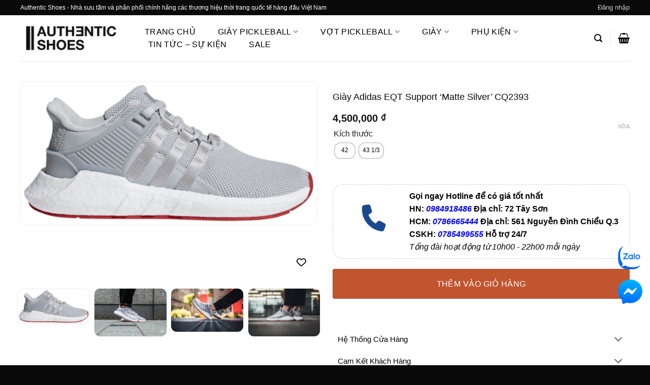

--- FILE ---
content_type: text/html; charset=UTF-8
request_url: https://authentic-shoes.com/products/adidas-eqt-support-93-17-matte-silver-cq2393
body_size: 46022
content:
<!DOCTYPE html><html lang="vi" class="loading-site no-js"><head><script data-no-optimize="1">var litespeed_docref=sessionStorage.getItem("litespeed_docref");litespeed_docref&&(Object.defineProperty(document,"referrer",{get:function(){return litespeed_docref}}),sessionStorage.removeItem("litespeed_docref"));</script> <meta charset="UTF-8" /><link rel="profile" href="http://gmpg.org/xfn/11" /><link rel="pingback" href="https://authentic-shoes.com/xmlrpc.php" /> <script type="litespeed/javascript">document.documentElement.className=document.documentElement.className+' yes-js js_active js'</script> <script type="litespeed/javascript">(function(html){html.className=html.className.replace(/\bno-js\b/,'js')})(document.documentElement)</script> <meta name='robots' content='index, follow, max-image-preview:large, max-snippet:-1, max-video-preview:-1' /><meta name="viewport" content="width=device-width, initial-scale=1" /><title>Giày Adidas EQT Support &#039;Matte Silver&#039; CQ2393 Authentic-Shoes</title><meta name="description" content="Mua Giày Adidas EQT Support &#039;Matte Silver&#039; CQ2393 chính hãng 100%. Thanh toán trả góp 0% và thẻ Visa. Giao hàng miễn phí. Miễn phí đổi Size." /><link rel="canonical" href="https://authentic-shoes.com/products/adidas-eqt-support-93-17-matte-silver-cq2393" /><meta property="og:locale" content="vi_VN" /><meta property="og:type" content="article" /><meta property="og:title" content="Giày Adidas EQT Support &#039;Matte Silver&#039; CQ2393 Authentic-Shoes" /><meta property="og:description" content="Mua Giày Adidas EQT Support &#039;Matte Silver&#039; CQ2393 chính hãng 100%. Thanh toán trả góp 0% và thẻ Visa. Giao hàng miễn phí. Miễn phí đổi Size." /><meta property="og:url" content="https://authentic-shoes.com/products/adidas-eqt-support-93-17-matte-silver-cq2393" /><meta property="og:site_name" content="Authentic-Shoes" /><meta property="article:publisher" content="https://www.facebook.com/NXHsneakerstore" /><meta property="article:modified_time" content="2025-08-03T10:13:43+00:00" /><meta property="og:image" content="https://authentic-shoes.com/wp-content/uploads/2023/04/316395_00.png_dfd11b3a87ad465c90acc0882bef3fe4.png" /><meta property="og:image:width" content="866" /><meta property="og:image:height" content="419" /><meta property="og:image:type" content="image/png" /><meta name="twitter:card" content="summary_large_image" /><meta name="twitter:label1" content="Ước tính thời gian đọc" /><meta name="twitter:data1" content="2 phút" /> <script type="application/ld+json" class="yoast-schema-graph">{"@context":"https://schema.org","@graph":[{"@type":"WebPage","@id":"https://authentic-shoes.com/products/adidas-eqt-support-93-17-matte-silver-cq2393","url":"https://authentic-shoes.com/products/adidas-eqt-support-93-17-matte-silver-cq2393","name":"Giày Adidas EQT Support 'Matte Silver' CQ2393 Authentic-Shoes","isPartOf":{"@id":"https://authentic-shoes.com/#website"},"primaryImageOfPage":{"@id":"https://authentic-shoes.com/products/adidas-eqt-support-93-17-matte-silver-cq2393#primaryimage"},"image":{"@id":"https://authentic-shoes.com/products/adidas-eqt-support-93-17-matte-silver-cq2393#primaryimage"},"thumbnailUrl":"https://authentic-shoes.com/wp-content/uploads/2023/04/316395_00.png_dfd11b3a87ad465c90acc0882bef3fe4.png","datePublished":"2023-05-20T13:58:40+00:00","dateModified":"2025-08-03T10:13:43+00:00","description":"Mua Giày Adidas EQT Support 'Matte Silver' CQ2393 chính hãng 100%. Thanh toán trả góp 0% và thẻ Visa. Giao hàng miễn phí. Miễn phí đổi Size.","breadcrumb":{"@id":"https://authentic-shoes.com/products/adidas-eqt-support-93-17-matte-silver-cq2393#breadcrumb"},"inLanguage":"vi","potentialAction":[{"@type":"ReadAction","target":["https://authentic-shoes.com/products/adidas-eqt-support-93-17-matte-silver-cq2393"]}]},{"@type":"ImageObject","inLanguage":"vi","@id":"https://authentic-shoes.com/products/adidas-eqt-support-93-17-matte-silver-cq2393#primaryimage","url":"https://authentic-shoes.com/wp-content/uploads/2023/04/316395_00.png_dfd11b3a87ad465c90acc0882bef3fe4.png","contentUrl":"https://authentic-shoes.com/wp-content/uploads/2023/04/316395_00.png_dfd11b3a87ad465c90acc0882bef3fe4.png","width":866,"height":419},{"@type":"BreadcrumbList","@id":"https://authentic-shoes.com/products/adidas-eqt-support-93-17-matte-silver-cq2393#breadcrumb","itemListElement":[{"@type":"ListItem","position":1,"name":"Trang chủ","item":"https://authentic-shoes.com/trang-chu-old"},{"@type":"ListItem","position":2,"name":"Cửa hàng","item":"https://authentic-shoes.com/cua-hang"},{"@type":"ListItem","position":3,"name":"Giày Adidas EQT Support &#8216;Matte Silver&#8217; CQ2393"}]},{"@type":"WebSite","@id":"https://authentic-shoes.com/#website","url":"https://authentic-shoes.com/","name":"Authentic Shoes Store","description":"Hệ thống phân phối giày Sneakers, phụ kiện chính hãng mới nhất, giá tốt 2025","publisher":{"@id":"https://authentic-shoes.com/#organization"},"alternateName":"Authentic Shoes","potentialAction":[{"@type":"SearchAction","target":{"@type":"EntryPoint","urlTemplate":"https://authentic-shoes.com/?s={search_term_string}"},"query-input":{"@type":"PropertyValueSpecification","valueRequired":true,"valueName":"search_term_string"}}],"inLanguage":"vi"},{"@type":"Organization","@id":"https://authentic-shoes.com/#organization","name":"Authentic-Shoes","alternateName":"Authentic Shoes","url":"https://authentic-shoes.com/","logo":{"@type":"ImageObject","inLanguage":"vi","@id":"https://authentic-shoes.com/#/schema/logo/image/","url":"https://authentic-shoes.com/wp-content/uploads/2024/04/311020426_469126541907996_810168.webp","contentUrl":"https://authentic-shoes.com/wp-content/uploads/2024/04/311020426_469126541907996_810168.webp","width":480,"height":480,"caption":"Authentic-Shoes"},"image":{"@id":"https://authentic-shoes.com/#/schema/logo/image/"},"sameAs":["https://www.facebook.com/NXHsneakerstore","https://www.google.com/search?rlz=1C5CHFA_enVN1003VN1003&sca_esv=ec20631805f8be26&cs=0&output=search&q=Authentic Shoes - Hệ thống phân phối Sneakers, phụ kiện chính hãng, mới nhất&ludocid=10296308456868881671&lsig=AB86z5U6QKvZOaKg_T-zUePVCnbf&kgs=db7598c27a8b683a&shndl=-1&shem=lsp&source=sh/x/kp/local/m1/1","https://www.facebook.com/authenticshoesdotcom","https://www.facebook.com/authenticshoeshcm","https://www.tiktok.com/@authenticshoes_store?fbclid=IwZXh0bgNhZW0CMTAAAR2u0nfl-vNvdkWb_C9pPSCZ_YWmZbb2wKP3S2ZdBZvUvKHqDicW4pAI5zA_aem_AVGxNAdJdMMOfqlFXgyCoYjTkd025xYZ2AjWu97KSeUSDfmISqZ9ElqlI62mFmTHKna2-Ok6KnCAhMuONsKyd6nS","https://www.tiktok.com/@authenticshoesreview?fbclid=IwZXh0bgNhZW0CMTAAAR39smYQX5B2DGEkTTrqucpN2mFjWYly8iFp8r45uMtKNh71vXl1XIIaPRY_aem_AVHSHDGA8lOCxM3IBiLl1CRedTmyJRyTkDT5Dx-nnk9-thiN_q1GoaslW4dbfG4o2nYsZTkDpswomSFj3bc3xTjl","https://www.instagram.com/authentic_shoes_store/?hl=en&fbclid=IwZXh0bgNhZW0CMTAAAR2Rd0jM0GWF1ff4QljCQNKg3jQKc5_uu9SE-_qJyuJQM2JgO4MTRXTq340_aem_AVH0WZdxKA_Wy4UgUN80eFgMGR28g156DIgXZk76Z8PWIonXDixZiPIZHfKnlhexx5qGEQXAQXMwpR-z-uLCteb7","https://www.instagram.com/authenticshoeshcm/?fbclid=IwZXh0bgNhZW0CMTAAAR2QctnHwLMPv6Xhe5oguZ5EnWH5XnLkHwIaey90pPSCjTWUr74jKcxNK1Q_aem_AVH89VpAd169yZqZKvThCnzj3Bcu8gNIp2Gc3i5xXykQySS5IrI9D_Lubr2xyxD2W4hGm-M0l4a65xJKKY3Jp_-j","https://maps.app.goo.gl/6vZXyFjBs9dQb4j87?fbclid=IwZXh0bgNhZW0CMTAAAR1IRGtTataqWj8Vc6wmVJ2BtfKmukvas09lavpM1G5jciMkaT9YjwOjnds_aem_AVFWRq1CBjzKzYsoYihy1XJPXlE0LMYi_jaTi1SGw12BVoZWxD8pfIadU55y5OdtP-vjqyph5Mc7SuVsBQ0U12lT"]}]}</script> <link rel='dns-prefetch' href='//use.fontawesome.com' /><link rel='dns-prefetch' href='//pc.baokim.vn' /><link rel='prefetch' href='https://authentic-shoes.com/wp-content/themes/flatsome/assets/js/flatsome.js?ver=e2eddd6c228105dac048' /><link rel='prefetch' href='https://authentic-shoes.com/wp-content/themes/flatsome/assets/js/chunk.slider.js?ver=3.20.4' /><link rel='prefetch' href='https://authentic-shoes.com/wp-content/themes/flatsome/assets/js/chunk.popups.js?ver=3.20.4' /><link rel='prefetch' href='https://authentic-shoes.com/wp-content/themes/flatsome/assets/js/chunk.tooltips.js?ver=3.20.4' /><link rel='prefetch' href='https://authentic-shoes.com/wp-content/themes/flatsome/assets/js/woocommerce.js?ver=1c9be63d628ff7c3ff4c' /><style id='wp-img-auto-sizes-contain-inline-css' type='text/css'>img:is([sizes=auto i],[sizes^="auto," i]){contain-intrinsic-size:3000px 1500px}
/*# sourceURL=wp-img-auto-sizes-contain-inline-css */</style><link data-optimized="2" rel="stylesheet" href="https://authentic-shoes.com/wp-content/litespeed/css/df8e0361f6d0f362805bd33487b86062.css?ver=70feb" /><style id='wp-block-library-inline-css' type='text/css'>:root{--wp-block-synced-color:#7a00df;--wp-block-synced-color--rgb:122,0,223;--wp-bound-block-color:var(--wp-block-synced-color);--wp-editor-canvas-background:#ddd;--wp-admin-theme-color:#007cba;--wp-admin-theme-color--rgb:0,124,186;--wp-admin-theme-color-darker-10:#006ba1;--wp-admin-theme-color-darker-10--rgb:0,107,160.5;--wp-admin-theme-color-darker-20:#005a87;--wp-admin-theme-color-darker-20--rgb:0,90,135;--wp-admin-border-width-focus:2px}@media (min-resolution:192dpi){:root{--wp-admin-border-width-focus:1.5px}}.wp-element-button{cursor:pointer}:root .has-very-light-gray-background-color{background-color:#eee}:root .has-very-dark-gray-background-color{background-color:#313131}:root .has-very-light-gray-color{color:#eee}:root .has-very-dark-gray-color{color:#313131}:root .has-vivid-green-cyan-to-vivid-cyan-blue-gradient-background{background:linear-gradient(135deg,#00d084,#0693e3)}:root .has-purple-crush-gradient-background{background:linear-gradient(135deg,#34e2e4,#4721fb 50%,#ab1dfe)}:root .has-hazy-dawn-gradient-background{background:linear-gradient(135deg,#faaca8,#dad0ec)}:root .has-subdued-olive-gradient-background{background:linear-gradient(135deg,#fafae1,#67a671)}:root .has-atomic-cream-gradient-background{background:linear-gradient(135deg,#fdd79a,#004a59)}:root .has-nightshade-gradient-background{background:linear-gradient(135deg,#330968,#31cdcf)}:root .has-midnight-gradient-background{background:linear-gradient(135deg,#020381,#2874fc)}:root{--wp--preset--font-size--normal:16px;--wp--preset--font-size--huge:42px}.has-regular-font-size{font-size:1em}.has-larger-font-size{font-size:2.625em}.has-normal-font-size{font-size:var(--wp--preset--font-size--normal)}.has-huge-font-size{font-size:var(--wp--preset--font-size--huge)}.has-text-align-center{text-align:center}.has-text-align-left{text-align:left}.has-text-align-right{text-align:right}.has-fit-text{white-space:nowrap!important}#end-resizable-editor-section{display:none}.aligncenter{clear:both}.items-justified-left{justify-content:flex-start}.items-justified-center{justify-content:center}.items-justified-right{justify-content:flex-end}.items-justified-space-between{justify-content:space-between}.screen-reader-text{border:0;clip-path:inset(50%);height:1px;margin:-1px;overflow:hidden;padding:0;position:absolute;width:1px;word-wrap:normal!important}.screen-reader-text:focus{background-color:#ddd;clip-path:none;color:#444;display:block;font-size:1em;height:auto;left:5px;line-height:normal;padding:15px 23px 14px;text-decoration:none;top:5px;width:auto;z-index:100000}html :where(.has-border-color){border-style:solid}html :where([style*=border-top-color]){border-top-style:solid}html :where([style*=border-right-color]){border-right-style:solid}html :where([style*=border-bottom-color]){border-bottom-style:solid}html :where([style*=border-left-color]){border-left-style:solid}html :where([style*=border-width]){border-style:solid}html :where([style*=border-top-width]){border-top-style:solid}html :where([style*=border-right-width]){border-right-style:solid}html :where([style*=border-bottom-width]){border-bottom-style:solid}html :where([style*=border-left-width]){border-left-style:solid}html :where(img[class*=wp-image-]){height:auto;max-width:100%}:where(figure){margin:0 0 1em}html :where(.is-position-sticky){--wp-admin--admin-bar--position-offset:var(--wp-admin--admin-bar--height,0px)}@media screen and (max-width:600px){html :where(.is-position-sticky){--wp-admin--admin-bar--position-offset:0px}}

/*# sourceURL=wp-block-library-inline-css */</style><style id='yith-wcwl-main-inline-css' type='text/css'>:root { --color-add-to-wishlist-background: #333333; --color-add-to-wishlist-text: #FFFFFF; --color-add-to-wishlist-border: #333333; --color-add-to-wishlist-background-hover: #333333; --color-add-to-wishlist-text-hover: #FFFFFF; --color-add-to-wishlist-border-hover: #333333; --rounded-corners-radius: 1px; --color-add-to-cart-background: #333333; --color-add-to-cart-text: #FFFFFF; --color-add-to-cart-border: #333333; --color-add-to-cart-background-hover: #4F4F4F; --color-add-to-cart-text-hover: #FFFFFF; --color-add-to-cart-border-hover: #4F4F4F; --add-to-cart-rounded-corners-radius: 16px; --color-button-style-1-background: #333333; --color-button-style-1-text: #FFFFFF; --color-button-style-1-border: #333333; --color-button-style-1-background-hover: #4F4F4F; --color-button-style-1-text-hover: #FFFFFF; --color-button-style-1-border-hover: #4F4F4F; --color-button-style-2-background: #333333; --color-button-style-2-text: #FFFFFF; --color-button-style-2-border: #333333; --color-button-style-2-background-hover: #4F4F4F; --color-button-style-2-text-hover: #FFFFFF; --color-button-style-2-border-hover: #4F4F4F; --color-wishlist-table-background: #FFFFFF; --color-wishlist-table-text: #6d6c6c; --color-wishlist-table-border: #FFFFFF; --color-headers-background: #F4F4F4; --color-share-button-color: #FFFFFF; --color-share-button-color-hover: #FFFFFF; --color-fb-button-background: #39599E; --color-fb-button-background-hover: #595A5A; --color-tw-button-background: #45AFE2; --color-tw-button-background-hover: #595A5A; --color-pr-button-background: #AB2E31; --color-pr-button-background-hover: #595A5A; --color-em-button-background: #FBB102; --color-em-button-background-hover: #595A5A; --color-wa-button-background: #00A901; --color-wa-button-background-hover: #595A5A; --feedback-duration: 3s } 
 :root { --color-add-to-wishlist-background: #333333; --color-add-to-wishlist-text: #FFFFFF; --color-add-to-wishlist-border: #333333; --color-add-to-wishlist-background-hover: #333333; --color-add-to-wishlist-text-hover: #FFFFFF; --color-add-to-wishlist-border-hover: #333333; --rounded-corners-radius: 1px; --color-add-to-cart-background: #333333; --color-add-to-cart-text: #FFFFFF; --color-add-to-cart-border: #333333; --color-add-to-cart-background-hover: #4F4F4F; --color-add-to-cart-text-hover: #FFFFFF; --color-add-to-cart-border-hover: #4F4F4F; --add-to-cart-rounded-corners-radius: 16px; --color-button-style-1-background: #333333; --color-button-style-1-text: #FFFFFF; --color-button-style-1-border: #333333; --color-button-style-1-background-hover: #4F4F4F; --color-button-style-1-text-hover: #FFFFFF; --color-button-style-1-border-hover: #4F4F4F; --color-button-style-2-background: #333333; --color-button-style-2-text: #FFFFFF; --color-button-style-2-border: #333333; --color-button-style-2-background-hover: #4F4F4F; --color-button-style-2-text-hover: #FFFFFF; --color-button-style-2-border-hover: #4F4F4F; --color-wishlist-table-background: #FFFFFF; --color-wishlist-table-text: #6d6c6c; --color-wishlist-table-border: #FFFFFF; --color-headers-background: #F4F4F4; --color-share-button-color: #FFFFFF; --color-share-button-color-hover: #FFFFFF; --color-fb-button-background: #39599E; --color-fb-button-background-hover: #595A5A; --color-tw-button-background: #45AFE2; --color-tw-button-background-hover: #595A5A; --color-pr-button-background: #AB2E31; --color-pr-button-background-hover: #595A5A; --color-em-button-background: #FBB102; --color-em-button-background-hover: #595A5A; --color-wa-button-background: #00A901; --color-wa-button-background-hover: #595A5A; --feedback-duration: 3s } 
/*# sourceURL=yith-wcwl-main-inline-css */</style><style id='global-styles-inline-css' type='text/css'>:root{--wp--preset--aspect-ratio--square: 1;--wp--preset--aspect-ratio--4-3: 4/3;--wp--preset--aspect-ratio--3-4: 3/4;--wp--preset--aspect-ratio--3-2: 3/2;--wp--preset--aspect-ratio--2-3: 2/3;--wp--preset--aspect-ratio--16-9: 16/9;--wp--preset--aspect-ratio--9-16: 9/16;--wp--preset--color--black: #000000;--wp--preset--color--cyan-bluish-gray: #abb8c3;--wp--preset--color--white: #ffffff;--wp--preset--color--pale-pink: #f78da7;--wp--preset--color--vivid-red: #cf2e2e;--wp--preset--color--luminous-vivid-orange: #ff6900;--wp--preset--color--luminous-vivid-amber: #fcb900;--wp--preset--color--light-green-cyan: #7bdcb5;--wp--preset--color--vivid-green-cyan: #00d084;--wp--preset--color--pale-cyan-blue: #8ed1fc;--wp--preset--color--vivid-cyan-blue: #0693e3;--wp--preset--color--vivid-purple: #9b51e0;--wp--preset--color--primary: #0a0a0a;--wp--preset--color--secondary: #C05530;--wp--preset--color--success: #627D47;--wp--preset--color--alert: #b20000;--wp--preset--gradient--vivid-cyan-blue-to-vivid-purple: linear-gradient(135deg,rgb(6,147,227) 0%,rgb(155,81,224) 100%);--wp--preset--gradient--light-green-cyan-to-vivid-green-cyan: linear-gradient(135deg,rgb(122,220,180) 0%,rgb(0,208,130) 100%);--wp--preset--gradient--luminous-vivid-amber-to-luminous-vivid-orange: linear-gradient(135deg,rgb(252,185,0) 0%,rgb(255,105,0) 100%);--wp--preset--gradient--luminous-vivid-orange-to-vivid-red: linear-gradient(135deg,rgb(255,105,0) 0%,rgb(207,46,46) 100%);--wp--preset--gradient--very-light-gray-to-cyan-bluish-gray: linear-gradient(135deg,rgb(238,238,238) 0%,rgb(169,184,195) 100%);--wp--preset--gradient--cool-to-warm-spectrum: linear-gradient(135deg,rgb(74,234,220) 0%,rgb(151,120,209) 20%,rgb(207,42,186) 40%,rgb(238,44,130) 60%,rgb(251,105,98) 80%,rgb(254,248,76) 100%);--wp--preset--gradient--blush-light-purple: linear-gradient(135deg,rgb(255,206,236) 0%,rgb(152,150,240) 100%);--wp--preset--gradient--blush-bordeaux: linear-gradient(135deg,rgb(254,205,165) 0%,rgb(254,45,45) 50%,rgb(107,0,62) 100%);--wp--preset--gradient--luminous-dusk: linear-gradient(135deg,rgb(255,203,112) 0%,rgb(199,81,192) 50%,rgb(65,88,208) 100%);--wp--preset--gradient--pale-ocean: linear-gradient(135deg,rgb(255,245,203) 0%,rgb(182,227,212) 50%,rgb(51,167,181) 100%);--wp--preset--gradient--electric-grass: linear-gradient(135deg,rgb(202,248,128) 0%,rgb(113,206,126) 100%);--wp--preset--gradient--midnight: linear-gradient(135deg,rgb(2,3,129) 0%,rgb(40,116,252) 100%);--wp--preset--font-size--small: 13px;--wp--preset--font-size--medium: 20px;--wp--preset--font-size--large: 36px;--wp--preset--font-size--x-large: 42px;--wp--preset--spacing--20: 0.44rem;--wp--preset--spacing--30: 0.67rem;--wp--preset--spacing--40: 1rem;--wp--preset--spacing--50: 1.5rem;--wp--preset--spacing--60: 2.25rem;--wp--preset--spacing--70: 3.38rem;--wp--preset--spacing--80: 5.06rem;--wp--preset--shadow--natural: 6px 6px 9px rgba(0, 0, 0, 0.2);--wp--preset--shadow--deep: 12px 12px 50px rgba(0, 0, 0, 0.4);--wp--preset--shadow--sharp: 6px 6px 0px rgba(0, 0, 0, 0.2);--wp--preset--shadow--outlined: 6px 6px 0px -3px rgb(255, 255, 255), 6px 6px rgb(0, 0, 0);--wp--preset--shadow--crisp: 6px 6px 0px rgb(0, 0, 0);}:where(body) { margin: 0; }.wp-site-blocks > .alignleft { float: left; margin-right: 2em; }.wp-site-blocks > .alignright { float: right; margin-left: 2em; }.wp-site-blocks > .aligncenter { justify-content: center; margin-left: auto; margin-right: auto; }:where(.is-layout-flex){gap: 0.5em;}:where(.is-layout-grid){gap: 0.5em;}.is-layout-flow > .alignleft{float: left;margin-inline-start: 0;margin-inline-end: 2em;}.is-layout-flow > .alignright{float: right;margin-inline-start: 2em;margin-inline-end: 0;}.is-layout-flow > .aligncenter{margin-left: auto !important;margin-right: auto !important;}.is-layout-constrained > .alignleft{float: left;margin-inline-start: 0;margin-inline-end: 2em;}.is-layout-constrained > .alignright{float: right;margin-inline-start: 2em;margin-inline-end: 0;}.is-layout-constrained > .aligncenter{margin-left: auto !important;margin-right: auto !important;}.is-layout-constrained > :where(:not(.alignleft):not(.alignright):not(.alignfull)){margin-left: auto !important;margin-right: auto !important;}body .is-layout-flex{display: flex;}.is-layout-flex{flex-wrap: wrap;align-items: center;}.is-layout-flex > :is(*, div){margin: 0;}body .is-layout-grid{display: grid;}.is-layout-grid > :is(*, div){margin: 0;}body{padding-top: 0px;padding-right: 0px;padding-bottom: 0px;padding-left: 0px;}a:where(:not(.wp-element-button)){text-decoration: none;}:root :where(.wp-element-button, .wp-block-button__link){background-color: #32373c;border-width: 0;color: #fff;font-family: inherit;font-size: inherit;font-style: inherit;font-weight: inherit;letter-spacing: inherit;line-height: inherit;padding-top: calc(0.667em + 2px);padding-right: calc(1.333em + 2px);padding-bottom: calc(0.667em + 2px);padding-left: calc(1.333em + 2px);text-decoration: none;text-transform: inherit;}.has-black-color{color: var(--wp--preset--color--black) !important;}.has-cyan-bluish-gray-color{color: var(--wp--preset--color--cyan-bluish-gray) !important;}.has-white-color{color: var(--wp--preset--color--white) !important;}.has-pale-pink-color{color: var(--wp--preset--color--pale-pink) !important;}.has-vivid-red-color{color: var(--wp--preset--color--vivid-red) !important;}.has-luminous-vivid-orange-color{color: var(--wp--preset--color--luminous-vivid-orange) !important;}.has-luminous-vivid-amber-color{color: var(--wp--preset--color--luminous-vivid-amber) !important;}.has-light-green-cyan-color{color: var(--wp--preset--color--light-green-cyan) !important;}.has-vivid-green-cyan-color{color: var(--wp--preset--color--vivid-green-cyan) !important;}.has-pale-cyan-blue-color{color: var(--wp--preset--color--pale-cyan-blue) !important;}.has-vivid-cyan-blue-color{color: var(--wp--preset--color--vivid-cyan-blue) !important;}.has-vivid-purple-color{color: var(--wp--preset--color--vivid-purple) !important;}.has-primary-color{color: var(--wp--preset--color--primary) !important;}.has-secondary-color{color: var(--wp--preset--color--secondary) !important;}.has-success-color{color: var(--wp--preset--color--success) !important;}.has-alert-color{color: var(--wp--preset--color--alert) !important;}.has-black-background-color{background-color: var(--wp--preset--color--black) !important;}.has-cyan-bluish-gray-background-color{background-color: var(--wp--preset--color--cyan-bluish-gray) !important;}.has-white-background-color{background-color: var(--wp--preset--color--white) !important;}.has-pale-pink-background-color{background-color: var(--wp--preset--color--pale-pink) !important;}.has-vivid-red-background-color{background-color: var(--wp--preset--color--vivid-red) !important;}.has-luminous-vivid-orange-background-color{background-color: var(--wp--preset--color--luminous-vivid-orange) !important;}.has-luminous-vivid-amber-background-color{background-color: var(--wp--preset--color--luminous-vivid-amber) !important;}.has-light-green-cyan-background-color{background-color: var(--wp--preset--color--light-green-cyan) !important;}.has-vivid-green-cyan-background-color{background-color: var(--wp--preset--color--vivid-green-cyan) !important;}.has-pale-cyan-blue-background-color{background-color: var(--wp--preset--color--pale-cyan-blue) !important;}.has-vivid-cyan-blue-background-color{background-color: var(--wp--preset--color--vivid-cyan-blue) !important;}.has-vivid-purple-background-color{background-color: var(--wp--preset--color--vivid-purple) !important;}.has-primary-background-color{background-color: var(--wp--preset--color--primary) !important;}.has-secondary-background-color{background-color: var(--wp--preset--color--secondary) !important;}.has-success-background-color{background-color: var(--wp--preset--color--success) !important;}.has-alert-background-color{background-color: var(--wp--preset--color--alert) !important;}.has-black-border-color{border-color: var(--wp--preset--color--black) !important;}.has-cyan-bluish-gray-border-color{border-color: var(--wp--preset--color--cyan-bluish-gray) !important;}.has-white-border-color{border-color: var(--wp--preset--color--white) !important;}.has-pale-pink-border-color{border-color: var(--wp--preset--color--pale-pink) !important;}.has-vivid-red-border-color{border-color: var(--wp--preset--color--vivid-red) !important;}.has-luminous-vivid-orange-border-color{border-color: var(--wp--preset--color--luminous-vivid-orange) !important;}.has-luminous-vivid-amber-border-color{border-color: var(--wp--preset--color--luminous-vivid-amber) !important;}.has-light-green-cyan-border-color{border-color: var(--wp--preset--color--light-green-cyan) !important;}.has-vivid-green-cyan-border-color{border-color: var(--wp--preset--color--vivid-green-cyan) !important;}.has-pale-cyan-blue-border-color{border-color: var(--wp--preset--color--pale-cyan-blue) !important;}.has-vivid-cyan-blue-border-color{border-color: var(--wp--preset--color--vivid-cyan-blue) !important;}.has-vivid-purple-border-color{border-color: var(--wp--preset--color--vivid-purple) !important;}.has-primary-border-color{border-color: var(--wp--preset--color--primary) !important;}.has-secondary-border-color{border-color: var(--wp--preset--color--secondary) !important;}.has-success-border-color{border-color: var(--wp--preset--color--success) !important;}.has-alert-border-color{border-color: var(--wp--preset--color--alert) !important;}.has-vivid-cyan-blue-to-vivid-purple-gradient-background{background: var(--wp--preset--gradient--vivid-cyan-blue-to-vivid-purple) !important;}.has-light-green-cyan-to-vivid-green-cyan-gradient-background{background: var(--wp--preset--gradient--light-green-cyan-to-vivid-green-cyan) !important;}.has-luminous-vivid-amber-to-luminous-vivid-orange-gradient-background{background: var(--wp--preset--gradient--luminous-vivid-amber-to-luminous-vivid-orange) !important;}.has-luminous-vivid-orange-to-vivid-red-gradient-background{background: var(--wp--preset--gradient--luminous-vivid-orange-to-vivid-red) !important;}.has-very-light-gray-to-cyan-bluish-gray-gradient-background{background: var(--wp--preset--gradient--very-light-gray-to-cyan-bluish-gray) !important;}.has-cool-to-warm-spectrum-gradient-background{background: var(--wp--preset--gradient--cool-to-warm-spectrum) !important;}.has-blush-light-purple-gradient-background{background: var(--wp--preset--gradient--blush-light-purple) !important;}.has-blush-bordeaux-gradient-background{background: var(--wp--preset--gradient--blush-bordeaux) !important;}.has-luminous-dusk-gradient-background{background: var(--wp--preset--gradient--luminous-dusk) !important;}.has-pale-ocean-gradient-background{background: var(--wp--preset--gradient--pale-ocean) !important;}.has-electric-grass-gradient-background{background: var(--wp--preset--gradient--electric-grass) !important;}.has-midnight-gradient-background{background: var(--wp--preset--gradient--midnight) !important;}.has-small-font-size{font-size: var(--wp--preset--font-size--small) !important;}.has-medium-font-size{font-size: var(--wp--preset--font-size--medium) !important;}.has-large-font-size{font-size: var(--wp--preset--font-size--large) !important;}.has-x-large-font-size{font-size: var(--wp--preset--font-size--x-large) !important;}
/*# sourceURL=global-styles-inline-css */</style><style id='font-awesome-svg-styles-default-inline-css' type='text/css'>.svg-inline--fa {
  display: inline-block;
  height: 1em;
  overflow: visible;
  vertical-align: -.125em;
}
/*# sourceURL=font-awesome-svg-styles-default-inline-css */</style><style id='font-awesome-svg-styles-inline-css' type='text/css'>.wp-block-font-awesome-icon svg::before,
   .wp-rich-text-font-awesome-icon svg::before {content: unset;}
/*# sourceURL=font-awesome-svg-styles-inline-css */</style><style id='woocommerce-inline-inline-css' type='text/css'>.woocommerce form .form-row .required { visibility: visible; }
/*# sourceURL=woocommerce-inline-inline-css */</style><style id='woo-variation-swatches-inline-css' type='text/css'>:root {
--wvs-tick:url("data:image/svg+xml;utf8,%3Csvg filter='drop-shadow(0px 0px 2px rgb(0 0 0 / .8))' xmlns='http://www.w3.org/2000/svg'  viewBox='0 0 30 30'%3E%3Cpath fill='none' stroke='%23ffffff' stroke-linecap='round' stroke-linejoin='round' stroke-width='4' d='M4 16L11 23 27 7'/%3E%3C/svg%3E");

--wvs-cross:url("data:image/svg+xml;utf8,%3Csvg filter='drop-shadow(0px 0px 5px rgb(255 255 255 / .6))' xmlns='http://www.w3.org/2000/svg' width='72px' height='72px' viewBox='0 0 24 24'%3E%3Cpath fill='none' stroke='%23ff0000' stroke-linecap='round' stroke-width='0.6' d='M5 5L19 19M19 5L5 19'/%3E%3C/svg%3E");
--wvs-single-product-item-width:30px;
--wvs-single-product-item-height:30px;
--wvs-single-product-item-font-size:16px}
/*# sourceURL=woo-variation-swatches-inline-css */</style><link rel='stylesheet' id='font-awesome-official-css' href='https://use.fontawesome.com/releases/v6.4.0/css/all.css' type='text/css' media='all' integrity="sha384-iw3OoTErCYJJB9mCa8LNS2hbsQ7M3C0EpIsO/H5+EGAkPGc6rk+V8i04oW/K5xq0" crossorigin="anonymous" /><link rel='stylesheet' id='bk-popup-css' href='https://pc.baokim.vn/css/bk.css?ver=6.9' type='text/css' media='all' /><style id='flatsome-main-inline-css' type='text/css'>@font-face {
				font-family: "fl-icons";
				font-display: block;
				src: url(https://authentic-shoes.com/wp-content/themes/flatsome/assets/css/icons/fl-icons.eot?v=3.20.4);
				src:
					url(https://authentic-shoes.com/wp-content/themes/flatsome/assets/css/icons/fl-icons.eot#iefix?v=3.20.4) format("embedded-opentype"),
					url(https://authentic-shoes.com/wp-content/themes/flatsome/assets/css/icons/fl-icons.woff2?v=3.20.4) format("woff2"),
					url(https://authentic-shoes.com/wp-content/themes/flatsome/assets/css/icons/fl-icons.ttf?v=3.20.4) format("truetype"),
					url(https://authentic-shoes.com/wp-content/themes/flatsome/assets/css/icons/fl-icons.woff?v=3.20.4) format("woff"),
					url(https://authentic-shoes.com/wp-content/themes/flatsome/assets/css/icons/fl-icons.svg?v=3.20.4#fl-icons) format("svg");
			}
/*# sourceURL=flatsome-main-inline-css */</style><link rel='stylesheet' id='font-awesome-official-v4shim-css' href='https://use.fontawesome.com/releases/v6.4.0/css/v4-shims.css' type='text/css' media='all' integrity="sha384-TjXU13dTMPo+5ZlOUI1IGXvpmajjoetPqbUJqTx+uZ1bGwylKHNEItuVe/mg/H6l" crossorigin="anonymous" /> <script type="litespeed/javascript" data-src="https://authentic-shoes.com/wp-includes/js/jquery/jquery.min.js?ver=3.7.1" id="jquery-core-js"></script> <script id="wc-add-to-cart-js-extra" type="litespeed/javascript">var wc_add_to_cart_params={"ajax_url":"/wp-admin/admin-ajax.php","wc_ajax_url":"/?wc-ajax=%%endpoint%%","i18n_view_cart":"Xem gi\u1ecf h\u00e0ng","cart_url":"https://authentic-shoes.com/gio-hang","is_cart":"","cart_redirect_after_add":"no"}</script> <script id="wc-single-product-js-extra" type="litespeed/javascript">var wc_single_product_params={"i18n_required_rating_text":"Vui l\u00f2ng ch\u1ecdn m\u1ed9t m\u1ee9c \u0111\u00e1nh gi\u00e1","i18n_rating_options":["1 tr\u00ean 5 sao","2 tr\u00ean 5 sao","3 tr\u00ean 5 sao","4 tr\u00ean 5 sao","5 tr\u00ean 5 sao"],"i18n_product_gallery_trigger_text":"Xem th\u01b0 vi\u1ec7n \u1ea3nh to\u00e0n m\u00e0n h\u00ecnh","review_rating_required":"yes","flexslider":{"rtl":!1,"animation":"slide","smoothHeight":!0,"directionNav":!1,"controlNav":"thumbnails","slideshow":!1,"animationSpeed":500,"animationLoop":!1,"allowOneSlide":!1},"zoom_enabled":"","zoom_options":[],"photoswipe_enabled":"1","photoswipe_options":{"shareEl":!1,"closeOnScroll":!1,"history":!1,"hideAnimationDuration":0,"showAnimationDuration":0},"flexslider_enabled":""}</script> <meta name="google-site-verification" content="eUa1tz7sFchmhgQD-62Dq0hEToxcjsYfgSEiykZS1XQ" />
<noscript><style>.woocommerce-product-gallery{ opacity: 1 !important; }</style></noscript><link rel="icon" href="https://authentic-shoes.com/wp-content/uploads/2023/04/cropped-favicon-32x32.webp" sizes="32x32" /><link rel="icon" href="https://authentic-shoes.com/wp-content/uploads/2023/04/cropped-favicon-192x192.webp" sizes="192x192" /><link rel="apple-touch-icon" href="https://authentic-shoes.com/wp-content/uploads/2023/04/cropped-favicon-180x180.webp" /><meta name="msapplication-TileImage" content="https://authentic-shoes.com/wp-content/uploads/2023/04/cropped-favicon-270x270.webp" /><style id="custom-css" type="text/css">:root {--primary-color: #0a0a0a;--fs-color-primary: #0a0a0a;--fs-color-secondary: #C05530;--fs-color-success: #627D47;--fs-color-alert: #b20000;--fs-color-base: #0a0a0a;--fs-experimental-link-color: #dd3333;--fs-experimental-link-color-hover: #111;}.tooltipster-base {--tooltip-color: #fff;--tooltip-bg-color: #000;}.off-canvas-right .mfp-content, .off-canvas-left .mfp-content {--drawer-width: 300px;}.off-canvas .mfp-content.off-canvas-cart {--drawer-width: 360px;}.container-width, .full-width .ubermenu-nav, .container, .row{max-width: 1230px}.row.row-collapse{max-width: 1200px}.row.row-small{max-width: 1222.5px}.row.row-large{max-width: 1260px}.header-main{height: 90px}#logo img{max-height: 90px}#logo{width:200px;}.header-top{min-height: 40px}.transparent .header-main{height: 90px}.transparent #logo img{max-height: 90px}.has-transparent + .page-title:first-of-type,.has-transparent + #main > .page-title,.has-transparent + #main > div > .page-title,.has-transparent + #main .page-header-wrapper:first-of-type .page-title{padding-top: 120px;}.header.show-on-scroll,.stuck .header-main{height:70px!important}.stuck #logo img{max-height: 70px!important}.header-bottom {background-color: #f1f1f1}@media (max-width: 549px) {.header-main{height: 70px}#logo img{max-height: 70px}}.header-top{background-color:#0a0a0a!important;}h1,h2,h3,h4,h5,h6,.heading-font{color: #0a0a0a;}.section-title span{text-transform: none;}.shop-page-title.featured-title .title-bg{ background-image: url(https://authentic-shoes.com/wp-content/uploads/2023/04/316395_00.png_dfd11b3a87ad465c90acc0882bef3fe4.png)!important;}@media screen and (min-width: 550px){.products .box-vertical .box-image{min-width: 300px!important;width: 300px!important;}}.absolute-footer, html{background-color: #0a0a0a}button[name='update_cart'] { display: none; }.nav-vertical-fly-out > li + li {border-top-width: 1px; border-top-style: solid;}.label-new.menu-item > a:after{content:"Mới";}.label-hot.menu-item > a:after{content:"Nổi bật";}.label-sale.menu-item > a:after{content:"Giảm giá";}.label-popular.menu-item > a:after{content:"Phổ biến";}</style><style type="text/css" id="wp-custom-css">.menu_4_col_mobile {
    padding-top: 1.5rem;
    padding-bottom: 1.5rem;
    font-weight: 55;
    background: #000;
}
.header-top {
    background-color: #000000;
    min-height: 20px;
    position: relative;
    z-index: 11;
}
ul.menu_keyword.flex li {
    list-style-type: none;
    padding: 5px 10px;
}
ul.menu_keyword.flex {
    display: flex;
    flex-direction: row;
    flex-wrap: wrap;
}
.search_top.flex p {
    width: 210px;
}
.product-main button.single_add_to_cart_button.button {
    margin-bottom: 0px;
}
.section_brand img {
    height: 100px;
    object-fit: contain;
}
.term-description ul li {
    margin-left: 20px;
}
@media only screen and (max-width: 48em) {
.section_brand img {
    height: auto;
    object-fit: contain;
}	
}</style><style id="kirki-inline-styles"></style> <script type="litespeed/javascript" data-src="https://www.googletagmanager.com/gtag/js?id=AW-654460698"></script> <script type="litespeed/javascript">window.dataLayer=window.dataLayer||[];function gtag(){dataLayer.push(arguments)}
gtag('consent','default',{analytics_storage:'denied',ad_storage:'denied',ad_user_data:'denied',ad_personalization:'denied',region:['AT','BE','BG','HR','CY','CZ','DK','EE','FI','FR','DE','GR','HU','IS','IE','IT','LV','LI','LT','LU','MT','NL','NO','PL','PT','RO','SK','SI','ES','SE','GB','CH'],wait_for_update:500,});gtag('js',new Date());gtag('set','developer_id.dOGY3NW',!0);gtag("config","AW-654460698",{"groups":"GLA","send_page_view":!1})</script> </head><body class="wp-singular product-template-default single single-product postid-54829 wp-theme-flatsome wp-child-theme-flatsome-child theme-flatsome woocommerce woocommerce-page woocommerce-no-js woo-variation-swatches wvs-behavior-blur wvs-theme-flatsome-child wvs-show-label wvs-tooltip lightbox nav-dropdown-has-arrow nav-dropdown-has-shadow nav-dropdown-has-border mobile-submenu-slide mobile-submenu-slide-levels-2 mobile-submenu-toggle"> <script type="litespeed/javascript">gtag("event","page_view",{send_to:"GLA"})</script> <a class="skip-link screen-reader-text" href="#main">Bỏ qua nội dung</a><div id="wrapper"><header id="header" class="header has-sticky sticky-jump"><div class="header-wrapper"><div id="top-bar" class="header-top hide-for-sticky nav-dark hide-for-medium"><div class="flex-row container"><div class="flex-col hide-for-medium flex-left"><ul class="nav nav-left medium-nav-center nav-small  nav-divided"><li class="html custom html_topbar_left"><p>Authentic Shoes - Nhà sưu tầm và phân phối chính hãng các thương hiệu thời trang quốc tế hàng đầu Việt Nam</p></li></ul></div><div class="flex-col hide-for-medium flex-center"><ul class="nav nav-center nav-small  nav-divided"></ul></div><div class="flex-col hide-for-medium flex-right"><ul class="nav top-bar-nav nav-right nav-small  nav-divided"><li class="account-item has-icon"><a href="https://authentic-shoes.com/tai-khoan" class="nav-top-link nav-top-not-logged-in is-small" title="Đăng nhập" role="button" data-open="#login-form-popup" aria-controls="login-form-popup" aria-expanded="false" aria-haspopup="dialog" data-flatsome-role-button>
<span>
Đăng nhập			</span>
</a></li></ul></div></div></div><div id="masthead" class="header-main "><div class="header-inner flex-row container logo-left medium-logo-center" role="navigation"><div id="logo" class="flex-col logo"><a href="https://authentic-shoes.com/" title="Authentic-Shoes - Hệ thống phân phối giày Sneakers, phụ kiện chính hãng mới nhất, giá tốt 2025" rel="home">
<img data-lazyloaded="1" src="[data-uri]" width="204" height="82" data-src="https://authentic-shoes.com/wp-content/uploads/2023/04/ft-logo.webp" class="header_logo header-logo" alt="Authentic-Shoes"/><img data-lazyloaded="1" src="[data-uri]" width="204" height="82" data-src="https://authentic-shoes.com/wp-content/uploads/2023/04/ft-logo.webp" class="header-logo-dark" alt="Authentic-Shoes"/></a></div><div class="flex-col show-for-medium flex-left"><ul class="mobile-nav nav nav-left "><li class="nav-icon has-icon">
<a href="#" class="is-small" data-open="#main-menu" data-pos="left" data-bg="main-menu-overlay" role="button" aria-label="Menu" aria-controls="main-menu" aria-expanded="false" aria-haspopup="dialog" data-flatsome-role-button>
<i class="icon-menu" aria-hidden="true"></i>					</a></li></ul></div><div class="flex-col hide-for-medium flex-left
flex-grow"><ul class="header-nav header-nav-main nav nav-left  nav-uppercase" ><li id="menu-item-877627" class="menu-item menu-item-type-post_type menu-item-object-page menu-item-home menu-item-877627 menu-item-design-default"><a href="https://authentic-shoes.com/" class="nav-top-link">Trang Chủ</a></li><li id="menu-item-936913" class="menu-item menu-item-type-taxonomy menu-item-object-product_cat menu-item-has-children menu-item-936913 menu-item-design-default has-dropdown"><a href="https://authentic-shoes.com/collections/giay-tennis" class="nav-top-link" aria-expanded="false" aria-haspopup="menu">Giày PickleBall<i class="icon-angle-down" aria-hidden="true"></i></a><ul class="sub-menu nav-dropdown nav-dropdown-default"><li id="menu-item-936904" class="menu-item menu-item-type-taxonomy menu-item-object-product_cat menu-item-936904"><a href="https://authentic-shoes.com/collections/giay-tennis-nu-nike">Giày Tennis Nữ Nike</a></li><li id="menu-item-936905" class="menu-item menu-item-type-taxonomy menu-item-object-product_cat menu-item-936905"><a href="https://authentic-shoes.com/collections/giay-tennis-wilson">Giày Tennis Wilson</a></li><li id="menu-item-936906" class="menu-item menu-item-type-taxonomy menu-item-object-product_cat menu-item-936906"><a href="https://authentic-shoes.com/collections/giay-tennis-adidas">Giày Tennis Adidas</a></li><li id="menu-item-936907" class="menu-item menu-item-type-taxonomy menu-item-object-product_cat menu-item-936907"><a href="https://authentic-shoes.com/collections/giay-tennis-asics">Giày Tennis Asics</a></li><li id="menu-item-936908" class="menu-item menu-item-type-taxonomy menu-item-object-product_cat menu-item-936908"><a href="https://authentic-shoes.com/collections/giay-tennis-nike">Giày Pickleball Nike</a></li><li id="menu-item-936909" class="menu-item menu-item-type-taxonomy menu-item-object-product_cat menu-item-936909"><a href="https://authentic-shoes.com/collections/giay-babolat">Giày Pickleball Babolat</a></li><li id="menu-item-936910" class="menu-item menu-item-type-taxonomy menu-item-object-product_cat menu-item-936910"><a href="https://authentic-shoes.com/collections/giay-tennis-lacoste">Giày Pickleball Lacoste</a></li><li id="menu-item-936911" class="menu-item menu-item-type-taxonomy menu-item-object-product_cat menu-item-936911"><a href="https://authentic-shoes.com/collections/giay-tennis-on">Giày Pickleball On Running</a></li><li id="menu-item-936912" class="menu-item menu-item-type-taxonomy menu-item-object-product_cat menu-item-936912"><a href="https://authentic-shoes.com/collections/giay-skechers-pickleball">Giày Pickleball Skechers</a></li></ul></li><li id="menu-item-936894" class="menu-item menu-item-type-taxonomy menu-item-object-product_cat menu-item-has-children menu-item-936894 menu-item-design-default has-dropdown"><a href="https://authentic-shoes.com/collections/vot-pickleball" class="nav-top-link" aria-expanded="false" aria-haspopup="menu">Vợt Pickleball<i class="icon-angle-down" aria-hidden="true"></i></a><ul class="sub-menu nav-dropdown nav-dropdown-default"><li id="menu-item-936895" class="menu-item menu-item-type-taxonomy menu-item-object-product_cat menu-item-936895"><a href="https://authentic-shoes.com/collections/vot-pickleball-adidas">Vợt Pickleball Adidas</a></li><li id="menu-item-936896" class="menu-item menu-item-type-taxonomy menu-item-object-product_cat menu-item-936896"><a href="https://authentic-shoes.com/collections/vot-pickleball-crbn">Vợt Pickleball CRBN</a></li><li id="menu-item-936897" class="menu-item menu-item-type-taxonomy menu-item-object-product_cat menu-item-936897"><a href="https://authentic-shoes.com/collections/vot-pickleball-gearbox">Vợt PickleBall Gearbox</a></li><li id="menu-item-936898" class="menu-item menu-item-type-taxonomy menu-item-object-product_cat menu-item-936898"><a href="https://authentic-shoes.com/collections/vot-pickleball-head">Vợt PickleBall Head</a></li><li id="menu-item-936899" class="menu-item menu-item-type-taxonomy menu-item-object-product_cat menu-item-936899"><a href="https://authentic-shoes.com/collections/vot-pickleball-joola">Vợt Pickleball Joola</a></li><li id="menu-item-936900" class="menu-item menu-item-type-taxonomy menu-item-object-product_cat menu-item-936900"><a href="https://authentic-shoes.com/collections/vot-pickleball-proton">Vợt Pickleball Proton</a></li><li id="menu-item-936901" class="menu-item menu-item-type-taxonomy menu-item-object-product_cat menu-item-936901"><a href="https://authentic-shoes.com/collections/vot-pickleball-selkirk">Vợt Pickleball Selkirk</a></li><li id="menu-item-936902" class="menu-item menu-item-type-taxonomy menu-item-object-product_cat menu-item-936902"><a href="https://authentic-shoes.com/collections/vot-pickleball-six-zero">Vợt Pickleball Six Zero</a></li><li id="menu-item-936903" class="menu-item menu-item-type-taxonomy menu-item-object-product_cat menu-item-936903"><a href="https://authentic-shoes.com/collections/vot-pickleball-sypik">Vợt Pickleball Sypik</a></li></ul></li><li id="menu-item-573212" class="menu-item menu-item-type-custom menu-item-object-custom menu-item-573212 menu-item-design-container-width menu-item-has-block has-dropdown"><a href="https://authentic-shoes.com/collections/tat-ca-san-pham-giay-co-san" class="nav-top-link" aria-expanded="false" aria-haspopup="menu">Giày<i class="icon-angle-down" aria-hidden="true"></i></a><div class="sub-menu nav-dropdown"><div class="row menu_header_block"  id="row-1871108595"><div id="col-1830689466" class="col small-12 large-12"  ><div class="col-inner"  ><div class="tabbed-content"><ul class="nav nav-simple nav-vertical nav-normal nav-size-normal nav-left active-on-hover" role="tablist"><li id="tab-giày-adidas" class="tab active has-icon" role="presentation"><a href="#tab_giày-adidas" role="tab" aria-selected="true" aria-controls="tab_giày-adidas"><span>Giày Adidas</span></a></li><li id="tab-giày-nike" class="tab has-icon" role="presentation"><a href="#tab_giày-nike" tabindex="-1" role="tab" aria-selected="false" aria-controls="tab_giày-nike"><span>Giày Nike</span></a></li><li id="tab-giày-jordan" class="tab has-icon" role="presentation"><a href="#tab_giày-jordan" tabindex="-1" role="tab" aria-selected="false" aria-controls="tab_giày-jordan"><span>Giày Jordan</span></a></li><li id="tab-môn-thể-thao" class="tab has-icon" role="presentation"><a href="#tab_môn-thể-thao" tabindex="-1" role="tab" aria-selected="false" aria-controls="tab_môn-thể-thao"><span>Môn thể thao</span></a></li><li id="tab-giày-retro-sneaker" class="tab has-icon" role="presentation"><a href="#tab_giày-retro-sneaker" tabindex="-1" role="tab" aria-selected="false" aria-controls="tab_giày-retro-sneaker"><span>Giày Retro Sneaker</span></a></li><li id="tab-thương-hiệu-khác" class="tab has-icon" role="presentation"><a href="#tab_thương-hiệu-khác" tabindex="-1" role="tab" aria-selected="false" aria-controls="tab_thương-hiệu-khác"><span>Thương hiệu khác</span></a></li></ul><div class="tab-panels"><div id="tab_giày-adidas" class="panel active entry-content" role="tabpanel" aria-labelledby="tab-giày-adidas"><div class="row"  id="row-1922004322"><div id="col-1317316540" class="col medium-3 small-12 large-3"  ><div class="col-inner"  ><div class="container section-title-container" ><h4 class="section-title section-title-normal"><b aria-hidden="true"></b><span class="section-title-main" >Adidas Original</span><b aria-hidden="true"></b></h4></div><div class="ux-menu stack stack-col justify-start menu_header_col"><div class="ux-menu-link flex menu-item label-sale">
<a class="ux-menu-link__link flex" href="https://authentic-shoes.com/collections/giay-adidas-xlg" >
<span class="ux-menu-link__text">
Adidas XLG			</span>
</a></div><div class="ux-menu-link flex menu-item">
<a class="ux-menu-link__link flex" href="https://authentic-shoes.com/collections/adidas-samba" >
<span class="ux-menu-link__text">
Adidas Samba			</span>
</a></div><div class="ux-menu-link flex menu-item">
<a class="ux-menu-link__link flex" href="https://authentic-shoes.com/collections/adidas-superstar" >
<span class="ux-menu-link__text">
SuperStar			</span>
</a></div><div class="ux-menu-link flex menu-item">
<a class="ux-menu-link__link flex" href="https://authentic-shoes.com/collections/gazelle-by-adidas" >
<span class="ux-menu-link__text">
Adidas Gazelle			</span>
</a></div><div class="ux-menu-link flex menu-item">
<a class="ux-menu-link__link flex" href="https://authentic-shoes.com/collections/giay-adidas-campus" >
<span class="ux-menu-link__text">
Adidas Campus			</span>
</a></div><div class="ux-menu-title flex">
Giày bóng rổ Adidas</div><div class="ux-menu-link flex menu-item">
<a class="ux-menu-link__link flex" href="https://authentic-shoes.com/collections/damian-lillard" >
<span class="ux-menu-link__text">
Adidas Dame 8			</span>
</a></div><div class="ux-menu-link flex menu-item">
<a class="ux-menu-link__link flex" href="https://authentic-shoes.com/collections/james-harden" >
<span class="ux-menu-link__text">
Adidas Harden			</span>
</a></div></div></div></div><div id="col-864088444" class="col medium-3 small-12 large-3"  ><div class="col-inner"  ><div class="container section-title-container" ><h4 class="section-title section-title-normal"><b aria-hidden="true"></b><span class="section-title-main" >Ultra Boost</span><b aria-hidden="true"></b></h4></div><div class="ux-menu stack stack-col justify-start menu_header_col"><div class="ux-menu-link flex menu-item label-sale">
<a class="ux-menu-link__link flex" href="https://authentic-shoes.com/collections/giay-adidas-ultraboost-22" >
<span class="ux-menu-link__text">
Ultra Boost 22			</span>
</a></div><div class="ux-menu-link flex menu-item">
<a class="ux-menu-link__link flex" href="https://authentic-shoes.com/collections/ultraboost-4-0" >
<span class="ux-menu-link__text">
Ultra Boost 4.0			</span>
</a></div><div class="ux-menu-title flex">
Giày chạy Adidas</div><div class="ux-menu-link flex menu-item">
<a class="ux-menu-link__link flex" href="https://authentic-shoes.com/collections/giay-chay-adidas-adizero" >
<span class="ux-menu-link__text">
Adidas Adizero			</span>
</a></div></div></div></div><div id="col-1510869070" class="col medium-3 small-12 large-3"  ><div class="col-inner"  ><div class="container section-title-container" ><h4 class="section-title section-title-normal"><b aria-hidden="true"></b><span class="section-title-main" >Adidas Yeezy</span><b aria-hidden="true"></b></h4></div><div class="ux-menu stack stack-col justify-start menu_header_col"><div class="ux-menu-link flex menu-item label-sale">
<a class="ux-menu-link__link flex" href="https://authentic-shoes.com/collections/yeezy-350" >
<span class="ux-menu-link__text">
Yeezy 350			</span>
</a></div><div class="ux-menu-link flex menu-item">
<a class="ux-menu-link__link flex" href="https://authentic-shoes.com/collections/yeezy-slide" >
<span class="ux-menu-link__text">
Yeezy Slide			</span>
</a></div><div class="ux-menu-link flex menu-item">
<a class="ux-menu-link__link flex" href="https://authentic-shoes.com/collections/yeezy-foam-runner" >
<span class="ux-menu-link__text">
Yeezy Foam Runner			</span>
</a></div></div></div></div><div id="col-868194195" class="col medium-2 small-12 large-2"  ><div class="col-inner"  ><div class="container section-title-container" ><h4 class="section-title section-title-normal"><b aria-hidden="true"></b><span class="section-title-main" >Adidas NMD</span><b aria-hidden="true"></b></h4></div><div class="ux-menu stack stack-col justify-start menu_header_col"><div class="ux-menu-link flex menu-item label-sale">
<a class="ux-menu-link__link flex" href="https://authentic-shoes.com/collections/nmd-r1" >
<span class="ux-menu-link__text">
NMD R1			</span>
</a></div><div class="ux-menu-title flex">
Adidas Collab</div><div class="ux-menu-link flex menu-item">
<a class="ux-menu-link__link flex" href="https://authentic-shoes.com/collections/human-race-by-pharrell" >
<span class="ux-menu-link__text">
Human Race			</span>
</a></div><div class="ux-menu-link flex menu-item">
<a class="ux-menu-link__link flex" href="https://authentic-shoes.com/collections/y-3-by-yohji-yamamoto" >
<span class="ux-menu-link__text">
Adidas Y-3			</span>
</a></div></div></div></div></div></div><div id="tab_giày-nike" class="panel entry-content" role="tabpanel" aria-labelledby="tab-giày-nike"><div class="row"  id="row-35370332"><div id="col-511469187" class="col medium-3 small-12 large-3"  ><div class="col-inner"  ><div class="container section-title-container" ><h4 class="section-title section-title-normal"><b aria-hidden="true"></b><span class="section-title-main" >Nike Air Max</span><b aria-hidden="true"></b></h4></div><div class="ux-menu stack stack-col justify-start menu_header_col"><div class="ux-menu-link flex menu-item label-sale">
<a class="ux-menu-link__link flex" href="https://authentic-shoes.com/collections/air-max-1" >
<span class="ux-menu-link__text">
Air max 1			</span>
</a></div><div class="ux-menu-link flex menu-item">
<a class="ux-menu-link__link flex" href="https://authentic-shoes.com/collections/air-max-90" >
<span class="ux-menu-link__text">
Air max 90			</span>
</a></div><div class="ux-menu-link flex menu-item">
<a class="ux-menu-link__link flex" href="https://authentic-shoes.com/collections/air-max-97" >
<span class="ux-menu-link__text">
Air Max 97			</span>
</a></div><div class="ux-menu-link flex menu-item">
<a class="ux-menu-link__link flex" href="https://authentic-shoes.com/collections/air-max-270" >
<span class="ux-menu-link__text">
Air max 270			</span>
</a></div><div class="ux-menu-link flex menu-item">
<a class="ux-menu-link__link flex" href="https://authentic-shoes.com/collections/air-vapormax" >
<span class="ux-menu-link__text">
Vapormax			</span>
</a></div></div></div></div><div id="col-779775989" class="col medium-3 small-12 large-3"  ><div class="col-inner"  ><div class="container section-title-container" ><h4 class="section-title section-title-normal"><b aria-hidden="true"></b><span class="section-title-main" >Giày thời trang</span><b aria-hidden="true"></b></h4></div><div class="ux-menu stack stack-col justify-start menu_header_col"><div class="ux-menu-link flex menu-item label-sale">
<a class="ux-menu-link__link flex" href="https://authentic-shoes.com/collections/nike-dunk" >
<span class="ux-menu-link__text">
Nike Dunk			</span>
</a></div><div class="ux-menu-link flex menu-item">
<a class="ux-menu-link__link flex" href="https://authentic-shoes.com/collections/sb-dunk" >
<span class="ux-menu-link__text">
SB Dunk			</span>
</a></div><div class="ux-menu-link flex menu-item">
<a class="ux-menu-link__link flex" href="https://authentic-shoes.com/collections/nike-blazer" >
<span class="ux-menu-link__text">
Nike Blazer			</span>
</a></div><div class="ux-menu-link flex menu-item">
<a class="ux-menu-link__link flex" href="https://authentic-shoes.com/collections/nike-cortez" >
<span class="ux-menu-link__text">
Nike Cortez			</span>
</a></div></div></div></div><div id="col-21477318" class="col medium-3 small-12 large-3"  ><div class="col-inner"  ><div class="container section-title-container" ><h4 class="section-title section-title-normal"><b aria-hidden="true"></b><span class="section-title-main" >Giày bóng rổ Nike</span><b aria-hidden="true"></b></h4></div><div class="ux-menu stack stack-col justify-start menu_header_col"><div class="ux-menu-link flex menu-item label-sale">
<a class="ux-menu-link__link flex" href="https://authentic-shoes.com/collections/lebron-20" >
<span class="ux-menu-link__text">
Lebron 20			</span>
</a></div><div class="ux-menu-link flex menu-item">
<a class="ux-menu-link__link flex" href="https://authentic-shoes.com/collections/nike-kd-by-kevin-durant" >
<span class="ux-menu-link__text">
KD 15			</span>
</a></div><div class="ux-menu-link flex menu-item">
<a class="ux-menu-link__link flex" href="https://authentic-shoes.com/collections/pg-by-paul-george" >
<span class="ux-menu-link__text">
PG 6			</span>
</a></div><div class="ux-menu-link flex menu-item">
<a class="ux-menu-link__link flex" href="https://authentic-shoes.com/collections/zoom-freak-1" >
<span class="ux-menu-link__text">
Zoom Freak			</span>
</a></div><div class="ux-menu-link flex menu-item">
<a class="ux-menu-link__link flex" href="https://authentic-shoes.com/collections/why-not-zero" >
<span class="ux-menu-link__text">
Why not Zero			</span>
</a></div><div class="ux-menu-link flex menu-item">
<a class="ux-menu-link__link flex" href="https://authentic-shoes.com/collections/kyrie-by-kyrie-irving" >
<span class="ux-menu-link__text">
Kyrie 8			</span>
</a></div><div class="ux-menu-link flex menu-item">
<a class="ux-menu-link__link flex" href="https://authentic-shoes.com/collections/kobe-bryant" >
<span class="ux-menu-link__text">
Nike Kobe			</span>
</a></div><div class="ux-menu-link flex menu-item">
<a class="ux-menu-link__link flex" href="https://authentic-shoes.com/collections/giay-nike-gt-cut" >
<span class="ux-menu-link__text">
NIke GT Cut 2			</span>
</a></div></div></div></div><div id="col-488902974" class="col medium-3 small-12 large-3"  ><div class="col-inner"  ><div class="container section-title-container" ><h4 class="section-title section-title-normal"><b aria-hidden="true"></b><span class="section-title-main" >Giày Chạy</span><b aria-hidden="true"></b></h4></div><div class="ux-menu stack stack-col justify-start menu_header_col"><div class="ux-menu-link flex menu-item label-sale">
<a class="ux-menu-link__link flex" href="https://authentic-shoes.com/collections/pegasus" >
<span class="ux-menu-link__text">
Pegasus 41			</span>
</a></div><div class="ux-menu-link flex menu-item">
<a class="ux-menu-link__link flex" href="https://authentic-shoes.com/collections/air-zoom" >
<span class="ux-menu-link__text">
Nike Air Zoom			</span>
</a></div><div class="ux-menu-link flex menu-item">
<a class="ux-menu-link__link flex" href="https://authentic-shoes.com/collections/giay-nike-tempo" >
<span class="ux-menu-link__text">
Nike Tempo			</span>
</a></div><div class="ux-menu-link flex menu-item">
<a class="ux-menu-link__link flex" href="https://authentic-shoes.com/collections/giay-nike-zoomx" >
<span class="ux-menu-link__text">
Nike Zoomx			</span>
</a></div></div></div></div><div id="col-345138763" class="col medium-3 small-12 large-3"  ><div class="col-inner"  ><div class="container section-title-container" ><h4 class="section-title section-title-normal"><b aria-hidden="true"></b><span class="section-title-main" >Nike Air</span><b aria-hidden="true"></b></h4></div><div class="ux-menu stack stack-col justify-start menu_header_col"><div class="ux-menu-link flex menu-item label-sale">
<a class="ux-menu-link__link flex" href="https://authentic-shoes.com/collections/air-force-1" >
<span class="ux-menu-link__text">
Air Force 1			</span>
</a></div><div class="ux-menu-link flex menu-item">
<a class="ux-menu-link__link flex" href="https://authentic-shoes.com/collections/air-force-1-shadow" >
<span class="ux-menu-link__text">
Air Force 1 Shadow nữ			</span>
</a></div><div class="ux-menu-link flex menu-item">
<a class="ux-menu-link__link flex" href="https://authentic-shoes.com/collections/air-huarache" >
<span class="ux-menu-link__text">
Air Huarache			</span>
</a></div><div class="ux-menu-link flex menu-item">
<a class="ux-menu-link__link flex" href="https://authentic-shoes.com/collections/uptempo" >
<span class="ux-menu-link__text">
Air Uptempo			</span>
</a></div></div></div></div></div></div><div id="tab_giày-jordan" class="panel entry-content" role="tabpanel" aria-labelledby="tab-giày-jordan"><div class="row"  id="row-1171235348"><div id="col-1533864994" class="col medium-4 small-12 large-4"  ><div class="col-inner"  ><div class="ux-menu stack stack-col justify-start menu_header_col"><div class="ux-menu-link flex menu-item label-sale">
<a class="ux-menu-link__link flex" href="https://authentic-shoes.com/collections/air-jordan-1" >
<span class="ux-menu-link__text">
Giày Jordan 1			</span>
</a></div><div class="ux-menu-link flex menu-item">
<a class="ux-menu-link__link flex" href="https://authentic-shoes.com/collections/jordan-1-low" >
<span class="ux-menu-link__text">
Giày Jordan 1 Low			</span>
</a></div><div class="ux-menu-link flex menu-item">
<a class="ux-menu-link__link flex" href="https://authentic-shoes.com/collections/jordan-1-mid" >
<span class="ux-menu-link__text">
Giày Jordan 1 Mid			</span>
</a></div><div class="ux-menu-link flex menu-item">
<a class="ux-menu-link__link flex" href="https://authentic-shoes.com/collections/jordan-1-high" >
<span class="ux-menu-link__text">
Giày Jordan 1 High			</span>
</a></div><div class="ux-menu-link flex menu-item">
<a class="ux-menu-link__link flex" href="https://authentic-shoes.com/collections/giay-jordan-1-zoom" >
<span class="ux-menu-link__text">
Giày Jordan 1 High Zoom			</span>
</a></div></div></div></div><div id="col-125732837" class="col medium-4 small-12 large-4"  ><div class="col-inner"  ><div class="ux-menu stack stack-col justify-start menu_header_col"><div class="ux-menu-link flex menu-item label-sale">
<a class="ux-menu-link__link flex" href="https://authentic-shoes.com/collections/air-jordan-2" >
<span class="ux-menu-link__text">
Giày Jordan 2			</span>
</a></div><div class="ux-menu-link flex menu-item">
<a class="ux-menu-link__link flex" href="https://authentic-shoes.com/collections/jordan-3" >
<span class="ux-menu-link__text">
Giày Jordan 3			</span>
</a></div><div class="ux-menu-link flex menu-item">
<a class="ux-menu-link__link flex" href="https://authentic-shoes.com/collections/air-jordan-4" >
<span class="ux-menu-link__text">
Giày Jordan 4			</span>
</a></div></div></div></div><div id="col-1266874669" class="col medium-4 small-12 large-4"  ><div class="col-inner"  ><div class="ux-menu stack stack-col justify-start menu_header_col"><div class="ux-menu-link flex menu-item label-sale">
<a class="ux-menu-link__link flex" href="https://authentic-shoes.com/collections/air-jordan-312" >
<span class="ux-menu-link__text">
Giày Jordan 312			</span>
</a></div></div></div></div></div></div><div id="tab_môn-thể-thao" class="panel entry-content" role="tabpanel" aria-labelledby="tab-môn-thể-thao"><div class="row"  id="row-52592858"><div id="col-704914050" class="col medium-3 small-12 large-3"  ><div class="col-inner"  ><div class="container section-title-container" ><h4 class="section-title section-title-normal"><b aria-hidden="true"></b><span class="section-title-main" >Giày bóng rổ</span><b aria-hidden="true"></b></h4></div><div class="ux-menu stack stack-col justify-start menu_header_col"><div class="ux-menu-link flex menu-item label-sale">
<a class="ux-menu-link__link flex" href="https://authentic-shoes.com/collections/giay-bong-ro-nike" >
<span class="ux-menu-link__text">
Giày bóng rổ Nike			</span>
</a></div><div class="ux-menu-link flex menu-item">
<a class="ux-menu-link__link flex" href="https://authentic-shoes.com/collections/giay-bong-ro-puma" >
<span class="ux-menu-link__text">
Giày bóng rổ Puma			</span>
</a></div><div class="ux-menu-link flex menu-item">
<a class="ux-menu-link__link flex" href="https://authentic-shoes.com/collections/giay-bong-ro-adidas" >
<span class="ux-menu-link__text">
Giày bóng rổ Adidas			</span>
</a></div><div class="ux-menu-link flex menu-item">
<a class="ux-menu-link__link flex" href="https://authentic-shoes.com/collections/giay-bong-ro-li-ning" >
<span class="ux-menu-link__text">
Giày bóng rổ Li-ning			</span>
</a></div><div class="ux-menu-link flex menu-item">
<a class="ux-menu-link__link flex" href="https://authentic-shoes.com/collections/giay-bong-ro-under-armour" >
<span class="ux-menu-link__text">
Giày bóng rổ Under Armour			</span>
</a></div></div></div></div><div id="col-2072788347" class="col medium-3 small-12 large-3"  ><div class="col-inner"  ><div class="container section-title-container" ><h4 class="section-title section-title-normal"><b aria-hidden="true"></b><span class="section-title-main" >Giày Chạy</span><b aria-hidden="true"></b></h4></div><div class="ux-menu stack stack-col justify-start menu_header_col"><div class="ux-menu-link flex menu-item label-sale">
<a class="ux-menu-link__link flex" href="https://authentic-shoes.com/collections/giay-chay-nike" >
<span class="ux-menu-link__text">
Giày chạy Nike			</span>
</a></div><div class="ux-menu-link flex menu-item">
<a class="ux-menu-link__link flex" href="https://authentic-shoes.com" >
<span class="ux-menu-link__text">
Giày chạy NB			</span>
</a></div><div class="ux-menu-link flex menu-item">
<a class="ux-menu-link__link flex" href="https://authentic-shoes.com/collections/giay-chay-puma" >
<span class="ux-menu-link__text">
Giày chạy Puma			</span>
</a></div><div class="ux-menu-link flex menu-item">
<a class="ux-menu-link__link flex" href="https://authentic-shoes.com/collections/giay-chay-adidas" >
<span class="ux-menu-link__text">
Giày chạy Adidas			</span>
</a></div><div class="ux-menu-link flex menu-item">
<a class="ux-menu-link__link flex" href="https://authentic-shoes.com/collections/giay-chay-asics" >
<span class="ux-menu-link__text">
Giày Chạy Asics			</span>
</a></div><div class="ux-menu-link flex menu-item">
<a class="ux-menu-link__link flex" href="https://authentic-shoes.com/collections/giay-chay-under-armour" >
<span class="ux-menu-link__text">
Giày chạy Under Armour			</span>
</a></div><div class="ux-menu-link flex menu-item">
<a class="ux-menu-link__link flex" href="https://authentic-shoes.com/collections/giay-hoka" >
<span class="ux-menu-link__text">
Giày chạy Hoka			</span>
</a></div><div class="ux-menu-link flex menu-item">
<a class="ux-menu-link__link flex" href="https://authentic-shoes.com/collections/giay-chay-on-running" >
<span class="ux-menu-link__text">
Giày chạy ON			</span>
</a></div></div></div></div><div id="col-437864978" class="col medium-3 small-12 large-3"  ><div class="col-inner"  ><div class="container section-title-container" ><h4 class="section-title section-title-normal"><b aria-hidden="true"></b><span class="section-title-main" >Giày bóng đá</span><b aria-hidden="true"></b></h4></div><div class="ux-menu stack stack-col justify-start menu_header_col"><div class="ux-menu-link flex menu-item label-sale">
<a class="ux-menu-link__link flex" href="https://authentic-shoes.com/collections/giay-bong-da-nike" >
<span class="ux-menu-link__text">
Giày bóng đá Nike			</span>
</a></div><div class="ux-menu-link flex menu-item">
<a class="ux-menu-link__link flex" href="https://authentic-shoes.com/collections/giay-bong-da-adidas" >
<span class="ux-menu-link__text">
Giày bóng đá Adidas			</span>
</a></div><div class="ux-menu-link flex menu-item">
<a class="ux-menu-link__link flex" href="https://authentic-shoes.com/collections/giay-bong-da-puma" >
<span class="ux-menu-link__text">
Giày bóng đá Puma			</span>
</a></div></div></div></div><div id="col-1653817249" class="col medium-3 small-12 large-3"  ><div class="col-inner"  ><div class="container section-title-container" ><h4 class="section-title section-title-normal"><b aria-hidden="true"></b><span class="section-title-main" >Giày Golf</span><b aria-hidden="true"></b></h4></div><div class="ux-menu stack stack-col justify-start menu_header_col"><div class="ux-menu-link flex menu-item label-sale">
<a class="ux-menu-link__link flex" href="https://authentic-shoes.com/collections/giay-golf-nike" >
<span class="ux-menu-link__text">
Giày Golf Nike			</span>
</a></div><div class="ux-menu-link flex menu-item">
<a class="ux-menu-link__link flex" href="https://authentic-shoes.com/collections/giay-golf-adidas" >
<span class="ux-menu-link__text">
Giày Golf Adidas			</span>
</a></div></div></div></div><div id="col-1334156724" class="col medium-3 small-12 large-3"  ><div class="col-inner"  ><div class="container section-title-container" ><h4 class="section-title section-title-normal"><b aria-hidden="true"></b><span class="section-title-main" >Giày Training</span><b aria-hidden="true"></b></h4></div><div class="ux-menu stack stack-col justify-start menu_header_col"><div class="ux-menu-link flex menu-item label-sale">
<a class="ux-menu-link__link flex" href="https://authentic-shoes.com/collections/giay-training-nike" >
<span class="ux-menu-link__text">
Giày Tranining Nike			</span>
</a></div><div class="ux-menu-link flex menu-item">
<a class="ux-menu-link__link flex" href="https://authentic-shoes.com/collections/giay-training-adidas" >
<span class="ux-menu-link__text">
Giày Tranining Adidas			</span>
</a></div></div></div></div><div id="col-1820527397" class="col medium-3 small-12 large-3"  ><div class="col-inner"  ><div class="container section-title-container" ><h4 class="section-title section-title-normal"><b aria-hidden="true"></b><span class="section-title-main" >Giày Leo Núi</span><b aria-hidden="true"></b></h4></div><div class="ux-menu stack stack-col justify-start menu_header_col"><div class="ux-menu-link flex menu-item label-sale">
<a class="ux-menu-link__link flex" href="https://authentic-shoes.com/collections/giay-leo-nui-adidas" >
<span class="ux-menu-link__text">
Giày leo núi adidas			</span>
</a></div><div class="ux-menu-link flex menu-item">
<a class="ux-menu-link__link flex" href="https://authentic-shoes.com/collections/giay-leo-nui-nike" >
<span class="ux-menu-link__text">
Giày leo núi Nike			</span>
</a></div></div></div></div></div></div><div id="tab_giày-retro-sneaker" class="panel entry-content" role="tabpanel" aria-labelledby="tab-giày-retro-sneaker"><div class="row"  id="row-1688574921"><div id="col-454975078" class="col medium-3 small-12 large-3"  ><div class="col-inner"  ><div class="container section-title-container" ><h4 class="section-title section-title-normal"><b aria-hidden="true"></b><span class="section-title-main" >Giày Puma</span><b aria-hidden="true"></b></h4></div><div class="ux-menu stack stack-col justify-start menu_header_col"><div class="ux-menu-link flex menu-item label-sale">
<a class="ux-menu-link__link flex" href="https://authentic-shoes.com/collections/giay-puma-palermo" >
<span class="ux-menu-link__text">
Puma Palermo			</span>
</a></div><div class="ux-menu-link flex menu-item">
<a class="ux-menu-link__link flex" href="https://authentic-shoes.com/collections/giay-puma-suede" >
<span class="ux-menu-link__text">
Puma Suede			</span>
</a></div><div class="ux-menu-link flex menu-item">
<a class="ux-menu-link__link flex" href="https://authentic-shoes.com/collections/giay-puma-speedcat" >
<span class="ux-menu-link__text">
Puma Speedcat			</span>
</a></div></div></div></div><div id="col-1999067470" class="col medium-3 small-12 large-3"  ><div class="col-inner"  ><div class="container section-title-container" ><h4 class="section-title section-title-normal"><b aria-hidden="true"></b><span class="section-title-main" >Giày Reebok</span><b aria-hidden="true"></b></h4></div><div class="ux-menu stack stack-col justify-start menu_header_col"><div class="ux-menu-link flex menu-item label-sale">
<a class="ux-menu-link__link flex" href="https://authentic-shoes.com/collections/reebok-club-c-85" >
<span class="ux-menu-link__text">
Reebok Club C 85			</span>
</a></div><div class="ux-menu-link flex menu-item">
<a class="ux-menu-link__link flex" href="https://authentic-shoes.com/collections/instapump" >
<span class="ux-menu-link__text">
Reebok Instapump			</span>
</a></div></div></div></div><div id="col-1687467055" class="col medium-3 small-12 large-3"  ><div class="col-inner"  ><div class="container section-title-container" ><h4 class="section-title section-title-normal"><b aria-hidden="true"></b><span class="section-title-main" >Giày Asics</span><b aria-hidden="true"></b></h4></div><div class="ux-menu stack stack-col justify-start menu_header_col"><div class="ux-menu-link flex menu-item label-sale">
<a class="ux-menu-link__link flex" href="https://authentic-shoes.com/collections/gel-lyte-iii" >
<span class="ux-menu-link__text">
Gel Lyte 3			</span>
</a></div><div class="ux-menu-link flex menu-item">
<a class="ux-menu-link__link flex" href="https://authentic-shoes.com/collections/gel-1090" >
<span class="ux-menu-link__text">
Gel 1090			</span>
</a></div><div class="ux-menu-link flex menu-item">
<a class="ux-menu-link__link flex" href="https://authentic-shoes.com/collections/giay-asics-gel-kayano" >
<span class="ux-menu-link__text">
Gel Kayano			</span>
</a></div><div class="ux-menu-link flex menu-item">
<a class="ux-menu-link__link flex" href="https://authentic-shoes.com/collections/giay-asics-gel-nimbus" >
<span class="ux-menu-link__text">
Gel Nimbus			</span>
</a></div></div></div></div><div id="col-1483548228" class="col medium-3 small-12 large-3"  ><div class="col-inner"  ><div class="container section-title-container" ><h4 class="section-title section-title-normal"><b aria-hidden="true"></b><span class="section-title-main" >New Balance</span><b aria-hidden="true"></b></h4></div><div class="ux-menu stack stack-col justify-start menu_header_col"><div class="ux-menu-link flex menu-item label-sale">
<a class="ux-menu-link__link flex" href="https://authentic-shoes.com/collections/new-balance-574" >
<span class="ux-menu-link__text">
NB 574			</span>
</a></div><div class="ux-menu-link flex menu-item">
<a class="ux-menu-link__link flex" href="https://authentic-shoes.com/collections/new-balance-530" >
<span class="ux-menu-link__text">
NB 530			</span>
</a></div><div class="ux-menu-link flex menu-item">
<a class="ux-menu-link__link flex" href="https://authentic-shoes.com/collections/giay-new-balance-1906r" >
<span class="ux-menu-link__text">
NB 1906R			</span>
</a></div><div class="ux-menu-link flex menu-item">
<a class="ux-menu-link__link flex" href="https://authentic-shoes.com/collections/giay-new-balance-2002r" >
<span class="ux-menu-link__text">
NB 2002R			</span>
</a></div></div></div></div><div id="col-1632784693" class="col medium-3 small-12 large-3"  ><div class="col-inner"  ><div class="container section-title-container" ><h4 class="section-title section-title-normal"><b aria-hidden="true"></b><span class="section-title-main" >Giày Converse</span><b aria-hidden="true"></b></h4></div><div class="ux-menu stack stack-col justify-start menu_header_col"><div class="ux-menu-link flex menu-item label-sale">
<a class="ux-menu-link__link flex" href="https://authentic-shoes.com/collections/converse-1970" >
<span class="ux-menu-link__text">
Converse 1970S			</span>
</a></div><div class="ux-menu-link flex menu-item">
<a class="ux-menu-link__link flex" href="https://authentic-shoes.com/collections/converse-run-star-hike" >
<span class="ux-menu-link__text">
Converse Run Star			</span>
</a></div></div></div></div><div id="col-861844922" class="col medium-3 small-12 large-3"  ><div class="col-inner"  ><div class="container section-title-container" ><h4 class="section-title section-title-normal"><b aria-hidden="true"></b><span class="section-title-main" >Onitsuka Tiger</span><b aria-hidden="true"></b></h4></div><div class="ux-menu stack stack-col justify-start menu_header_col"><div class="ux-menu-link flex menu-item label-sale">
<a class="ux-menu-link__link flex" href="https://authentic-shoes.com/collections/giay-mexico-66" >
<span class="ux-menu-link__text">
Mexico 66			</span>
</a></div><div class="ux-menu-link flex menu-item">
<a class="ux-menu-link__link flex" href="https://authentic-shoes.com/collections/giay-onitsuka-tiger-serrano" >
<span class="ux-menu-link__text">
Serrano SL			</span>
</a></div></div></div></div></div></div><div id="tab_thương-hiệu-khác" class="panel entry-content" role="tabpanel" aria-labelledby="tab-thương-hiệu-khác"><div class="row"  id="row-55793719"><div id="col-1913289729" class="col medium-3 small-12 large-3"  ><div class="col-inner"  ><div class="ux-menu stack stack-col justify-start menu_header_col"><div class="ux-menu-link flex menu-item label-sale">
<a class="ux-menu-link__link flex" href="https://authentic-shoes.com/collections/timberland" >
<span class="ux-menu-link__text">
Timberland			</span>
</a></div><div class="ux-menu-link flex menu-item">
<a class="ux-menu-link__link flex" href="https://authentic-shoes.com/collections/travis-scott" >
<span class="ux-menu-link__text">
Travis Scott			</span>
</a></div><div class="ux-menu-link flex menu-item">
<a class="ux-menu-link__link flex" href="https://authentic-shoes.com/collections/under-armour" >
<span class="ux-menu-link__text">
Under Armour			</span>
</a></div><div class="ux-menu-link flex menu-item">
<a class="ux-menu-link__link flex" href="https://authentic-shoes.com/collections/balenciaga" >
<span class="ux-menu-link__text">
Balenciaga			</span>
</a></div><div class="ux-menu-link flex menu-item">
<a class="ux-menu-link__link flex" href="https://authentic-shoes.com/collections/giay-mlb" >
<span class="ux-menu-link__text">
MLB			</span>
</a></div><div class="ux-menu-link flex menu-item">
<a class="ux-menu-link__link flex" href="https://authentic-shoes.com/collections/dr-martens" >
<span class="ux-menu-link__text">
Dr. Martens			</span>
</a></div><div class="ux-menu-link flex menu-item">
<a class="ux-menu-link__link flex" href="https://authentic-shoes.com/collections/giay-hoka" >
<span class="ux-menu-link__text">
Hoka			</span>
</a></div><div class="ux-menu-link flex menu-item">
<a class="ux-menu-link__link flex" href="https://authentic-shoes.com/collections/xvessel" >
<span class="ux-menu-link__text">
Xvessel			</span>
</a></div><div class="ux-menu-link flex menu-item">
<a class="ux-menu-link__link flex" href="https://authentic-shoes.com/collections/off-white" >
<span class="ux-menu-link__text">
Off-White			</span>
</a></div><div class="ux-menu-link flex menu-item">
<a class="ux-menu-link__link flex" href="https://authentic-shoes.com/collections/giay-saucony" >
<span class="ux-menu-link__text">
Saucony			</span>
</a></div><div class="ux-menu-link flex menu-item">
<a class="ux-menu-link__link flex" href="https://authentic-shoes.com/collections/gucci" >
<span class="ux-menu-link__text">
Gucci			</span>
</a></div></div></div></div><div id="col-1120098097" class="col medium-3 small-12 large-3"  ><div class="col-inner"  ><div class="ux-menu stack stack-col justify-start menu_header_col"><div class="ux-menu-link flex menu-item label-sale">
<a class="ux-menu-link__link flex" href="https://authentic-shoes.com/collections/bape" >
<span class="ux-menu-link__text">
Bape			</span>
</a></div><div class="ux-menu-link flex menu-item">
<a class="ux-menu-link__link flex" href="https://authentic-shoes.com/collections/giay-dior" >
<span class="ux-menu-link__text">
Dior			</span>
</a></div><div class="ux-menu-link flex menu-item">
<a class="ux-menu-link__link flex" href="https://authentic-shoes.com/collections/golden-goose" >
<span class="ux-menu-link__text">
Golden Goose			</span>
</a></div><div class="ux-menu-link flex menu-item">
<a class="ux-menu-link__link flex" href="https://authentic-shoes.com/collections/alexander-mcqueen" >
<span class="ux-menu-link__text">
Alexander McQueen			</span>
</a></div><div class="ux-menu-link flex menu-item">
<a class="ux-menu-link__link flex" href="https://authentic-shoes.com/collections/rick-owens" >
<span class="ux-menu-link__text">
Rick Owens			</span>
</a></div><div class="ux-menu-link flex menu-item">
<a class="ux-menu-link__link flex" href="https://authentic-shoes.com/collections/supreme" >
<span class="ux-menu-link__text">
Supreme			</span>
</a></div><div class="ux-menu-link flex menu-item">
<a class="ux-menu-link__link flex" href="https://authentic-shoes.com/collections/sacai" >
<span class="ux-menu-link__text">
Nike Sacai			</span>
</a></div><div class="ux-menu-link flex menu-item">
<a class="ux-menu-link__link flex" href="https://authentic-shoes.com/collections/fear-of-god" >
<span class="ux-menu-link__text">
Fear of God			</span>
</a></div><div class="ux-menu-link flex menu-item">
<a class="ux-menu-link__link flex" href="https://authentic-shoes.com/collections/giay-lacoste" >
<span class="ux-menu-link__text">
Lacoste			</span>
</a></div></div></div></div><div id="col-899796374" class="col medium-3 small-12 large-3"  ><div class="col-inner"  ><div class="ux-menu stack stack-col justify-start menu_header_col"><div class="ux-menu-link flex menu-item label-sale">
<a class="ux-menu-link__link flex" href="https://authentic-shoes.com/collections/louis-vuitton" >
<span class="ux-menu-link__text">
Louis Vuitton			</span>
</a></div><div class="ux-menu-link flex menu-item">
<a class="ux-menu-link__link flex" href="https://authentic-shoes.com/collections/giay-burberry" >
<span class="ux-menu-link__text">
Burberry			</span>
</a></div><div class="ux-menu-link flex menu-item">
<a class="ux-menu-link__link flex" href="https://authentic-shoes.com/collections/giay-mcm" >
<span class="ux-menu-link__text">
MCM			</span>
</a></div><div class="ux-menu-link flex menu-item">
<a class="ux-menu-link__link flex" href="https://authentic-shoes.com/collections/giay-saint-laurent" >
<span class="ux-menu-link__text">
Saint Laurent			</span>
</a></div><div class="ux-menu-link flex menu-item">
<a class="ux-menu-link__link flex" href="https://authentic-shoes.com/collections/giay-givenchy" >
<span class="ux-menu-link__text">
Givenchy			</span>
</a></div><div class="ux-menu-link flex menu-item">
<a class="ux-menu-link__link flex" href="https://authentic-shoes.com/collections/giay-prada" >
<span class="ux-menu-link__text">
Prada			</span>
</a></div><div class="ux-menu-link flex menu-item">
<a class="ux-menu-link__link flex" href="https://authentic-shoes.com/collections/giay-coach" >
<span class="ux-menu-link__text">
Coach			</span>
</a></div><div class="ux-menu-link flex menu-item">
<a class="ux-menu-link__link flex" href="https://authentic-shoes.com/collections/giay-christian-louboutin" >
<span class="ux-menu-link__text">
Christian Louboutin			</span>
</a></div></div></div></div><div id="col-2145266606" class="col medium-3 small-12 large-3"  ><div class="col-inner"  ><div class="ux-menu stack stack-col justify-start menu_header_col"><div class="ux-menu-link flex menu-item label-sale">
<a class="ux-menu-link__link flex" href="https://authentic-shoes.com/collections/jimmy-choo-chinh-hang" >
<span class="ux-menu-link__text">
Jimmy Choo			</span>
</a></div><div class="ux-menu-link flex menu-item">
<a class="ux-menu-link__link flex" href="https://authentic-shoes.com/collections/giay-mihara-yasuhiro" >
<span class="ux-menu-link__text">
Mihara Yasuhiro			</span>
</a></div><div class="ux-menu-link flex menu-item">
<a class="ux-menu-link__link flex" href="https://authentic-shoes.com/collections/giay-nike-stussy" >
<span class="ux-menu-link__text">
Nike Stussy			</span>
</a></div><div class="ux-menu-link flex menu-item">
<a class="ux-menu-link__link flex" href="https://authentic-shoes.com/collections/giay-fred-perry" >
<span class="ux-menu-link__text">
Fred Perry			</span>
</a></div><div class="ux-menu-link flex menu-item">
<a class="ux-menu-link__link flex" href="https://authentic-shoes.com/collections/giay-moncler" >
<span class="ux-menu-link__text">
Moncler			</span>
</a></div><div class="ux-menu-link flex menu-item">
<a class="ux-menu-link__link flex" href="https://authentic-shoes.com/collections/giay-versace" >
<span class="ux-menu-link__text">
Versace			</span>
</a></div><div class="ux-menu-link flex menu-item">
<a class="ux-menu-link__link flex" href="https://authentic-shoes.com/collections/new-balance" >
<span class="ux-menu-link__text">
New Balance			</span>
</a></div><div class="ux-menu-link flex menu-item">
<a class="ux-menu-link__link flex" href="https://authentic-shoes.com/collections/onitsuka-tiger" >
<span class="ux-menu-link__text">
Onitsuka Tiger			</span>
</a></div></div></div></div></div></div></div></div></div></div></div></div></li><li id="menu-item-574183" class="menu-item menu-item-type-custom menu-item-object-custom menu-item-574183 menu-item-design-container-width menu-item-has-block has-dropdown"><a href="https://authentic-shoes.com/collections/phu-kien" class="nav-top-link" aria-expanded="false" aria-haspopup="menu">Phụ Kiện<i class="icon-angle-down" aria-hidden="true"></i></a><div class="sub-menu nav-dropdown"><div class="row menu_header_block"  id="row-986592991"><div id="col-1671307029" class="col small-12 large-12"  ><div class="col-inner"  ><div class="tabbed-content"><ul class="nav nav-simple nav-vertical nav-normal nav-size-normal nav-left active-on-hover" role="tablist"><li id="tab-pickleball" class="tab active has-icon" role="presentation"><a href="#tab_pickleball" role="tab" aria-selected="true" aria-controls="tab_pickleball"><span>PickleBall</span></a></li><li id="tab-nước-hoa" class="tab has-icon" role="presentation"><a href="#tab_nước-hoa" tabindex="-1" role="tab" aria-selected="false" aria-controls="tab_nước-hoa"><span>Nước Hoa</span></a></li><li id="tab-kinh-mắt" class="tab has-icon" role="presentation"><a href="#tab_kinh-mắt" tabindex="-1" role="tab" aria-selected="false" aria-controls="tab_kinh-mắt"><span>Kinh mắt</span></a></li><li id="tab-túi-chính-hãng" class="tab has-icon" role="presentation"><a href="#tab_túi-chính-hãng" tabindex="-1" role="tab" aria-selected="false" aria-controls="tab_túi-chính-hãng"><span>Túi chính hãng</span></a></li><li id="tab-dép" class="tab has-icon" role="presentation"><a href="#tab_dép" tabindex="-1" role="tab" aria-selected="false" aria-controls="tab_dép"><span>Dép</span></a></li><li id="tab-thắt-lưng" class="tab has-icon" role="presentation"><a href="#tab_thắt-lưng" tabindex="-1" role="tab" aria-selected="false" aria-controls="tab_thắt-lưng"><span>Thắt lưng</span></a></li></ul><div class="tab-panels"><div id="tab_pickleball" class="panel active entry-content" role="tabpanel" aria-labelledby="tab-pickleball"><div class="row"  id="row-495536294"><div id="col-995054203" class="col medium-3 small-12 large-3"  ><div class="col-inner"  ><div class="ux-menu stack stack-col justify-start menu_header_col"><div class="ux-menu-link flex menu-item label-sale">
<a class="ux-menu-link__link flex" href="https://authentic-shoes.com/collections/vot-pickleball-joola" >
<span class="ux-menu-link__text">
Vợt Joola			</span>
</a></div><div class="ux-menu-link flex menu-item">
<a class="ux-menu-link__link flex" href="https://authentic-shoes.com/collections/vot-pickleball-sypik" >
<span class="ux-menu-link__text">
Vợt Sypik			</span>
</a></div></div></div></div><div id="col-55236505" class="col medium-3 small-12 large-3"  ><div class="col-inner"  ><div class="ux-menu stack stack-col justify-start menu_header_col"><div class="ux-menu-link flex menu-item label-sale">
<a class="ux-menu-link__link flex" href="https://authentic-shoes.com/collections/vot-pickleball-adidas" >
<span class="ux-menu-link__text">
Vợt Adidas			</span>
</a></div><div class="ux-menu-link flex menu-item label-sale">
<a class="ux-menu-link__link flex" href="https://authentic-shoes.com/collections/vot-pickleball-head" >
<span class="ux-menu-link__text">
Vợt Hoead			</span>
</a></div></div></div></div><div id="col-1446390673" class="col medium-3 small-12 large-3"  ><div class="col-inner"  ><div class="ux-menu stack stack-col justify-start menu_header_col"><div class="ux-menu-link flex menu-item label-sale">
<a class="ux-menu-link__link flex" href="https://authentic-shoes.com/collections/vot-pickleball-crbn" >
<span class="ux-menu-link__text">
Vợt CRBN			</span>
</a></div><div class="ux-menu-link flex menu-item label-sale">
<a class="ux-menu-link__link flex" href="https://authentic-shoes.com/collections/vot-pickleball-proton" >
<span class="ux-menu-link__text">
Vợt Proton			</span>
</a></div></div></div></div><div id="col-231579585" class="col medium-3 small-12 large-3"  ><div class="col-inner"  ><div class="ux-menu stack stack-col justify-start menu_header_col"><div class="ux-menu-link flex menu-item">
<a class="ux-menu-link__link flex" href="https://authentic-shoes.com/collections/vot-pickleball-gearbox" >
<span class="ux-menu-link__text">
Vợt Gearbox			</span>
</a></div><div class="ux-menu-link flex menu-item">
<a class="ux-menu-link__link flex" href="https://authentic-shoes.com/collections/vot-pickleball-selkirk" >
<span class="ux-menu-link__text">
Vợt Selkirk			</span>
</a></div></div></div></div></div></div><div id="tab_nước-hoa" class="panel entry-content" role="tabpanel" aria-labelledby="tab-nước-hoa"><div class="row"  id="row-1627376755"><div id="col-796885678" class="col medium-4 small-12 large-4"  ><div class="col-inner"  ><div class="ux-menu stack stack-col justify-start menu_header_col"><div class="ux-menu-link flex menu-item label-sale">
<a class="ux-menu-link__link flex" href="https://authentic-shoes.com/collections/nuoc-hoa-prada" >
<span class="ux-menu-link__text">
Prada			</span>
</a></div><div class="ux-menu-link flex menu-item label-sale">
<a class="ux-menu-link__link flex" href="https://authentic-shoes.com/collections/nuoc-hoa-bvlgari" >
<span class="ux-menu-link__text">
Bvlgari			</span>
</a></div><div class="ux-menu-link flex menu-item">
<a class="ux-menu-link__link flex" href="https://authentic-shoes.com/collections/jo-malone-london" >
<span class="ux-menu-link__text">
JO Malone			</span>
</a></div><div class="ux-menu-link flex menu-item">
<a class="ux-menu-link__link flex" href="https://authentic-shoes.com/collections/nuoc-hoa-dkny" >
<span class="ux-menu-link__text">
DKNY			</span>
</a></div><div class="ux-menu-link flex menu-item">
<a class="ux-menu-link__link flex" href="https://authentic-shoes.com/collections/nuoc-hoa-louis-vuitton" >
<span class="ux-menu-link__text">
Louis Vuitton			</span>
</a></div><div class="ux-menu-link flex menu-item">
<a class="ux-menu-link__link flex" href="https://authentic-shoes.com/collections/nuoc-hoa-salvatore-ferragamo" >
<span class="ux-menu-link__text">
Salvatore ferragamo			</span>
</a></div><div class="ux-menu-link flex menu-item">
<a class="ux-menu-link__link flex" href="https://authentic-shoes.com/collections/nuoc-hoa-kilian" >
<span class="ux-menu-link__text">
Kilian			</span>
</a></div></div></div></div><div id="col-1429244382" class="col medium-4 small-12 large-4"  ><div class="col-inner"  ><div class="ux-menu stack stack-col justify-start menu_header_col"><div class="ux-menu-link flex menu-item">
<a class="ux-menu-link__link flex" href="https://authentic-shoes.com/collections/nuoc-hoa-chanel" >
<span class="ux-menu-link__text">
Chanel			</span>
</a></div><div class="ux-menu-link flex menu-item">
<a class="ux-menu-link__link flex" href="https://authentic-shoes.com/collections/nuoc-hoa-dior" >
<span class="ux-menu-link__text">
Dior			</span>
</a></div></div><div class="ux-menu stack stack-col justify-start menu_header_col"><div class="ux-menu-link flex menu-item">
<a class="ux-menu-link__link flex" href="https://authentic-shoes.com/collections/nuoc-hoa-lancome" >
<span class="ux-menu-link__text">
Lancome			</span>
</a></div><div class="ux-menu-link flex menu-item">
<a class="ux-menu-link__link flex" href="https://authentic-shoes.com/collections/nuoc-hoa-narciso" >
<span class="ux-menu-link__text">
Narciso			</span>
</a></div><div class="ux-menu-link flex menu-item">
<a class="ux-menu-link__link flex" href="https://authentic-shoes.com/collections/nuoc-hoa-tom-ford" >
<span class="ux-menu-link__text">
Tom Ford			</span>
</a></div><div class="ux-menu-link flex menu-item">
<a class="ux-menu-link__link flex" href="https://authentic-shoes.com/collections/nuoc-hoa-armani" >
<span class="ux-menu-link__text">
Armani			</span>
</a></div></div></div></div><div id="col-1309940567" class="col medium-3 small-12 large-3"  ><div class="col-inner"  ><div class="ux-menu stack stack-col justify-start menu_header_col"><div class="ux-menu-link flex menu-item">
<a class="ux-menu-link__link flex" href="https://authentic-shoes.com/collections/nuoc-hoa-gucci" >
<span class="ux-menu-link__text">
Gucci			</span>
</a></div><div class="ux-menu-link flex menu-item">
<a class="ux-menu-link__link flex" href="https://authentic-shoes.com/collections/nuoc-hoa-kenzo" >
<span class="ux-menu-link__text">
Kenzo			</span>
</a></div><div class="ux-menu-link flex menu-item">
<a class="ux-menu-link__link flex" href="https://authentic-shoes.com/collections/nuoc-hoa-miller-harris" >
<span class="ux-menu-link__text">
Miller Harris			</span>
</a></div><div class="ux-menu-link flex menu-item">
<a class="ux-menu-link__link flex" href="https://authentic-shoes.com/collections/nuoc-hoa-serge-lutens" >
<span class="ux-menu-link__text">
Serge Lutens			</span>
</a></div><div class="ux-menu-link flex menu-item">
<a class="ux-menu-link__link flex" href="https://authentic-shoes.com/collections/nuoc-hoa-maison-francis-kurkdjian-paris" >
<span class="ux-menu-link__text">
Maison Francis			</span>
</a></div><div class="ux-menu-link flex menu-item">
<a class="ux-menu-link__link flex" href="https://authentic-shoes.com/collections/nuoc-hoa-maison" >
<span class="ux-menu-link__text">
Maison Margiela			</span>
</a></div></div></div></div></div></div><div id="tab_kinh-mắt" class="panel entry-content" role="tabpanel" aria-labelledby="tab-kinh-mắt"><div class="row"  id="row-469131316"><div id="col-532610280" class="col medium-4 small-12 large-4"  ><div class="col-inner"  ><div class="ux-menu stack stack-col justify-start menu_header_col"><div class="ux-menu-link flex menu-item label-sale">
<a class="ux-menu-link__link flex" href="https://authentic-shoes.com/collections/gentle-monster" >
<span class="ux-menu-link__text">
Gentle Monster			</span>
</a></div><div class="ux-menu-link flex menu-item">
<a class="ux-menu-link__link flex" href="https://authentic-shoes.com/collections/kinh-prada" >
<span class="ux-menu-link__text">
Prada			</span>
</a></div><div class="ux-menu-link flex menu-item">
<a class="ux-menu-link__link flex" href="https://authentic-shoes.com/collections/kinh-louis-vuitton" >
<span class="ux-menu-link__text">
Louis Vuitton			</span>
</a></div><div class="ux-menu-link flex menu-item">
<a class="ux-menu-link__link flex" href="https://authentic-shoes.com/collections/kinh-dior" >
<span class="ux-menu-link__text">
Dior			</span>
</a></div></div></div></div><div id="col-1841979281" class="col medium-4 small-12 large-4"  ><div class="col-inner"  ><div class="ux-menu stack stack-col justify-start menu_header_col"><div class="ux-menu-link flex menu-item label-sale">
<a class="ux-menu-link__link flex" href="https://authentic-shoes.com/collections/kinh-gucci" >
<span class="ux-menu-link__text">
Gucci			</span>
</a></div><div class="ux-menu-link flex menu-item">
<a class="ux-menu-link__link flex" href="https://authentic-shoes.com/collections/kinh-saint-laurent" >
<span class="ux-menu-link__text">
Saint Laurent			</span>
</a></div><div class="ux-menu-link flex menu-item">
<a class="ux-menu-link__link flex" href="https://authentic-shoes.com/collections/kinh-bottega-veneta" >
<span class="ux-menu-link__text">
Bottega Veneta			</span>
</a></div><div class="ux-menu-link flex menu-item">
<a class="ux-menu-link__link flex" href="https://authentic-shoes.com/collections/kinh-versace" >
<span class="ux-menu-link__text">
Versace			</span>
</a></div></div></div></div><div id="col-1791523953" class="col medium-4 small-12 large-4"  ><div class="col-inner"  ><div class="ux-menu stack stack-col justify-start menu_header_col"><div class="ux-menu-link flex menu-item label-sale">
<a class="ux-menu-link__link flex" href="https://authentic-shoes.com/collections/kinh-fendi" >
<span class="ux-menu-link__text">
Fendi			</span>
</a></div><div class="ux-menu-link flex menu-item">
<a class="ux-menu-link__link flex" href="https://authentic-shoes.com/collections/kinh-ray-ban" >
<span class="ux-menu-link__text">
Ray Ban			</span>
</a></div></div></div></div></div></div><div id="tab_túi-chính-hãng" class="panel entry-content" role="tabpanel" aria-labelledby="tab-túi-chính-hãng"><div class="row"  id="row-1455297787"><div id="col-837168385" class="col medium-3 small-12 large-3"  ><div class="col-inner"  ><div class="ux-menu stack stack-col justify-start menu_header_col"><div class="ux-menu-link flex menu-item label-sale">
<a class="ux-menu-link__link flex" href="https://authentic-shoes.com/collections/tui-gucci" >
<span class="ux-menu-link__text">
Gucci			</span>
</a></div><div class="ux-menu-link flex menu-item">
<a class="ux-menu-link__link flex" href="https://authentic-shoes.com/collections/tui-champion" >
<span class="ux-menu-link__text">
Champion			</span>
</a></div><div class="ux-menu-link flex menu-item">
<a class="ux-menu-link__link flex" href="https://authentic-shoes.com/collections/tui-coach" >
<span class="ux-menu-link__text">
Coach			</span>
</a></div><div class="ux-menu-link flex menu-item">
<a class="ux-menu-link__link flex" href="https://authentic-shoes.com" >
<span class="ux-menu-link__text">
Fendi			</span>
</a></div><div class="ux-menu-link flex menu-item">
<a class="ux-menu-link__link flex" href="https://authentic-shoes.com/collections/tui-balenciaga" >
<span class="ux-menu-link__text">
Balenciaga			</span>
</a></div></div></div></div><div id="col-379488917" class="col medium-3 small-12 large-3"  ><div class="col-inner"  ><div class="ux-menu stack stack-col justify-start menu_header_col"><div class="ux-menu-link flex menu-item label-sale">
<a class="ux-menu-link__link flex" href="https://authentic-shoes.com/collections/tui-adidas" >
<span class="ux-menu-link__text">
Adidas			</span>
</a></div><div class="ux-menu-link flex menu-item">
<a class="ux-menu-link__link flex" href="https://authentic-shoes.com/collections/tui-supreme" >
<span class="ux-menu-link__text">
Supreme			</span>
</a></div><div class="ux-menu-link flex menu-item">
<a class="ux-menu-link__link flex" href="https://authentic-shoes.com/collections/tui-celine" >
<span class="ux-menu-link__text">
Celine			</span>
</a></div><div class="ux-menu-link flex menu-item">
<a class="ux-menu-link__link flex" href="https://authentic-shoes.com/collections/tui-louis-vuitton" >
<span class="ux-menu-link__text">
Louis Vuitton			</span>
</a></div><div class="ux-menu-link flex menu-item">
<a class="ux-menu-link__link flex" href="https://authentic-shoes.com/collections/tui-maison-margiela" >
<span class="ux-menu-link__text">
Maison Margiela			</span>
</a></div></div></div></div><div id="col-245563117" class="col medium-3 small-12 large-3"  ><div class="col-inner"  ><div class="ux-menu stack stack-col justify-start menu_header_col"><div class="ux-menu-link flex menu-item label-sale">
<a class="ux-menu-link__link flex" href="https://authentic-shoes.com/collections/tui-nike" >
<span class="ux-menu-link__text">
Nike			</span>
</a></div><div class="ux-menu-link flex menu-item">
<a class="ux-menu-link__link flex" href="https://authentic-shoes.com/collections/tui-mcm" >
<span class="ux-menu-link__text">
MCM			</span>
</a></div><div class="ux-menu-link flex menu-item">
<a class="ux-menu-link__link flex" href="https://authentic-shoes.com/collections/tui-dolce-and-gabbana" >
<span class="ux-menu-link__text">
Dolce &amp; Gabbana			</span>
</a></div><div class="ux-menu-link flex menu-item">
<a class="ux-menu-link__link flex" href="https://authentic-shoes.com/collections/tui-chanel" >
<span class="ux-menu-link__text">
Chanel			</span>
</a></div><div class="ux-menu-link flex menu-item">
<a class="ux-menu-link__link flex" href="https://authentic-shoes.com/collections/tui-montblanc" >
<span class="ux-menu-link__text">
Montblanc			</span>
</a></div></div></div></div><div id="col-836864689" class="col medium-3 small-12 large-3"  ><div class="col-inner"  ><div class="ux-menu stack stack-col justify-start menu_header_col"><div class="ux-menu-link flex menu-item label-sale">
<a class="ux-menu-link__link flex" href="https://authentic-shoes.com/collections/tui-bape" >
<span class="ux-menu-link__text">
Bape			</span>
</a></div><div class="ux-menu-link flex menu-item">
<a class="ux-menu-link__link flex" href="https://authentic-shoes.com/collections/tui-fila" >
<span class="ux-menu-link__text">
Fila			</span>
</a></div><div class="ux-menu-link flex menu-item">
<a class="ux-menu-link__link flex" href="https://authentic-shoes.com/collections/tui-chloe" >
<span class="ux-menu-link__text">
Chloe			</span>
</a></div><div class="ux-menu-link flex menu-item">
<a class="ux-menu-link__link flex" href="https://authentic-shoes.com/collections/tui-bottega-veneta" >
<span class="ux-menu-link__text">
Bottega Veneta			</span>
</a></div><div class="ux-menu-link flex menu-item">
<a class="ux-menu-link__link flex" href="https://authentic-shoes.com/collections/tui-palm-angels" >
<span class="ux-menu-link__text">
Palm Angels			</span>
</a></div></div></div></div></div></div><div id="tab_dép" class="panel entry-content" role="tabpanel" aria-labelledby="tab-dép"><div class="row"  id="row-784484169"><div id="col-1892677438" class="col medium-4 small-12 large-4"  ><div class="col-inner"  ><div class="ux-menu stack stack-col justify-start menu_header_col"><div class="ux-menu-link flex menu-item label-sale">
<a class="ux-menu-link__link flex" href="https://authentic-shoes.com/collections/yeezy-slide" >
<span class="ux-menu-link__text">
Yeezy Slide			</span>
</a></div><div class="ux-menu-link flex menu-item">
<a class="ux-menu-link__link flex" href="https://authentic-shoes.com/collections/dep-adidas" >
<span class="ux-menu-link__text">
Adidas			</span>
</a></div><div class="ux-menu-link flex menu-item">
<a class="ux-menu-link__link flex" href="https://authentic-shoes.com/collections/dep-adilette-slides" >
<span class="ux-menu-link__text">
Adilette Slides			</span>
</a></div><div class="ux-menu-link flex menu-item">
<a class="ux-menu-link__link flex" href="https://authentic-shoes.com/collections/dep-louis-vuitton" >
<span class="ux-menu-link__text">
Dép Louis Vuitton			</span>
</a></div><div class="ux-menu-link flex menu-item">
<a class="ux-menu-link__link flex" href="https://authentic-shoes.com" >
<span class="ux-menu-link__text">
Dép Fear Of God			</span>
</a></div></div></div></div><div id="col-1307801877" class="col medium-4 small-12 large-4"  ><div class="col-inner"  ><div class="ux-menu stack stack-col justify-start menu_header_col"><div class="ux-menu-link flex menu-item label-sale">
<a class="ux-menu-link__link flex" href="https://authentic-shoes.com/collections/dep-dr-martens" >
<span class="ux-menu-link__text">
Dr. Martens			</span>
</a></div><div class="ux-menu-link flex menu-item">
<a class="ux-menu-link__link flex" href="https://authentic-shoes.com/collections/dep-nike-chinh-hang" >
<span class="ux-menu-link__text">
Nike			</span>
</a></div><div class="ux-menu-link flex menu-item">
<a class="ux-menu-link__link flex" href="https://authentic-shoes.com/collections/dep-nike-air-max" >
<span class="ux-menu-link__text">
Dép Air Max			</span>
</a></div><div class="ux-menu-link flex menu-item">
<a class="ux-menu-link__link flex" href="https://authentic-shoes.com/collections/crocs" >
<span class="ux-menu-link__text">
Crocs			</span>
</a></div></div></div></div><div id="col-1684883543" class="col medium-4 small-12 large-4"  ><div class="col-inner"  ><div class="ux-menu stack stack-col justify-start menu_header_col"><div class="ux-menu-link flex menu-item label-sale">
<a class="ux-menu-link__link flex" href="https://authentic-shoes.com/collections/dep-vans" >
<span class="ux-menu-link__text">
Vans			</span>
</a></div><div class="ux-menu-link flex menu-item">
<a class="ux-menu-link__link flex" href="https://authentic-shoes.com/collections/dep-mlb" >
<span class="ux-menu-link__text">
MLB			</span>
</a></div><div class="ux-menu-link flex menu-item">
<a class="ux-menu-link__link flex" href="https://authentic-shoes.com/collections/dep-bottega-veneta" >
<span class="ux-menu-link__text">
Bottega Veneta			</span>
</a></div><div class="ux-menu-link flex menu-item">
<a class="ux-menu-link__link flex" href="https://authentic-shoes.com/collections/dep-gucci" >
<span class="ux-menu-link__text">
Gucci			</span>
</a></div></div></div></div></div></div><div id="tab_thắt-lưng" class="panel entry-content" role="tabpanel" aria-labelledby="tab-thắt-lưng"><div class="row"  id="row-847967015"><div id="col-1593025257" class="col medium-3 small-12 large-3"  ><div class="col-inner"  ><div class="ux-menu stack stack-col justify-start menu_header_col"><div class="ux-menu-link flex menu-item label-sale">
<a class="ux-menu-link__link flex" href="https://authentic-shoes.com/collections/that-lung-versace" >
<span class="ux-menu-link__text">
Versace			</span>
</a></div><div class="ux-menu-link flex menu-item">
<a class="ux-menu-link__link flex" href="https://authentic-shoes.com/collections/that-lung-prada" >
<span class="ux-menu-link__text">
Prada			</span>
</a></div><div class="ux-menu-link flex menu-item">
<a class="ux-menu-link__link flex" href="https://authentic-shoes.com/collections/that-lung-burberry" >
<span class="ux-menu-link__text">
Burberry			</span>
</a></div><div class="ux-menu-link flex menu-item">
<a class="ux-menu-link__link flex" href="https://authentic-shoes.com/collections/that-lung-dior" >
<span class="ux-menu-link__text">
Dior			</span>
</a></div></div></div></div><div id="col-1400991164" class="col medium-3 small-12 large-3"  ><div class="col-inner"  ><div class="ux-menu stack stack-col justify-start menu_header_col"><div class="ux-menu-link flex menu-item label-sale">
<a class="ux-menu-link__link flex" href="https://authentic-shoes.com/collections/that-lung-gucci" >
<span class="ux-menu-link__text">
Gucci			</span>
</a></div><div class="ux-menu-link flex menu-item">
<a class="ux-menu-link__link flex" href="https://authentic-shoes.com/collections/that-lung-coach" >
<span class="ux-menu-link__text">
Coach			</span>
</a></div><div class="ux-menu-link flex menu-item">
<a class="ux-menu-link__link flex" href="https://authentic-shoes.com/collections/that-lung-bally" >
<span class="ux-menu-link__text">
Bally			</span>
</a></div></div></div></div><div id="col-925363098" class="col medium-3 small-12 large-3"  ><div class="col-inner"  ><div class="ux-menu stack stack-col justify-start menu_header_col"><div class="ux-menu-link flex menu-item label-sale">
<a class="ux-menu-link__link flex" href="https://authentic-shoes.com/collections/that-lung-montblanc" >
<span class="ux-menu-link__text">
Montblanc			</span>
</a></div><div class="ux-menu-link flex menu-item">
<a class="ux-menu-link__link flex" href="https://authentic-shoes.com/collections/that-lung-salvatore-ferragamo" >
<span class="ux-menu-link__text">
Salvatore Ferragamo			</span>
</a></div><div class="ux-menu-link flex menu-item">
<a class="ux-menu-link__link flex" href="https://authentic-shoes.com/collections/that-lung-dolce-gabbana" >
<span class="ux-menu-link__text">
Dolce &amp; Gabbana			</span>
</a></div></div></div></div><div id="col-474659135" class="col medium-3 small-12 large-3"  ><div class="col-inner"  ><div class="ux-menu stack stack-col justify-start menu_header_col"><div class="ux-menu-link flex menu-item label-sale">
<a class="ux-menu-link__link flex" href="https://authentic-shoes.com/collections/that-lung-fendi" >
<span class="ux-menu-link__text">
Fendi			</span>
</a></div><div class="ux-menu-link flex menu-item">
<a class="ux-menu-link__link flex" href="https://authentic-shoes.com/collections/that-lung-saint-laurent" >
<span class="ux-menu-link__text">
Saint Laurent			</span>
</a></div><div class="ux-menu-link flex menu-item">
<a class="ux-menu-link__link flex" href="https://authentic-shoes.com/collections/that-lung-tom-ford" >
<span class="ux-menu-link__text">
Tom Ford			</span>
</a></div></div></div></div></div></div></div></div></div></div></div></div></li><li id="menu-item-671" class="menu-item menu-item-type-taxonomy menu-item-object-category menu-item-671 menu-item-design-container-width"><a href="https://authentic-shoes.com/blogs/news" class="nav-top-link">Tin Tức &#8211; Sự Kiện</a></li><li id="menu-item-780231" class="menu-item menu-item-type-custom menu-item-object-custom menu-item-780231 menu-item-design-default"><a href="https://authentic-shoes.com/collections/sale" class="nav-top-link">Sale</a></li></ul></div><div class="flex-col hide-for-medium flex-right"><ul class="header-nav header-nav-main nav nav-right  nav-uppercase"><li class="header-search header-search-lightbox has-icon">
<a href="#search-lightbox" class="is-small" aria-label="Tìm kiếm" data-open="#search-lightbox" data-focus="input.search-field" role="button" aria-expanded="false" aria-haspopup="dialog" aria-controls="search-lightbox" data-flatsome-role-button><i class="icon-search" aria-hidden="true" style="font-size:16px;"></i></a><div id="search-lightbox" class="mfp-hide dark text-center"><div class="searchform-wrapper ux-search-box relative form-flat is-large"><form role="search" method="get" class="searchform" action="https://authentic-shoes.com/"><div class="flex-row relative"><div class="flex-col flex-grow">
<label class="screen-reader-text" for="woocommerce-product-search-field-0">Tìm kiếm:</label>
<input type="search" id="woocommerce-product-search-field-0" class="search-field mb-0" placeholder="Nhập từ khóa" value="" name="s" />
<input type="hidden" name="post_type" value="product" /></div><div class="flex-col">
<button type="submit" value="Tìm kiếm" class="ux-search-submit submit-button secondary button  icon mb-0" aria-label="Gửi">
<i class="icon-search" aria-hidden="true"></i>			</button></div></div><div class="live-search-results text-left z-top"></div></form></div></div></li><li class="header-divider"></li><li class="cart-item has-icon has-dropdown"><a href="https://authentic-shoes.com/gio-hang" class="header-cart-link nav-top-link is-small" title="Giỏ hàng" aria-label="Xem giỏ hàng" aria-expanded="false" aria-haspopup="true" role="button" data-flatsome-role-button><i class="icon-shopping-basket" aria-hidden="true" data-icon-label="0"></i>  </a><ul class="nav-dropdown nav-dropdown-default"><li class="html widget_shopping_cart"><div class="widget_shopping_cart_content"><div class="ux-mini-cart-empty flex flex-row-col text-center pt pb"><div class="ux-mini-cart-empty-icon">
<svg aria-hidden="true" xmlns="http://www.w3.org/2000/svg" viewBox="0 0 17 19" style="opacity:.1;height:80px;">
<path d="M8.5 0C6.7 0 5.3 1.2 5.3 2.7v2H2.1c-.3 0-.6.3-.7.7L0 18.2c0 .4.2.8.6.8h15.7c.4 0 .7-.3.7-.7v-.1L15.6 5.4c0-.3-.3-.6-.7-.6h-3.2v-2c0-1.6-1.4-2.8-3.2-2.8zM6.7 2.7c0-.8.8-1.4 1.8-1.4s1.8.6 1.8 1.4v2H6.7v-2zm7.5 3.4 1.3 11.5h-14L2.8 6.1h2.5v1.4c0 .4.3.7.7.7.4 0 .7-.3.7-.7V6.1h3.5v1.4c0 .4.3.7.7.7s.7-.3.7-.7V6.1h2.6z" fill-rule="evenodd" clip-rule="evenodd" fill="currentColor"></path>
</svg></div><p class="woocommerce-mini-cart__empty-message empty">Chưa có sản phẩm trong giỏ hàng.</p><p class="return-to-shop">
<a class="button primary wc-backward" href="https://authentic-shoes.com/cua-hang">
Quay trở lại cửa hàng				</a></p></div></div></li></ul></li></ul></div><div class="flex-col show-for-medium flex-right"><ul class="mobile-nav nav nav-right "><li class="header-search header-search-lightbox has-icon">
<a href="#search-lightbox" class="is-small" aria-label="Tìm kiếm" data-open="#search-lightbox" data-focus="input.search-field" role="button" aria-expanded="false" aria-haspopup="dialog" aria-controls="search-lightbox" data-flatsome-role-button><i class="icon-search" aria-hidden="true" style="font-size:16px;"></i></a><div id="search-lightbox" class="mfp-hide dark text-center"><div class="searchform-wrapper ux-search-box relative form-flat is-large"><form role="search" method="get" class="searchform" action="https://authentic-shoes.com/"><div class="flex-row relative"><div class="flex-col flex-grow">
<label class="screen-reader-text" for="woocommerce-product-search-field-1">Tìm kiếm:</label>
<input type="search" id="woocommerce-product-search-field-1" class="search-field mb-0" placeholder="Nhập từ khóa" value="" name="s" />
<input type="hidden" name="post_type" value="product" /></div><div class="flex-col">
<button type="submit" value="Tìm kiếm" class="ux-search-submit submit-button secondary button  icon mb-0" aria-label="Gửi">
<i class="icon-search" aria-hidden="true"></i>			</button></div></div><div class="live-search-results text-left z-top"></div></form></div></div></li><li class="header-divider"></li><li class="cart-item has-icon"><a href="https://authentic-shoes.com/gio-hang" class="header-cart-link nav-top-link is-small off-canvas-toggle" title="Giỏ hàng" aria-label="Xem giỏ hàng" aria-expanded="false" aria-haspopup="dialog" role="button" data-open="#cart-popup" data-class="off-canvas-cart" data-pos="right" aria-controls="cart-popup" data-flatsome-role-button><i class="icon-shopping-basket" aria-hidden="true" data-icon-label="0"></i>  </a><div id="cart-popup" class="mfp-hide"><div class="cart-popup-inner inner-padding cart-popup-inner--sticky"><div class="cart-popup-title text-center">
<span class="heading-font uppercase">Giỏ hàng</span><div class="is-divider"></div></div><div class="widget_shopping_cart"><div class="widget_shopping_cart_content"><div class="ux-mini-cart-empty flex flex-row-col text-center pt pb"><div class="ux-mini-cart-empty-icon">
<svg aria-hidden="true" xmlns="http://www.w3.org/2000/svg" viewBox="0 0 17 19" style="opacity:.1;height:80px;">
<path d="M8.5 0C6.7 0 5.3 1.2 5.3 2.7v2H2.1c-.3 0-.6.3-.7.7L0 18.2c0 .4.2.8.6.8h15.7c.4 0 .7-.3.7-.7v-.1L15.6 5.4c0-.3-.3-.6-.7-.6h-3.2v-2c0-1.6-1.4-2.8-3.2-2.8zM6.7 2.7c0-.8.8-1.4 1.8-1.4s1.8.6 1.8 1.4v2H6.7v-2zm7.5 3.4 1.3 11.5h-14L2.8 6.1h2.5v1.4c0 .4.3.7.7.7.4 0 .7-.3.7-.7V6.1h3.5v1.4c0 .4.3.7.7.7s.7-.3.7-.7V6.1h2.6z" fill-rule="evenodd" clip-rule="evenodd" fill="currentColor"></path>
</svg></div><p class="woocommerce-mini-cart__empty-message empty">Chưa có sản phẩm trong giỏ hàng.</p><p class="return-to-shop">
<a class="button primary wc-backward" href="https://authentic-shoes.com/cua-hang">
Quay trở lại cửa hàng				</a></p></div></div></div></div></div></li></ul></div></div><div class="container"><div class="top-divider full-width"></div></div></div><div class="header-bg-container fill"><div class="header-bg-image fill"></div><div class="header-bg-color fill"></div></div></div></header><main id="main" class=""><div class="shop-container"><div class="container"><div class="woocommerce-notices-wrapper"></div></div><div id="product-54829" class="product type-product post-54829 status-publish first instock product_cat-adidas product_cat-adidas-eqt product_cat-tat-ca-san-pham-giay-co-san product_cat-giay-training product_cat-giay-training-adidas has-post-thumbnail shipping-taxable purchasable product-type-variable"><div class="product-container"><div class="product-main"><div class="row content-row mb-0"><div class="product-gallery col large-6"><div class="product-images relative mb-half has-hover woocommerce-product-gallery woocommerce-product-gallery--with-images woocommerce-product-gallery--columns-4 images" data-columns="4"><div class="badge-container is-larger absolute left top z-1"></div><div class="image-tools absolute top show-on-hover right z-3"><div class="wishlist-icon">
<button class="wishlist-button button is-outline circle icon" aria-label="Danh sách yêu thích">
<i class="icon-heart" aria-hidden="true"></i>			</button><div class="wishlist-popup dark"><div
class="yith-wcwl-add-to-wishlist add-to-wishlist-54829 yith-wcwl-add-to-wishlist--link-style yith-wcwl-add-to-wishlist--single wishlist-fragment on-first-load"
data-fragment-ref="54829"
data-fragment-options="{&quot;base_url&quot;:&quot;&quot;,&quot;product_id&quot;:54829,&quot;parent_product_id&quot;:0,&quot;product_type&quot;:&quot;variable&quot;,&quot;is_single&quot;:true,&quot;in_default_wishlist&quot;:false,&quot;show_view&quot;:true,&quot;browse_wishlist_text&quot;:&quot;Xem s\u1ea3n ph\u1ea9m y\u00eau th\u00edch&quot;,&quot;already_in_wishslist_text&quot;:&quot;Y\u00eau th\u00edch&quot;,&quot;product_added_text&quot;:&quot;\u0110\u00e3 th\u00eam&quot;,&quot;available_multi_wishlist&quot;:false,&quot;disable_wishlist&quot;:false,&quot;show_count&quot;:false,&quot;ajax_loading&quot;:false,&quot;loop_position&quot;:&quot;after_add_to_cart&quot;,&quot;item&quot;:&quot;add_to_wishlist&quot;}"
></div></div></div></div><div class="woocommerce-product-gallery__wrapper product-gallery-slider slider slider-nav-small mb-half"
data-flickity-options='{
"cellAlign": "center",
"wrapAround": true,
"autoPlay": false,
"prevNextButtons":true,
"adaptiveHeight": true,
"imagesLoaded": true,
"lazyLoad": 1,
"dragThreshold" : 15,
"pageDots": false,
"rightToLeft": false       }'><div data-thumb="https://authentic-shoes.com/wp-content/uploads/2023/04/316395_00.png_dfd11b3a87ad465c90acc0882bef3fe4-100x100.png" data-thumb-alt="Giày Adidas EQT Support &#039;Matte Silver&#039; CQ2393" data-thumb-srcset="https://authentic-shoes.com/wp-content/uploads/2023/04/316395_00.png_dfd11b3a87ad465c90acc0882bef3fe4-100x100.png 100w, https://authentic-shoes.com/wp-content/uploads/2023/04/316395_00.png_dfd11b3a87ad465c90acc0882bef3fe4-50x50.png 50w"  data-thumb-sizes="(max-width: 100px) 100vw, 100px" class="woocommerce-product-gallery__image slide first"><a href="https://authentic-shoes.com/wp-content/uploads/2023/04/316395_00.png_dfd11b3a87ad465c90acc0882bef3fe4.png"><img width="600" height="290" src="https://authentic-shoes.com/wp-content/uploads/2023/04/316395_00.png_dfd11b3a87ad465c90acc0882bef3fe4-600x290.png" class="wp-post-image ux-skip-lazy" alt="Giày Adidas EQT Support &#039;Matte Silver&#039; CQ2393" data-caption="" data-src="https://authentic-shoes.com/wp-content/uploads/2023/04/316395_00.png_dfd11b3a87ad465c90acc0882bef3fe4.png" data-large_image="https://authentic-shoes.com/wp-content/uploads/2023/04/316395_00.png_dfd11b3a87ad465c90acc0882bef3fe4.png" data-large_image_width="866" data-large_image_height="419" decoding="async" fetchpriority="high" srcset="https://authentic-shoes.com/wp-content/uploads/2023/04/316395_00.png_dfd11b3a87ad465c90acc0882bef3fe4-600x290.png 600w, https://authentic-shoes.com/wp-content/uploads/2023/04/316395_00.png_dfd11b3a87ad465c90acc0882bef3fe4-768x372.png 768w, https://authentic-shoes.com/wp-content/uploads/2023/04/316395_00.png_dfd11b3a87ad465c90acc0882bef3fe4-300x145.png 300w, https://authentic-shoes.com/wp-content/uploads/2023/04/316395_00.png_dfd11b3a87ad465c90acc0882bef3fe4.png 866w" sizes="(max-width: 600px) 100vw, 600px" /></a></div><div data-thumb="https://authentic-shoes.com/wp-content/uploads/2023/04/adidas-eqt-support-93-17-matte-silver-footwear-white-21-1600-100x100.jpg" data-thumb-alt="Giày Adidas EQT Support &#039;Matte Silver&#039; CQ2393 - Ảnh 2" data-thumb-srcset="https://authentic-shoes.com/wp-content/uploads/2023/04/adidas-eqt-support-93-17-matte-silver-footwear-white-21-1600-100x100.jpg 100w, https://authentic-shoes.com/wp-content/uploads/2023/04/adidas-eqt-support-93-17-matte-silver-footwear-white-21-1600-50x50.jpg 50w"  data-thumb-sizes="(max-width: 100px) 100vw, 100px" class="woocommerce-product-gallery__image slide"><a href="https://authentic-shoes.com/wp-content/uploads/2023/04/adidas-eqt-support-93-17-matte-silver-footwear-white-21-1600.jpg"><img width="600" height="400" src="https://authentic-shoes.com/wp-content/uploads/2023/04/adidas-eqt-support-93-17-matte-silver-footwear-white-21-1600-600x400.jpg" class="" alt="Giày Adidas EQT Support &#039;Matte Silver&#039; CQ2393 - Ảnh 2" data-caption="" data-src="https://authentic-shoes.com/wp-content/uploads/2023/04/adidas-eqt-support-93-17-matte-silver-footwear-white-21-1600.jpg" data-large_image="https://authentic-shoes.com/wp-content/uploads/2023/04/adidas-eqt-support-93-17-matte-silver-footwear-white-21-1600.jpg" data-large_image_width="1600" data-large_image_height="1067" decoding="async" srcset="https://authentic-shoes.com/wp-content/uploads/2023/04/adidas-eqt-support-93-17-matte-silver-footwear-white-21-1600-600x400.jpg 600w, https://authentic-shoes.com/wp-content/uploads/2023/04/adidas-eqt-support-93-17-matte-silver-footwear-white-21-1600-768x512.jpg 768w, https://authentic-shoes.com/wp-content/uploads/2023/04/adidas-eqt-support-93-17-matte-silver-footwear-white-21-1600-1536x1024.jpg 1536w, https://authentic-shoes.com/wp-content/uploads/2023/04/adidas-eqt-support-93-17-matte-silver-footwear-white-21-1600-300x200.jpg 300w, https://authentic-shoes.com/wp-content/uploads/2023/04/adidas-eqt-support-93-17-matte-silver-footwear-white-21-1600.jpg 1600w" sizes="(max-width: 600px) 100vw, 600px" /></a></div><div data-thumb="https://authentic-shoes.com/wp-content/uploads/2023/04/adidas-eqt-support-93-17-red-carpet-pack-cq2393-mood-1-100x100.jpg" data-thumb-alt="Giày Adidas EQT Support &#039;Matte Silver&#039; CQ2393 - Ảnh 3" data-thumb-srcset="https://authentic-shoes.com/wp-content/uploads/2023/04/adidas-eqt-support-93-17-red-carpet-pack-cq2393-mood-1-100x100.jpg 100w, https://authentic-shoes.com/wp-content/uploads/2023/04/adidas-eqt-support-93-17-red-carpet-pack-cq2393-mood-1-50x50.jpg 50w"  data-thumb-sizes="(max-width: 100px) 100vw, 100px" class="woocommerce-product-gallery__image slide"><a href="https://authentic-shoes.com/wp-content/uploads/2023/04/adidas-eqt-support-93-17-red-carpet-pack-cq2393-mood-1.jpg"><img width="600" height="360" src="https://authentic-shoes.com/wp-content/uploads/2023/04/adidas-eqt-support-93-17-red-carpet-pack-cq2393-mood-1-600x360.jpg" class="" alt="Giày Adidas EQT Support &#039;Matte Silver&#039; CQ2393 - Ảnh 3" data-caption="" data-src="https://authentic-shoes.com/wp-content/uploads/2023/04/adidas-eqt-support-93-17-red-carpet-pack-cq2393-mood-1.jpg" data-large_image="https://authentic-shoes.com/wp-content/uploads/2023/04/adidas-eqt-support-93-17-red-carpet-pack-cq2393-mood-1.jpg" data-large_image_width="1999" data-large_image_height="1200" decoding="async" srcset="https://authentic-shoes.com/wp-content/uploads/2023/04/adidas-eqt-support-93-17-red-carpet-pack-cq2393-mood-1-600x360.jpg 600w, https://authentic-shoes.com/wp-content/uploads/2023/04/adidas-eqt-support-93-17-red-carpet-pack-cq2393-mood-1-768x461.jpg 768w, https://authentic-shoes.com/wp-content/uploads/2023/04/adidas-eqt-support-93-17-red-carpet-pack-cq2393-mood-1-1536x922.jpg 1536w, https://authentic-shoes.com/wp-content/uploads/2023/04/adidas-eqt-support-93-17-red-carpet-pack-cq2393-mood-1-300x180.jpg 300w, https://authentic-shoes.com/wp-content/uploads/2023/04/adidas-eqt-support-93-17-red-carpet-pack-cq2393-mood-1.jpg 1999w" sizes="(max-width: 600px) 100vw, 600px" /></a></div><div data-thumb="https://authentic-shoes.com/wp-content/uploads/2023/04/cheap225-4-100x100.jpg" data-thumb-alt="Giày Adidas EQT Support &#039;Matte Silver&#039; CQ2393 - Ảnh 4" data-thumb-srcset="https://authentic-shoes.com/wp-content/uploads/2023/04/cheap225-4-100x100.jpg 100w, https://authentic-shoes.com/wp-content/uploads/2023/04/cheap225-4-50x50.jpg 50w"  data-thumb-sizes="(max-width: 100px) 100vw, 100px" class="woocommerce-product-gallery__image slide"><a href="https://authentic-shoes.com/wp-content/uploads/2023/04/cheap225-4.jpg"><img width="600" height="400" src="https://authentic-shoes.com/wp-content/uploads/2023/04/cheap225-4-600x400.jpg" class="" alt="Giày Adidas EQT Support &#039;Matte Silver&#039; CQ2393 - Ảnh 4" data-caption="" data-src="https://authentic-shoes.com/wp-content/uploads/2023/04/cheap225-4.jpg" data-large_image="https://authentic-shoes.com/wp-content/uploads/2023/04/cheap225-4.jpg" data-large_image_width="2048" data-large_image_height="1365" decoding="async" loading="lazy" srcset="https://authentic-shoes.com/wp-content/uploads/2023/04/cheap225-4-600x400.jpg 600w, https://authentic-shoes.com/wp-content/uploads/2023/04/cheap225-4-768x512.jpg 768w, https://authentic-shoes.com/wp-content/uploads/2023/04/cheap225-4-1536x1024.jpg 1536w, https://authentic-shoes.com/wp-content/uploads/2023/04/cheap225-4-300x200.jpg 300w, https://authentic-shoes.com/wp-content/uploads/2023/04/cheap225-4.jpg 2048w" sizes="auto, (max-width: 600px) 100vw, 600px" /></a></div><div data-thumb="https://authentic-shoes.com/wp-content/uploads/2023/04/s-sneakers-adidas-originals-equipment-eqt-support-93-17-cq2393-14570_3-100x100.jpg" data-thumb-alt="Giày Adidas EQT Support &#039;Matte Silver&#039; CQ2393 - Ảnh 5" data-thumb-srcset="https://authentic-shoes.com/wp-content/uploads/2023/04/s-sneakers-adidas-originals-equipment-eqt-support-93-17-cq2393-14570_3-100x100.jpg 100w, https://authentic-shoes.com/wp-content/uploads/2023/04/s-sneakers-adidas-originals-equipment-eqt-support-93-17-cq2393-14570_3-50x50.jpg 50w"  data-thumb-sizes="(max-width: 100px) 100vw, 100px" class="woocommerce-product-gallery__image slide"><a href="https://authentic-shoes.com/wp-content/uploads/2023/04/s-sneakers-adidas-originals-equipment-eqt-support-93-17-cq2393-14570_3.jpg"><img width="600" height="401" src="https://authentic-shoes.com/wp-content/uploads/2023/04/s-sneakers-adidas-originals-equipment-eqt-support-93-17-cq2393-14570_3-600x401.jpg" class="" alt="Giày Adidas EQT Support &#039;Matte Silver&#039; CQ2393 - Ảnh 5" data-caption="" data-src="https://authentic-shoes.com/wp-content/uploads/2023/04/s-sneakers-adidas-originals-equipment-eqt-support-93-17-cq2393-14570_3.jpg" data-large_image="https://authentic-shoes.com/wp-content/uploads/2023/04/s-sneakers-adidas-originals-equipment-eqt-support-93-17-cq2393-14570_3.jpg" data-large_image_width="900" data-large_image_height="601" decoding="async" loading="lazy" srcset="https://authentic-shoes.com/wp-content/uploads/2023/04/s-sneakers-adidas-originals-equipment-eqt-support-93-17-cq2393-14570_3-600x401.jpg 600w, https://authentic-shoes.com/wp-content/uploads/2023/04/s-sneakers-adidas-originals-equipment-eqt-support-93-17-cq2393-14570_3-768x513.jpg 768w, https://authentic-shoes.com/wp-content/uploads/2023/04/s-sneakers-adidas-originals-equipment-eqt-support-93-17-cq2393-14570_3-300x200.jpg 300w, https://authentic-shoes.com/wp-content/uploads/2023/04/s-sneakers-adidas-originals-equipment-eqt-support-93-17-cq2393-14570_3.jpg 900w" sizes="auto, (max-width: 600px) 100vw, 600px" /></a></div></div><div class="image-tools absolute bottom left z-3">
<a role="button" href="#product-zoom" class="zoom-button button is-outline circle icon tooltip hide-for-small" title="Phóng to" aria-label="Phóng to" data-flatsome-role-button><i class="icon-expand" aria-hidden="true"></i></a></div></div><div class="product-thumbnails thumbnails slider row row-small row-slider slider-nav-small small-columns-4"
data-flickity-options='{
"cellAlign": "left",
"wrapAround": false,
"autoPlay": false,
"prevNextButtons": true,
"asNavFor": ".product-gallery-slider",
"percentPosition": true,
"imagesLoaded": true,
"pageDots": false,
"rightToLeft": false,
"contain": true
}'><div class="col is-nav-selected first">
<a>
<img data-lazyloaded="1" src="[data-uri]" width="300" height="145" data-src="https://authentic-shoes.com/wp-content/uploads/2023/04/316395_00.png_dfd11b3a87ad465c90acc0882bef3fe4-300x145.png" alt="" class="attachment-woocommerce_thumbnail" />				</a></div><div class="col"><a><img data-lazyloaded="1" src="[data-uri]" width="300" height="200" data-src="https://authentic-shoes.com/wp-content/uploads/2023/04/adidas-eqt-support-93-17-matte-silver-footwear-white-21-1600-300x200.jpg" alt=""  class="attachment-woocommerce_thumbnail" /></a></div><div class="col"><a><img data-lazyloaded="1" src="[data-uri]" width="300" height="180" data-src="https://authentic-shoes.com/wp-content/uploads/2023/04/adidas-eqt-support-93-17-red-carpet-pack-cq2393-mood-1-300x180.jpg" alt=""  class="attachment-woocommerce_thumbnail" /></a></div><div class="col"><a><img data-lazyloaded="1" src="[data-uri]" width="300" height="200" data-src="https://authentic-shoes.com/wp-content/uploads/2023/04/cheap225-4-300x200.jpg" alt=""  class="attachment-woocommerce_thumbnail" /></a></div><div class="col"><a><img data-lazyloaded="1" src="[data-uri]" width="300" height="200" data-src="https://authentic-shoes.com/wp-content/uploads/2023/04/s-sneakers-adidas-originals-equipment-eqt-support-93-17-cq2393-14570_3-300x200.jpg" alt=""  class="attachment-woocommerce_thumbnail" /></a></div></div><div
class="yith-wcwl-add-to-wishlist add-to-wishlist-54829 yith-wcwl-add-to-wishlist--link-style yith-wcwl-add-to-wishlist--single wishlist-fragment on-first-load"
data-fragment-ref="54829"
data-fragment-options="{&quot;base_url&quot;:&quot;&quot;,&quot;product_id&quot;:54829,&quot;parent_product_id&quot;:0,&quot;product_type&quot;:&quot;variable&quot;,&quot;is_single&quot;:true,&quot;in_default_wishlist&quot;:false,&quot;show_view&quot;:true,&quot;browse_wishlist_text&quot;:&quot;Xem s\u1ea3n ph\u1ea9m y\u00eau th\u00edch&quot;,&quot;already_in_wishslist_text&quot;:&quot;Y\u00eau th\u00edch&quot;,&quot;product_added_text&quot;:&quot;\u0110\u00e3 th\u00eam&quot;,&quot;available_multi_wishlist&quot;:false,&quot;disable_wishlist&quot;:false,&quot;show_count&quot;:false,&quot;ajax_loading&quot;:false,&quot;loop_position&quot;:&quot;after_add_to_cart&quot;,&quot;item&quot;:&quot;add_to_wishlist&quot;}"
></div></div><div class="product-info summary col-fit col entry-summary product-summary"><div class="max_content_by_neko"><ul class="neko_tags"></ul></div><nav class="woocommerce-breadcrumb breadcrumbs uppercase" aria-label="Breadcrumb"><a href="https://authentic-shoes.com">Trang chủ</a> <span class="divider">&#47;</span> <a href="https://authentic-shoes.com/collections/tat-ca-san-pham-giay-co-san">Giày Sneaker</a></nav><h1 class="product-title product_title entry-title">
Giày Adidas EQT Support &#8216;Matte Silver&#8217; CQ2393</h1><div class="price-wrapper"><p class="price product-page-price ">
<span class="woocommerce-Price-amount amount"><bdi>4,500,000&nbsp;<span class="woocommerce-Price-currencySymbol">&#8363;</span></bdi></span></p></div><div class="product-short-description"><p>Mua Giày Adidas EQT Support &#8216;Matte Silver&#8217; CQ2393 chính hãng 100% có sẵn tại Authentic Shoes. Giao hàng miễn phí trong 1 ngày. Cam kết đền tiền X5 nếu phát hiện Fake. Đổi trả miễn phí size. FREE vệ sinh giày trọn đời. MUA NGAY!</p></div> <script type="litespeed/javascript">var price=`4500000`</script><script id="product-detail" type="litespeed/javascript" data-src="https://assets.fundiin.vn/merchant/product-detail.js"></script><div id="script-product-detail"></div><form class="variations_form cart" action="https://authentic-shoes.com/products/adidas-eqt-support-93-17-matte-silver-cq2393" method="post" enctype='multipart/form-data' data-product_id="54829" data-product_variations="[{&quot;attributes&quot;:{&quot;attribute_pa_kich-thuoc&quot;:&quot;42&quot;},&quot;availability_html&quot;:&quot;&quot;,&quot;backorders_allowed&quot;:false,&quot;dimensions&quot;:{&quot;length&quot;:&quot;&quot;,&quot;width&quot;:&quot;&quot;,&quot;height&quot;:&quot;&quot;},&quot;dimensions_html&quot;:&quot;Kh\u00f4ng \u00e1p d\u1ee5ng&quot;,&quot;display_price&quot;:4500000,&quot;display_regular_price&quot;:4500000,&quot;image&quot;:{&quot;title&quot;:&quot;316395_00.png_dfd11b3a87ad465c90acc0882bef3fe4&quot;,&quot;caption&quot;:&quot;&quot;,&quot;url&quot;:&quot;https:\/\/authentic-shoes.com\/wp-content\/uploads\/2023\/04\/316395_00.png_dfd11b3a87ad465c90acc0882bef3fe4.png&quot;,&quot;alt&quot;:&quot;316395_00.png_dfd11b3a87ad465c90acc0882bef3fe4&quot;,&quot;src&quot;:&quot;https:\/\/authentic-shoes.com\/wp-content\/uploads\/2023\/04\/316395_00.png_dfd11b3a87ad465c90acc0882bef3fe4-600x290.png&quot;,&quot;srcset&quot;:&quot;https:\/\/authentic-shoes.com\/wp-content\/uploads\/2023\/04\/316395_00.png_dfd11b3a87ad465c90acc0882bef3fe4-600x290.png 600w, https:\/\/authentic-shoes.com\/wp-content\/uploads\/2023\/04\/316395_00.png_dfd11b3a87ad465c90acc0882bef3fe4-768x372.png 768w, https:\/\/authentic-shoes.com\/wp-content\/uploads\/2023\/04\/316395_00.png_dfd11b3a87ad465c90acc0882bef3fe4-300x145.png 300w, https:\/\/authentic-shoes.com\/wp-content\/uploads\/2023\/04\/316395_00.png_dfd11b3a87ad465c90acc0882bef3fe4.png 866w&quot;,&quot;sizes&quot;:&quot;(max-width: 600px) 100vw, 600px&quot;,&quot;full_src&quot;:&quot;https:\/\/authentic-shoes.com\/wp-content\/uploads\/2023\/04\/316395_00.png_dfd11b3a87ad465c90acc0882bef3fe4.png&quot;,&quot;full_src_w&quot;:866,&quot;full_src_h&quot;:419,&quot;gallery_thumbnail_src&quot;:&quot;https:\/\/authentic-shoes.com\/wp-content\/uploads\/2023\/04\/316395_00.png_dfd11b3a87ad465c90acc0882bef3fe4-100x100.png&quot;,&quot;gallery_thumbnail_src_w&quot;:100,&quot;gallery_thumbnail_src_h&quot;:100,&quot;thumb_src&quot;:&quot;https:\/\/authentic-shoes.com\/wp-content\/uploads\/2023\/04\/316395_00.png_dfd11b3a87ad465c90acc0882bef3fe4-300x145.png&quot;,&quot;thumb_src_w&quot;:300,&quot;thumb_src_h&quot;:145,&quot;src_w&quot;:600,&quot;src_h&quot;:290},&quot;image_id&quot;:54832,&quot;is_downloadable&quot;:false,&quot;is_in_stock&quot;:true,&quot;is_purchasable&quot;:true,&quot;is_sold_individually&quot;:&quot;no&quot;,&quot;is_virtual&quot;:false,&quot;max_qty&quot;:&quot;&quot;,&quot;min_qty&quot;:1,&quot;price_html&quot;:&quot;&quot;,&quot;sku&quot;:&quot;CQ2393&quot;,&quot;variation_description&quot;:&quot;&quot;,&quot;variation_id&quot;:54849,&quot;variation_is_active&quot;:true,&quot;variation_is_visible&quot;:true,&quot;weight&quot;:&quot;&quot;,&quot;weight_html&quot;:&quot;Kh\u00f4ng \u00e1p d\u1ee5ng&quot;,&quot;display_name&quot;:&quot;Gi\u00e0y Adidas EQT Support &#039;Matte Silver&#039; CQ2393 - 42&quot;},{&quot;attributes&quot;:{&quot;attribute_pa_kich-thuoc&quot;:&quot;43-1-3&quot;},&quot;availability_html&quot;:&quot;&quot;,&quot;backorders_allowed&quot;:false,&quot;dimensions&quot;:{&quot;length&quot;:&quot;&quot;,&quot;width&quot;:&quot;&quot;,&quot;height&quot;:&quot;&quot;},&quot;dimensions_html&quot;:&quot;Kh\u00f4ng \u00e1p d\u1ee5ng&quot;,&quot;display_price&quot;:4500000,&quot;display_regular_price&quot;:4500000,&quot;image&quot;:{&quot;title&quot;:&quot;316395_00.png_dfd11b3a87ad465c90acc0882bef3fe4&quot;,&quot;caption&quot;:&quot;&quot;,&quot;url&quot;:&quot;https:\/\/authentic-shoes.com\/wp-content\/uploads\/2023\/04\/316395_00.png_dfd11b3a87ad465c90acc0882bef3fe4.png&quot;,&quot;alt&quot;:&quot;316395_00.png_dfd11b3a87ad465c90acc0882bef3fe4&quot;,&quot;src&quot;:&quot;https:\/\/authentic-shoes.com\/wp-content\/uploads\/2023\/04\/316395_00.png_dfd11b3a87ad465c90acc0882bef3fe4-600x290.png&quot;,&quot;srcset&quot;:&quot;https:\/\/authentic-shoes.com\/wp-content\/uploads\/2023\/04\/316395_00.png_dfd11b3a87ad465c90acc0882bef3fe4-600x290.png 600w, https:\/\/authentic-shoes.com\/wp-content\/uploads\/2023\/04\/316395_00.png_dfd11b3a87ad465c90acc0882bef3fe4-768x372.png 768w, https:\/\/authentic-shoes.com\/wp-content\/uploads\/2023\/04\/316395_00.png_dfd11b3a87ad465c90acc0882bef3fe4-300x145.png 300w, https:\/\/authentic-shoes.com\/wp-content\/uploads\/2023\/04\/316395_00.png_dfd11b3a87ad465c90acc0882bef3fe4.png 866w&quot;,&quot;sizes&quot;:&quot;(max-width: 600px) 100vw, 600px&quot;,&quot;full_src&quot;:&quot;https:\/\/authentic-shoes.com\/wp-content\/uploads\/2023\/04\/316395_00.png_dfd11b3a87ad465c90acc0882bef3fe4.png&quot;,&quot;full_src_w&quot;:866,&quot;full_src_h&quot;:419,&quot;gallery_thumbnail_src&quot;:&quot;https:\/\/authentic-shoes.com\/wp-content\/uploads\/2023\/04\/316395_00.png_dfd11b3a87ad465c90acc0882bef3fe4-100x100.png&quot;,&quot;gallery_thumbnail_src_w&quot;:100,&quot;gallery_thumbnail_src_h&quot;:100,&quot;thumb_src&quot;:&quot;https:\/\/authentic-shoes.com\/wp-content\/uploads\/2023\/04\/316395_00.png_dfd11b3a87ad465c90acc0882bef3fe4-300x145.png&quot;,&quot;thumb_src_w&quot;:300,&quot;thumb_src_h&quot;:145,&quot;src_w&quot;:600,&quot;src_h&quot;:290},&quot;image_id&quot;:54832,&quot;is_downloadable&quot;:false,&quot;is_in_stock&quot;:true,&quot;is_purchasable&quot;:true,&quot;is_sold_individually&quot;:&quot;no&quot;,&quot;is_virtual&quot;:false,&quot;max_qty&quot;:&quot;&quot;,&quot;min_qty&quot;:1,&quot;price_html&quot;:&quot;&quot;,&quot;sku&quot;:&quot;CQ2393&quot;,&quot;variation_description&quot;:&quot;&quot;,&quot;variation_id&quot;:54851,&quot;variation_is_active&quot;:true,&quot;variation_is_visible&quot;:true,&quot;weight&quot;:&quot;&quot;,&quot;weight_html&quot;:&quot;Kh\u00f4ng \u00e1p d\u1ee5ng&quot;,&quot;display_name&quot;:&quot;Gi\u00e0y Adidas EQT Support &#039;Matte Silver&#039; CQ2393 - 43 1\/3&quot;}]"><div data-product_id="54829" data-threshold_min="30" data-threshold_max="100" data-total="2"><table class="variations" cellspacing="0" role="presentation"><tbody><tr><th class="label"><label for="pa_kich-thuoc">Kích thước</label></th><td class="value">
<select style="display:none" id="pa_kich-thuoc" class="bk-product-property woo-variation-raw-select" name="attribute_pa_kich-thuoc" data-attribute_name="attribute_pa_kich-thuoc" data-show_option_none="yes"><option value="">Chọn một tùy chọn</option><option value="42" >42</option><option value="43-1-3" >43 1/3</option></select><ul role="radiogroup" aria-label="Kích thước" class="variable-items-wrapper button-variable-items-wrapper wvs-style-squared" data-attribute_name="attribute_pa_kich-thuoc" data-attribute_values="[&quot;42&quot;,&quot;43-1-3&quot;]"><li aria-checked="false" tabindex="0" data-attribute_name="attribute_pa_kich-thuoc" data-wvstooltip="42" class="variable-item button-variable-item button-variable-item-42 " title="42" data-title="42" data-value="42" role="radio" tabindex="0"><div class="variable-item-contents"><span class="variable-item-span variable-item-span-button">42</span></div></li><li aria-checked="false" tabindex="0" data-attribute_name="attribute_pa_kich-thuoc" data-wvstooltip="43 1/3" class="variable-item button-variable-item button-variable-item-43-1-3 " title="43 1/3" data-title="43 1/3" data-value="43-1-3" role="radio" tabindex="0"><div class="variable-item-contents"><span class="variable-item-span variable-item-span-button">43 1/3</span></div></li></ul><a class="reset_variations" href="#" aria-label="Xóa tùy chọn">Xóa</a></td></tr></tbody></table><div class="reset_variations_alert screen-reader-text" role="alert" aria-live="polite" aria-relevant="all"></div><div class="single_variation_wrap"><div class="woocommerce-variation single_variation" role="alert" aria-relevant="additions"></div><div class="woocommerce-variation-add-to-cart variations_button"><style>.devvn-quickbuy button.single_add_to_cart_button.loading:after {
            display: none;
        }
        .devvn-quickbuy button.single_add_to_cart_button.button.alt.loading {
            color: #fff;
            pointer-events: none !important;
        }
        .devvn-quickbuy button.buy_now_button {
            position: relative;
            color: rgba(255,255,255,0.05);
        }
        .devvn-quickbuy button.buy_now_button:after {
            animation: spin 500ms infinite linear;
            border: 2px solid #fff;
            border-radius: 32px;
            border-right-color: transparent !important;
            border-top-color: transparent !important;
            content: "";
            display: block;
            height: 16px;
            top: 50%;
            margin-top: -8px;
            left: 50%;
            margin-left: -8px;
            position: absolute;
            width: 16px;
        }</style><button type="button" class="button buy_now_button fa-solid">
<i class="fa-solid fa-cart-shopping fa-fade "></i> Mua ngay    </button>
<input type="hidden" name="is_buy_now" class="is_buy_now" value="0" autocomplete="off"/> <script type="litespeed/javascript">jQuery(document).ready(function(){jQuery('body').on('click','.buy_now_button',function(e){e.preventDefault();var thisParent=jQuery(this).parents('form.cart');if(jQuery('.single_add_to_cart_button',thisParent).hasClass('disabled')){jQuery('.single_add_to_cart_button',thisParent).trigger('click');return!1}
thisParent.addClass('devvn-quickbuy');jQuery('.is_buy_now',thisParent).val('1');jQuery('.single_add_to_cart_button',thisParent).trigger('click')})})</script> <div class="row row-collapse align-center border_product_single"  id="row-1264890256"><div id="col-525128258" class="col medium-3 small-12 large-3"  ><div class="col-inner text-center"  ><div class="icon_hotline_animate"><i class="fa-solid fa-phone fa-shake"></i></div></div></div><div id="col-528082902" class="col medium-9 small-12 large-9"  ><div class="col-inner"  ><div id="text-2780526759" class="text"><h3 class="fw-600 fz16 mb-0">Gọi ngay Hotline để có giá tốt nhất</h3><p class="fw-600 fz16 mb-0"><strong>HN: <em><span style="color: #0000ff;">0984918486</span></em>  Địa chỉ: 72 Tây Sơn</strong><br />
<strong>HCM: <em><span style="color: #0000ff;">0786665444</span></em>  Địa chỉ: 561 Nguyễn Đình Chiểu Q.3</strong><br />
<strong>CSKH:  <em><span style="color: #0000ff;">0785499555</span></em>  Hỗ trợ 24/7</strong></p><p class="fst-italic fw-300 mb-0"><em>Tổng đài hoạt động từ 10h00 - 22h00 mỗi ngày</em></p><style>#text-2780526759 {
  color: rgb(0,0,0);
}
#text-2780526759 > * {
  color: rgb(0,0,0);
}</style></div></div></div></div><div class="ux-quantity quantity buttons_added">
<input type="button" value="-" class="ux-quantity__button ux-quantity__button--minus button minus is-form" aria-label="Giảm số lượng Giày Adidas EQT Support &#039;Matte Silver&#039; CQ2393">				<label class="screen-reader-text" for="quantity_696ad9afa6f1f">Giày Adidas EQT Support &#039;Matte Silver&#039; CQ2393 số lượng</label>
<input
type="number"
id="quantity_696ad9afa6f1f"
class="input-text qty text"
name="quantity"
value="1"
aria-label="Số lượng sản phẩm"
min="1"
max=""
step="1"
placeholder=""
inputmode="numeric"
autocomplete="off"
/>
<input type="button" value="+" class="ux-quantity__button ux-quantity__button--plus button plus is-form" aria-label="Tăng số lượng Giày Adidas EQT Support &#039;Matte Silver&#039; CQ2393"></div>
<button type="submit" class="single_add_to_cart_button button alt">Thêm vào giỏ hàng</button><a class="button tragop_now_button secondary"><i class="fa-solid fa-piggy-bank fa-bounce"></i> Mua Trả Góp 0% <span class="mb-0 fz12">Qua công ty tài chính</span></a><input type="hidden" name="add-to-cart" value="54829" />
<input type="hidden" name="product_id" value="54829" />
<input type="hidden" name="variation_id" class="variation_id" value="0" /></div></div></div></form><div class="bk-btn" style="margin-top: 10px"></div><div id="gap-1425521746" class="gap-element clearfix" style="display:block; height:auto;"><style>#gap-1425521746 {
  padding-top: 30px;
}</style></div><div class="accordion product_accordion"><div id="accordion-1185715425" class="accordion-item">
<a id="accordion-1185715425-label" class="accordion-title plain" href="#accordion-item-hệ-thống-cửa-hàng" aria-expanded="false" aria-controls="accordion-1185715425-content">
<button class="toggle" aria-label="Chuyển đổi"><i class="icon-angle-down" aria-hidden="true"></i></button>
<span>Hệ Thống Cửa Hàng</span>
</a><div id="accordion-1185715425-content" class="accordion-inner" aria-labelledby="accordion-1185715425-label">* Authentic Shoes HCM : 561 Nguyễn Đình Chiểu P.2, Q.3, 0786665444* Authentic Shoes HN : 72 Tây Sơn, Q.Đống Đa, 0785499555</div></div><div id="accordion-44844011" class="accordion-item">
<a id="accordion-44844011-label" class="accordion-title plain" href="#accordion-item-cam-kết-khách-hàng" aria-expanded="false" aria-controls="accordion-44844011-content">
<button class="toggle" aria-label="Chuyển đổi"><i class="icon-angle-down" aria-hidden="true"></i></button>
<span>Cam Kết Khách Hàng</span>
</a><div id="accordion-44844011-content" class="accordion-inner" aria-labelledby="accordion-44844011-label">* Authentic Shoes cam kết chỉ phân phối các sản phẩm 100% chính hãng có nguồn gốc từ Mỹ, Hàn, Nhật và các nước Châu Âu.* Authentic Shoes cam kết hoàn tiền 500% cho tất cả khách hàng nếu sản phẩm bán ra không chính hãng và không đảm bảo chất lượng.* Authentic Shoes cam hết mọi sản phẩm đều ở tình trạng mới 100% với bao bì đi kèm của nhà sản xuất* Miễn phí đổi Size và mẫu nếu khách hàng không hài lòng* Bảo hành sản phẩm 365 ngày đối với các lỗi của nhà sản xuất* Sẵn sàng trả lời mọi thắc mắc, yêu cầu hỗ trợ từ quý khách 24/7</div></div><div id="accordion-1381255701" class="accordion-item">
<a id="accordion-1381255701-label" class="accordion-title plain" href="#accordion-item-chính-sách-Đổi-trả,-bảo-hành" aria-expanded="false" aria-controls="accordion-1381255701-content">
<button class="toggle" aria-label="Chuyển đổi"><i class="icon-angle-down" aria-hidden="true"></i></button>
<span>Chính Sách Đổi Trả, Bảo Hành</span>
</a><div id="accordion-1381255701-content" class="accordion-inner" aria-labelledby="accordion-1381255701-label">QUY ĐỊNH ĐỔI TRẢ HÀNG TẠI AUTHENTIC SHOES* Sản phẩm áp dụng: Tất cả sản phẩm được giao dịch trên Authentic shoes, có chương trình khuyến mãi không quá 30%.* Sản phẩm không áp dụng:- Đồ lót, đồ bơi, Phụ kiện: Vớ, khăn, trang sức, móc khóa, ốp lưng, Shoecare, nước hoa,....- Các sản phẩm đã qua sử dụng* Đối tượng khách hàng: Tất cả khách hàng sử dụng dịch vụ tại Authentic-Shoes.com* Thời gian đổi trả hàng:- Đổi hàng: Trong vòng 07 ngày kể từ ngày khách hàng nhận được sản phẩm.- Trả hàng: Trong vòng 03 ngày kể từ ngày khách hàng nhận được sản phẩm.Tham khảo thêm thông tin tại Chính sách đổi trả.</div></div><div id="accordion-2688562212" class="accordion-item">
<a id="accordion-2688562212-label" class="accordion-title plain" href="#accordion-item-chính-sách-vận-chuyển" aria-expanded="false" aria-controls="accordion-2688562212-content">
<button class="toggle" aria-label="Chuyển đổi"><i class="icon-angle-down" aria-hidden="true"></i></button>
<span>Chính Sách Vận Chuyển</span>
</a><div id="accordion-2688562212-content" class="accordion-inner" aria-labelledby="accordion-2688562212-label">* Chất lượng sản phẩm được đảm bảo- Đóng gói tỉ mỉ với 2 lớp hộp và một lớp xốp chống sốc- Hợp tác với các đơn vị vận chuyển uy tín nhất tại Việt Nam- Giao hàng hỏa tốc không mất thêm phụ phí"* Thời gian giao hàng- Giao hàng trong vòng 24h đối với các đơn hàng nội thành- Giao hàng trong vòng 3 - 5 ngày đối với các đợn hàng ngoại tỉnh hoặc đặt hàng dưới dạng đặt trước, vận chuyển từ kho</div></div><div id="accordion-961505423" class="accordion-item">
<a id="accordion-961505423-label" class="accordion-title plain" href="#accordion-item-phương-thức-thanh-toán" aria-expanded="false" aria-controls="accordion-961505423-content">
<button class="toggle" aria-label="Chuyển đổi"><i class="icon-angle-down" aria-hidden="true"></i></button>
<span>Phương Thức Thanh Toán</span>
</a><div id="accordion-961505423-content" class="accordion-inner" aria-labelledby="accordion-961505423-label">* Thanh toán online: bằng chuyển khoản hoặc quẹt thẻ online ( áp dụng cho toàn bộ 49 ngân hàng tại Việt Nam )* Thanh toán quốc tế qua Paypal* Thanh toán trả góp online qua thẻ tín dụng ( Visa, Mastercard...)* Thanh toán khi nhận hàng (COD)</div></div></div></div><div id="product-sidebar" class="mfp-hide"><div class="sidebar-inner"></div></div></div></div><div class="product-footer"><div class="container"><div class="woocommerce-tabs wc-tabs-wrapper"><div class="row"><div class="col small-12 large-12"><div class="col-inner"><div class="container section-title-container"><h3 class="section-title section-title-center title_single_product_1"><span class="section-title-main" style="font-size:undefined%;">Mô tả</span></h3></div></div></div></div><div id="tab-description"><ul><li class="product-footer__title">Mã sản phẩm: CQ2393</li><li class="product-footer__title">Phối màu: Matte Silver/Matte Silver/Footwear White</li><li class="product-footer__title">Ngày phát hành: Ngày 1 tháng 3 năm 2018</li><li class="product-footer__title">Thương hiệu: adidas</li><li class="product-footer__title">Nhà thiết kế: Nic Galway</li><li class="product-footer__title">Thiết kế: EQT</li></ul><div class="product-footer__details"><div class="product-footer__item"><h3 class="product-footer__item-title">####</h3></div></div><h2>Lý do gì khiến adidas EQT Support 93/17 &#8216;Matte Silver&#8217; trở nên đặc biệt</h2><div class="spaced-list"><div class="spaced-list__item spaced-list__item--large"><p><span class="legacy_html">Phối màu này có thể nhận ra ngay lập tức như trên Solebox x <a href="https://authentic-shoes.com/collections/adidas-eqt">adidas Ultra Boost</a>. Với sự thành công của bản phát hành đó &#8211; vẫn được coi là một trong những lần hợp tác adidas tốt nhất mọi thời đại &#8211; EQT sắp tới này dự kiến ​​sẽ cực kỳ phổ biến.</span></p><p><span class="legacy_html">Lưới mềm và linh hoạt bao phủ phía trên của <a href="https://authentic-shoes.com/collections/adidas-eqt">EQT 93/17</a> này. Việc bổ sung neoprene trên gót chân làm cho đôi giày trở nên thoải mái hơn. Cũng giống như bản phát hành Solebox đó, phần trên màu xám được tạo điểm nhấn bởi các mảng màu đỏ tinh tế xuyên suốt. Phần panel tổng hợp bổ sung khả năng bảo vệ trên gót chân và hệ thống dây tích hợp giúp bàn chân được khóa an toàn tại chỗ.</span></p><p><span class="legacy_html">Tấm sàn BOOST chắc chắn đó có màu trắng. Như tên sẽ gợi ý, đế ngoài tượng trưng cho &#8216;Red Carpet&#8217;. Mặc dù nó hầu như không đáng chú ý, nhưng điều này đã làm cho thiết kế trở nên độc quyền.</span></p><p><span class="legacy_html"><a href="https://authentic-shoes.com/collections/adidas">Adidas</a> EQT Support 93/17 Boost Red Carpet Pack Grey dự kiến ​​phát hành vào ngày 28 tháng 2 thông qua các nhà bán lẻ.</span></p><p>Adidas EQT Support 93/17 &#8216;Matte Silver&#8217; hiện đã có mặt tại <a href="https://authentic-shoes.com/">Authentic Shoes</a>, nhanh tay sở hữu cho mình một đôi trước khi chúng hết size nhé!</p></div></div><div class="product-footer"><p>&nbsp;</p><h2 class="product-footer__title"></h2><div class="product-footer__details"><div class="product-footer__item"></div></div></div><p>&nbsp;</p></div></div></div></div></div><div style="display: none"><p class="bk-product-price">4500000</p><p class="bk-product-name">Giày Adidas EQT Support &#8216;Matte Silver&#8217; CQ2393</p>
<img data-lazyloaded="1" src="[data-uri]" width="866" height="419" data-src="https://authentic-shoes.com/wp-content/uploads/2023/04/316395_00.png_dfd11b3a87ad465c90acc0882bef3fe4.png" class="bk-product-image wp-post-image" alt="" decoding="async" loading="lazy" data-srcset="https://authentic-shoes.com/wp-content/uploads/2023/04/316395_00.png_dfd11b3a87ad465c90acc0882bef3fe4.png 866w, https://authentic-shoes.com/wp-content/uploads/2023/04/316395_00.png_dfd11b3a87ad465c90acc0882bef3fe4-768x372.png 768w, https://authentic-shoes.com/wp-content/uploads/2023/04/316395_00.png_dfd11b3a87ad465c90acc0882bef3fe4-300x145.png 300w, https://authentic-shoes.com/wp-content/uploads/2023/04/316395_00.png_dfd11b3a87ad465c90acc0882bef3fe4-600x290.png 600w" data-sizes="auto, (max-width: 866px) 100vw, 866px" /><p class="bk-check-out-of-stock">Trong kho</p></div> <script type="litespeed/javascript" data-src="https://pc.baokim.vn/js/bk_plus_v2.popup.js"></script> <style>#fundiin__wrapper-identity, #fundiin__promotion-panel__identity {
			display: none;
		}
		#bk-btn-paynow, #bk-btn-installment, .bk-btn-paynow, .bk-btn-installment {
			outline: none;
		}
		#bk-modal-close, #bk-modal-notify-close {
			margin: 0;
			padding: 0;
			outline: none;
		}
		.bk-btn .bk-btn-paynow {
			width: 100%;
			line-height: 1.6rem;
		}

		.bk-btn .bk-btn-installment {
			width: 100%;
			line-height: 1.6rem;
			margin-right: 0px;
		}

		.bk-btn .bk-btn-installment-amigo {
			width: 100%;
			margin-right: 0px;
			line-height: 1.6rem;
		}
		.bk-container-fluid {
			height: 60px;
		}</style> <script type="litespeed/javascript">var productQuantityClass=document.getElementsByClassName("product-quantity");for(var i=0;i<productQuantityClass.length;i++){if(productQuantityClass[i].querySelector('.input-text')){productQuantityClass[i].querySelector('.input-text').classList.add("bk-product-qty")}}</script> <script type="litespeed/javascript">gtag("event","view_item",{send_to:"GLA",ecomm_pagetype:"product",value:4500000.000000,items:[{id:"gla_54829",price:4500000.000000,google_business_vertical:"retail",name:"Giày Adidas EQT Support \'Matte Silver\' CQ2393",category:"Giày Adidas chính hãng &amp; Giày Adidas EQT &amp; Giày Sneaker &amp; Giày Training &amp; Giày Training Adidas",}]})</script> <div class="container"><div class="related related-products-wrapper product-section views-product-related"><h3 class="product-section-title container-width product-section-title-related pt-half pb-half uppercase">Sản phẩm nổi bật</h3><div class="row large-columns-4 medium-columns-3 small-columns-2 row-small"></div></div></div></div></div></main><footer id="footer" class="footer-wrapper"><section class="section" id="section_525812493"><div class="section-bg fill" ><div class="is-border"
style="border-color:rgb(187, 187, 187);border-width:1px 0px 0px 0px;"></div></div><div class="section-content relative"><div class="row"  id="row-266412991"><div id="col-297491388" class="col medium-6 small-12 large-6"  ><div class="col-inner"  ><div class="img has-hover x md-x lg-x y md-y lg-y" id="image_2043137231"><div class="img-inner dark" >
<img data-lazyloaded="1" src="[data-uri]" width="204" height="82" data-src="https://authentic-shoes.com/wp-content/uploads/2023/04/ft-logo.webp" class="attachment-original size-original" alt="" decoding="async" loading="lazy" /></div><style>#image_2043137231 {
  width: 30%;
}</style></div><p class="fz15 mt-3 mb-0">Hộ Kinh Doanh Nghiêm Xuân Huy MST : 01E8027929<br />
Authentic Shoes - Nhà sưu tầm và phân phối chính hãng các thương hiệu thời trang quốc tế hàng đầu Việt Nam</p><h4 class="fw-600 fz18 text-black text-uppercase mt-3">HỆ THỐNG CỬA HÀNG</h4><ul class="list-add-footer mb-0 list-unstyled fz16 fw-400 mt-3"><li class="d-flex mb-2"><div class="icon animasion-tran"><i class="fa-solid fa-location-dot"></i></div><div class="content ms-3">Cơ sở 1: 561 Nguyễn Đình Chiểu Phường 2 - Quận3 - TP. Hồ Chí Minh</div></li><li class="d-flex mb-2"><div class="icon animasion-tran"><i class="fa-solid fa-phone"></i></div><div class="content ms-3">Hotline : 0786665444</div></li><li class="d-flex mb-2"><div class="icon animasion-tran"><i class="fa-solid fa-location-dot"></i></div><div class="content ms-3">Cở sở 2 : 70-72 Tây Sơn - Đống Đa - Hà Nội</div></li><li class="d-flex mb-2"><div class="icon animasion-tran"><i class="fa-solid fa-phone"></i></div><div class="content ms-3">Hotline : 0785499555</div></li><li class="d-flex mb-2"><div class="icon animasion-tran"><i class="fa-solid fa-envelope"></i></div><div class="content ms-3">Service@AutheticShoes.com</div></li></ul><p class="fz14">ĐKKD: 01E8027929 - Cấp ngày: 01/06/2019 - Nơi cấp: Hà Nội</p><a href="//www.dmca.com/Protection/Status.aspx?ID=9bda31ca-31ab-4a2d-b9df-8bced834801e" title="DMCA.com Protection Status" class="dmca-badge"> <img src ="https://images.dmca.com/Badges/dmca-badge-w100-5x1-08.png?ID=9bda31ca-31ab-4a2d-b9df-8bced834801e"  alt="DMCA.com Protection Status" /></a> <script type="litespeed/javascript" data-src="https://images.dmca.com/Badges/DMCABadgeHelper.min.js"></script> </div></div><div id="col-209112888" class="col medium-3 small-12 large-3"  ><div class="col-inner"  ><div class="container section-title-container" ><h3 class="section-title section-title-normal"><b aria-hidden="true"></b><span class="section-title-main" >Về chúng tôi</span><b aria-hidden="true"></b></h3></div><div class="ux-menu stack stack-col justify-start ux-menu--divider-solid"><div class="ux-menu-link flex menu-item">
<a class="ux-menu-link__link flex" href="https://authentic-shoes.com/gioi-thieu" >
<span class="ux-menu-link__text">
Giới Thiệu			</span>
</a></div><div class="ux-menu-link flex menu-item">
<a class="ux-menu-link__link flex" href="https://authentic-shoes.com/tuyen-dung" >
<span class="ux-menu-link__text">
Tuyển Dụng			</span>
</a></div><div class="ux-menu-link flex menu-item">
<a class="ux-menu-link__link flex" href="https://authentic-shoes.com/dich-vu-spa-va-sua-giay" >
<span class="ux-menu-link__text">
Dịch Vụ Spa, Sửa Giày			</span>
</a></div><div class="ux-menu-link flex menu-item">
<a class="ux-menu-link__link flex" href="https://authentic-shoes.com/blogs/news" >
<span class="ux-menu-link__text">
Tin Tức - Sự Kiện			</span>
</a></div></div><div class="container section-title-container" ><h3 class="section-title section-title-normal"><b aria-hidden="true"></b><span class="section-title-main" >Kết nối với chúng tôi</span><b aria-hidden="true"></b></h3></div><div class="social-icons follow-icons full-width text-left" style="font-size:108%"><a href="https://www.facebook.com/NXHsneakerstore/" target="_blank" data-label="Facebook" class="icon button circle is-outline tooltip facebook" title="Theo dõi trên Facebook" aria-label="Theo dõi trên Facebook" rel="noopener nofollow"><i class="icon-facebook" aria-hidden="true"></i></a><a href="https://www.instagram.com/authentic_shoes_store/" target="_blank" data-label="Instagram" class="icon button circle is-outline tooltip instagram" title="Theo dõi trên Instagram" aria-label="Theo dõi trên Instagram" rel="noopener nofollow"><i class="icon-instagram" aria-hidden="true"></i></a><a href="https://www.instagram.com/authentic_shoes_store/" target="_blank" data-label="TikTok" class="icon button circle is-outline tooltip tiktok" title="Theo dõi trên TikTok" aria-label="Theo dõi trên TikTok" rel="noopener nofollow"><i class="icon-tiktok" aria-hidden="true"></i></a><a href="https://www.instagram.com/authentic_shoes_store/" data-label="Twitter" target="_blank" class="icon button circle is-outline tooltip twitter" title="Theo dõi trên Twitter" aria-label="Theo dõi trên Twitter" rel="noopener nofollow"><i class="icon-twitter" aria-hidden="true"></i></a><a href="https://www.youtube.com/channel/UCicWQ4hmkjRGZ2mWK0yPW_g?view_as=subscriber" data-label="YouTube" target="_blank" class="icon button circle is-outline tooltip youtube" title="Theo dõi trên YouTube" aria-label="Theo dõi trên YouTube" rel="noopener nofollow"><i class="icon-youtube" aria-hidden="true"></i></a></div><div class="img has-hover x md-x lg-x y md-y lg-y" id="image_2090135180">
<a class="" href="http://online.gov.vn/Home/WebDetails/121200" ><div class="img-inner dark" >
<img data-lazyloaded="1" src="[data-uri]" width="200" height="76" data-src="https://authentic-shoes.com/wp-content/uploads/2023/04/thongbao.png" class="attachment-original size-original" alt="" decoding="async" loading="lazy" /></div>
</a><style>#image_2090135180 {
  width: 70%;
}</style></div></div></div><div id="col-1786154314" class="col medium-3 small-12 large-3"  ><div class="col-inner"  ><div class="container section-title-container" ><h3 class="section-title section-title-normal"><b aria-hidden="true"></b><span class="section-title-main" >Hỗ trợ khách hàng</span><b aria-hidden="true"></b></h3></div><div class="ux-menu stack stack-col justify-start ux-menu--divider-solid"><div class="ux-menu-link flex menu-item">
<a class="ux-menu-link__link flex" href="https://authentic-shoes.com/huong-dan-mua-hang" >
<span class="ux-menu-link__text">
Hướng dẫn mua hàng			</span>
</a></div><div class="ux-menu-link flex menu-item">
<a class="ux-menu-link__link flex" href="https://authentic-shoes.com/chinh-sach-doi-tra-va-bao-hanh" >
<span class="ux-menu-link__text">
Chính sách đổi trả và bảo hành			</span>
</a></div><div class="ux-menu-link flex menu-item">
<a class="ux-menu-link__link flex" href="https://authentic-shoes.com/chinh-sach-thanh-toan" >
<span class="ux-menu-link__text">
Chính Sách Thanh Toán			</span>
</a></div><div class="ux-menu-link flex menu-item">
<a class="ux-menu-link__link flex" href="https://authentic-shoes.com/dieu-khoan-trang-web" >
<span class="ux-menu-link__text">
Điều khoản trang web			</span>
</a></div><div class="ux-menu-link flex menu-item">
<a class="ux-menu-link__link flex" href="https://authentic-shoes.com/chinh-sach-bao-ve-thong-tin-ca-nhan-cua-nguoi-tieu-dung" >
<span class="ux-menu-link__text">
Chính sách bảo vệ thông tin cá nhân của người tiêu dùng			</span>
</a></div><div class="ux-menu-link flex menu-item">
<a class="ux-menu-link__link flex" href="https://authentic-shoes.com/thoi-gian-van-chuyen-va-giao-hang" >
<span class="ux-menu-link__text">
Vận chuyển và giao hàng			</span>
</a></div></div></div></div></div></div><style>#section_525812493 {
  padding-top: 30px;
  padding-bottom: 30px;
}</style></section><div class="absolute-footer dark medium-text-center small-text-center"><div class="container clearfix"><div class="footer-primary pull-left"><div class="copyright-footer">
<span style="color:#fff;font-size:15px">© Bản quyền thuộc về Authentic Shoes</span></div></div></div></div>
<button type="button" id="top-link" class="back-to-top button icon invert plain fixed bottom z-1 is-outline round hide-for-medium" aria-label="Lên đầu trang"><i class="icon-angle-up" aria-hidden="true"></i></button></footer></div><div id="main-menu" class="mobile-sidebar no-scrollbar mfp-hide mobile-sidebar-slide mobile-sidebar-levels-1 mobile-sidebar-levels-2" data-levels="2"><div class="sidebar-menu no-scrollbar "><ul class="nav nav-sidebar nav-vertical nav-uppercase nav-slide" data-tab="1"><li id="menu-item-937282" class="menu-item menu-item-type-custom menu-item-object-custom menu-item-home menu-item-937282"><a href="https://authentic-shoes.com/">AUTHENTIC SHOES</a></li><li id="menu-item-937276" class="menu-item menu-item-type-taxonomy menu-item-object-product_cat menu-item-has-children menu-item-937276"><a href="https://authentic-shoes.com/collections/giay-tennis">Giày PickleBall</a><ul class="sub-menu nav-sidebar-ul children"><li id="menu-item-937259" class="menu-item menu-item-type-taxonomy menu-item-object-product_cat menu-item-937259"><a href="https://authentic-shoes.com/collections/giay-asics-pickleball">Giày Asics Pickleball</a></li><li id="menu-item-937260" class="menu-item menu-item-type-taxonomy menu-item-object-product_cat menu-item-937260"><a href="https://authentic-shoes.com/collections/giay-nike-pickleball">Giày Nike Pickleball</a></li><li id="menu-item-937261" class="menu-item menu-item-type-taxonomy menu-item-object-product_cat menu-item-937261"><a href="https://authentic-shoes.com/collections/giay-babolat">Giày Pickleball Babolat</a></li><li id="menu-item-937262" class="menu-item menu-item-type-taxonomy menu-item-object-product_cat menu-item-937262"><a href="https://authentic-shoes.com/collections/giay-tennis-lacoste">Giày Pickleball Lacoste</a></li><li id="menu-item-937263" class="menu-item menu-item-type-taxonomy menu-item-object-product_cat menu-item-937263"><a href="https://authentic-shoes.com/collections/giay-tennis-on">Giày Pickleball On Running</a></li><li id="menu-item-937264" class="menu-item menu-item-type-taxonomy menu-item-object-product_cat menu-item-937264"><a href="https://authentic-shoes.com/collections/giay-skechers-pickleball">Giày Pickleball Skechers</a></li><li id="menu-item-937265" class="menu-item menu-item-type-taxonomy menu-item-object-product_cat menu-item-937265"><a href="https://authentic-shoes.com/collections/giay-wilson-pickleball">Giày Wilson Pickleball</a></li><li id="menu-item-937277" class="menu-item menu-item-type-taxonomy menu-item-object-product_cat menu-item-937277"><a href="https://authentic-shoes.com/collections/giay-tennis-nu-nike">Giày Tennis Nữ Nike</a></li><li id="menu-item-937279" class="menu-item menu-item-type-taxonomy menu-item-object-product_cat menu-item-937279"><a href="https://authentic-shoes.com/collections/giay-tennis-adidas">Giày Tennis Adidas</a></li><li id="menu-item-937280" class="menu-item menu-item-type-taxonomy menu-item-object-product_cat menu-item-937280"><a href="https://authentic-shoes.com/collections/giay-tennis-asics">Giày Tennis Asics</a></li><li id="menu-item-937281" class="menu-item menu-item-type-taxonomy menu-item-object-product_cat menu-item-937281"><a href="https://authentic-shoes.com/collections/giay-tennis-nike">Giày Pickleball Nike</a></li><li id="menu-item-937278" class="menu-item menu-item-type-taxonomy menu-item-object-product_cat menu-item-937278"><a href="https://authentic-shoes.com/collections/giay-tennis-wilson">Giày Tennis Wilson</a></li></ul></li><li id="menu-item-937266" class="menu-item menu-item-type-taxonomy menu-item-object-product_cat menu-item-has-children menu-item-937266"><a href="https://authentic-shoes.com/collections/vot-pickleball">Vợt Pickleball</a><ul class="sub-menu nav-sidebar-ul children"><li id="menu-item-937267" class="menu-item menu-item-type-taxonomy menu-item-object-product_cat menu-item-937267"><a href="https://authentic-shoes.com/collections/vot-pickleball-adidas">Vợt Pickleball Adidas</a></li><li id="menu-item-937271" class="menu-item menu-item-type-taxonomy menu-item-object-product_cat menu-item-937271"><a href="https://authentic-shoes.com/collections/vot-pickleball-joola">Vợt Pickleball Joola</a></li><li id="menu-item-937268" class="menu-item menu-item-type-taxonomy menu-item-object-product_cat menu-item-937268"><a href="https://authentic-shoes.com/collections/vot-pickleball-crbn">Vợt Pickleball CRBN</a></li><li id="menu-item-937269" class="menu-item menu-item-type-taxonomy menu-item-object-product_cat menu-item-937269"><a href="https://authentic-shoes.com/collections/vot-pickleball-gearbox">Vợt PickleBall Gearbox</a></li><li id="menu-item-937270" class="menu-item menu-item-type-taxonomy menu-item-object-product_cat menu-item-937270"><a href="https://authentic-shoes.com/collections/vot-pickleball-head">Vợt PickleBall Head</a></li><li id="menu-item-937272" class="menu-item menu-item-type-taxonomy menu-item-object-product_cat menu-item-937272"><a href="https://authentic-shoes.com/collections/vot-pickleball-proton">Vợt Pickleball Proton</a></li><li id="menu-item-937273" class="menu-item menu-item-type-taxonomy menu-item-object-product_cat menu-item-937273"><a href="https://authentic-shoes.com/collections/vot-pickleball-selkirk">Vợt Pickleball Selkirk</a></li><li id="menu-item-937274" class="menu-item menu-item-type-taxonomy menu-item-object-product_cat menu-item-937274"><a href="https://authentic-shoes.com/collections/vot-pickleball-six-zero">Vợt Pickleball Six Zero</a></li><li id="menu-item-937275" class="menu-item menu-item-type-taxonomy menu-item-object-product_cat menu-item-937275"><a href="https://authentic-shoes.com/collections/vot-pickleball-sypik">Vợt Pickleball Sypik</a></li></ul></li><li id="menu-item-938183" class="menu-item menu-item-type-custom menu-item-object-custom menu-item-home menu-item-has-children menu-item-938183"><a href="https://authentic-shoes.com/">GIÀY SNEAKER</a><ul class="sub-menu nav-sidebar-ul children"><li id="menu-item-938184" class="menu-item menu-item-type-taxonomy menu-item-object-product_cat menu-item-has-children menu-item-938184"><a href="https://authentic-shoes.com/collections/nike">Giày Nike chính hãng</a><ul class="sub-menu nav-sidebar-ul"><li id="menu-item-938189" class="menu-item menu-item-type-taxonomy menu-item-object-product_cat menu-item-938189"><a href="https://authentic-shoes.com/collections/air-force-1">Giày Nike Air Force 1</a></li><li id="menu-item-938185" class="menu-item menu-item-type-taxonomy menu-item-object-product_cat menu-item-938185"><a href="https://authentic-shoes.com/collections/air-jordan-1">Giày Jordan 1 (2025)</a></li><li id="menu-item-938186" class="menu-item menu-item-type-taxonomy menu-item-object-product_cat menu-item-938186"><a href="https://authentic-shoes.com/collections/jordan-1-low">Giày Jordan 1 Low</a></li><li id="menu-item-938187" class="menu-item menu-item-type-taxonomy menu-item-object-product_cat menu-item-938187"><a href="https://authentic-shoes.com/collections/jordan-1-mid">Giày Jordan 1 Mid (2025)</a></li><li id="menu-item-938188" class="menu-item menu-item-type-taxonomy menu-item-object-product_cat menu-item-938188"><a href="https://authentic-shoes.com/collections/air-jordan-4">Giày Jordan 4</a></li><li id="menu-item-938190" class="menu-item menu-item-type-taxonomy menu-item-object-product_cat menu-item-938190"><a href="https://authentic-shoes.com/collections/nike-dunk">Giày Nike Dunk</a></li><li id="menu-item-938191" class="menu-item menu-item-type-taxonomy menu-item-object-product_cat menu-item-938191"><a href="https://authentic-shoes.com/collections/kobe-bryant">Giày Nike Kobe</a></li><li id="menu-item-938237" class="menu-item menu-item-type-taxonomy menu-item-object-product_cat menu-item-938237"><a href="https://authentic-shoes.com/collections/giay-nike-sabrina">Giày bóng rổ Nike Sabrina</a></li><li id="menu-item-938192" class="menu-item menu-item-type-taxonomy menu-item-object-product_cat menu-item-938192"><a href="https://authentic-shoes.com/collections/lebron-by-lebron-james">Giày Lebron (2025)</a></li><li id="menu-item-938193" class="menu-item menu-item-type-taxonomy menu-item-object-product_cat menu-item-938193"><a href="https://authentic-shoes.com/collections/kyrie-by-kyrie-irving">Giày bóng rổ Kyrie</a></li><li id="menu-item-938194" class="menu-item menu-item-type-taxonomy menu-item-object-product_cat menu-item-938194"><a href="https://authentic-shoes.com/collections/giay-nike-gt-cut">Giày Nike GT Cut</a></li></ul></li><li id="menu-item-938198" class="menu-item menu-item-type-taxonomy menu-item-object-product_cat current-product-ancestor current-menu-parent current-product-parent menu-item-has-children menu-item-938198"><a href="https://authentic-shoes.com/collections/adidas">Giày Adidas chính hãng</a><ul class="sub-menu nav-sidebar-ul"><li id="menu-item-938199" class="menu-item menu-item-type-taxonomy menu-item-object-product_cat menu-item-938199"><a href="https://authentic-shoes.com/collections/adidas-samba">Adidas Samba</a></li><li id="menu-item-938200" class="menu-item menu-item-type-taxonomy menu-item-object-product_cat menu-item-938200"><a href="https://authentic-shoes.com/collections/gazelle-by-adidas">Giày Adidas Gazelle</a></li><li id="menu-item-938201" class="menu-item menu-item-type-taxonomy menu-item-object-product_cat menu-item-938201"><a href="https://authentic-shoes.com/collections/giay-adidas-campus">Giày Adidas Campus</a></li><li id="menu-item-938202" class="menu-item menu-item-type-taxonomy menu-item-object-product_cat menu-item-938202"><a href="https://authentic-shoes.com/collections/yeezy-350">Giày Yeezy 350 chính hãng</a></li><li id="menu-item-938203" class="menu-item menu-item-type-taxonomy menu-item-object-product_cat menu-item-938203"><a href="https://authentic-shoes.com/collections/yeezy-slide">Dép Yeezy Slide</a></li><li id="menu-item-938204" class="menu-item menu-item-type-taxonomy menu-item-object-product_cat menu-item-938204"><a href="https://authentic-shoes.com/collections/adidas-ultraboost">Giày Ultra boost</a></li><li id="menu-item-938197" class="menu-item menu-item-type-taxonomy menu-item-object-product_cat menu-item-938197"><a href="https://authentic-shoes.com/collections/giay-adidas-barricade">Giày Adidas Barricade</a></li></ul></li><li id="menu-item-938246" class="menu-item menu-item-type-taxonomy menu-item-object-product_cat menu-item-has-children menu-item-938246"><a href="https://authentic-shoes.com/collections/asics">Giày Asics</a><ul class="sub-menu nav-sidebar-ul"><li id="menu-item-938248" class="menu-item menu-item-type-taxonomy menu-item-object-product_cat menu-item-938248"><a href="https://authentic-shoes.com/collections/giay-asics-gel-kayano">Giày Asics Gel Kayano</a></li><li id="menu-item-938242" class="menu-item menu-item-type-taxonomy menu-item-object-product_cat menu-item-938242"><a href="https://authentic-shoes.com/collections/giay-asics-ff3-novak">Giày Asics FF3 Novak</a></li><li id="menu-item-938243" class="menu-item menu-item-type-taxonomy menu-item-object-product_cat menu-item-938243"><a href="https://authentic-shoes.com/collections/giay-asics-gel-nyc">Giày Asics Gel-NYC</a></li><li id="menu-item-938244" class="menu-item menu-item-type-taxonomy menu-item-object-product_cat menu-item-938244"><a href="https://authentic-shoes.com/collections/giay-asics-gel-resolution">Giày Asics Gel-Resolution</a></li><li id="menu-item-938245" class="menu-item menu-item-type-taxonomy menu-item-object-product_cat menu-item-938245"><a href="https://authentic-shoes.com/collections/giay-asics-solution-speed-ff3">Giày Asics Solution Speed FF3</a></li><li id="menu-item-938247" class="menu-item menu-item-type-taxonomy menu-item-object-product_cat menu-item-938247"><a href="https://authentic-shoes.com/collections/gel-1090">Giày Asics Gel 1090</a></li><li id="menu-item-938249" class="menu-item menu-item-type-taxonomy menu-item-object-product_cat menu-item-938249"><a href="https://authentic-shoes.com/collections/gel-lyte-iii">Giày Asics Gel Lyte 3</a></li></ul></li><li id="menu-item-938250" class="menu-item menu-item-type-taxonomy menu-item-object-product_cat menu-item-has-children menu-item-938250"><a href="https://authentic-shoes.com/collections/new-balance">Giày New Balance</a><ul class="sub-menu nav-sidebar-ul"><li id="menu-item-938253" class="menu-item menu-item-type-taxonomy menu-item-object-product_cat menu-item-938253"><a href="https://authentic-shoes.com/collections/new-balance-530">Giày New Balance 530 chính hãng &#8211; Giá Tốt Nhất</a></li><li id="menu-item-938251" class="menu-item menu-item-type-taxonomy menu-item-object-product_cat menu-item-938251"><a href="https://authentic-shoes.com/collections/giay-new-balance-1906r">Giày New Balance 1906R</a></li><li id="menu-item-938252" class="menu-item menu-item-type-taxonomy menu-item-object-product_cat menu-item-938252"><a href="https://authentic-shoes.com/collections/giay-new-balance-2002r">Giày New Balance 2002R</a></li><li id="menu-item-938254" class="menu-item menu-item-type-taxonomy menu-item-object-product_cat menu-item-938254"><a href="https://authentic-shoes.com/collections/new-balance-574">Giày New Balance 574</a></li><li id="menu-item-938257" class="menu-item menu-item-type-taxonomy menu-item-object-product_cat menu-item-938257"><a href="https://authentic-shoes.com/collections/new-balance-9060">Giày New Balance 9060</a></li><li id="menu-item-938259" class="menu-item menu-item-type-taxonomy menu-item-object-product_cat menu-item-938259"><a href="https://authentic-shoes.com/collections/giay-new-balance-1000">Giày New Balance 1000</a></li><li id="menu-item-938260" class="menu-item menu-item-type-taxonomy menu-item-object-product_cat menu-item-938260"><a href="https://authentic-shoes.com/collections/new-balance-550">Giày New Balance 550</a></li></ul></li><li id="menu-item-938261" class="menu-item menu-item-type-taxonomy menu-item-object-product_cat menu-item-938261"><a href="https://authentic-shoes.com/collections/onitsuka-tiger">Giày Onitsuka Tiger</a></li><li id="menu-item-938273" class="menu-item menu-item-type-taxonomy menu-item-object-product_cat menu-item-938273"><a href="https://authentic-shoes.com/collections/timberland">Giày Timberland</a></li><li id="menu-item-938274" class="menu-item menu-item-type-taxonomy menu-item-object-product_cat menu-item-938274"><a href="https://authentic-shoes.com/collections/giay-li-ning">Giày Li-Ning</a></li><li id="menu-item-938275" class="menu-item menu-item-type-taxonomy menu-item-object-product_cat menu-item-has-children menu-item-938275"><a href="https://authentic-shoes.com/collections/puma">Giày Puma</a><ul class="sub-menu nav-sidebar-ul"><li id="menu-item-939026" class="menu-item menu-item-type-taxonomy menu-item-object-product_cat menu-item-939026"><a href="https://authentic-shoes.com/collections/giay-puma-palermo">Giày Puma Palermo</a></li><li id="menu-item-939027" class="menu-item menu-item-type-taxonomy menu-item-object-product_cat menu-item-939027"><a href="https://authentic-shoes.com/collections/giay-puma-speedcat">Giày Puma Speedcat</a></li></ul></li><li id="menu-item-938276" class="menu-item menu-item-type-taxonomy menu-item-object-product_cat menu-item-938276"><a href="https://authentic-shoes.com/collections/giay-lacoste">Giày Lacoste Nam</a></li><li id="menu-item-938277" class="menu-item menu-item-type-taxonomy menu-item-object-product_cat menu-item-938277"><a href="https://authentic-shoes.com/collections/dr-martens">Giày Dr.Martens chính hãng</a></li></ul></li><li id="menu-item-938278" class="menu-item menu-item-type-custom menu-item-object-custom menu-item-has-children menu-item-938278"><a href="https://authentic-shoes.com/collections/quan-ao">Quần Áo</a><ul class="sub-menu nav-sidebar-ul children"><li id="menu-item-938280" class="menu-item menu-item-type-taxonomy menu-item-object-product_cat menu-item-938280"><a href="https://authentic-shoes.com/collections/ao-bong-da">Áo bóng đá</a></li><li id="menu-item-938281" class="menu-item menu-item-type-taxonomy menu-item-object-product_cat menu-item-938281"><a href="https://authentic-shoes.com/collections/ao-nike">Áo Nike</a></li><li id="menu-item-938282" class="menu-item menu-item-type-taxonomy menu-item-object-product_cat menu-item-938282"><a href="https://authentic-shoes.com/collections/ao-adidas">Áo Adidas</a></li><li id="menu-item-938283" class="menu-item menu-item-type-taxonomy menu-item-object-product_cat menu-item-938283"><a href="https://authentic-shoes.com/collections/ao-the-north-face">Áo The North Face</a></li><li id="menu-item-938284" class="menu-item menu-item-type-taxonomy menu-item-object-product_cat menu-item-938284"><a href="https://authentic-shoes.com/collections/quan-ao-evisu">Quần Áo Evisu</a></li><li id="menu-item-938285" class="menu-item menu-item-type-taxonomy menu-item-object-product_cat menu-item-938285"><a href="https://authentic-shoes.com/collections/stussy">Áo Stussy</a></li><li id="menu-item-938286" class="menu-item menu-item-type-taxonomy menu-item-object-product_cat menu-item-938286"><a href="https://authentic-shoes.com/collections/lacoste">Áo Polo Lacoste</a></li></ul></li><li id="menu-item-938287" class="menu-item menu-item-type-taxonomy menu-item-object-product_cat menu-item-938287"><a href="https://authentic-shoes.com/collections/sale">Sale</a></li><li id="menu-item-938288" class="menu-item menu-item-type-taxonomy menu-item-object-category menu-item-938288"><a href="https://authentic-shoes.com/blogs">Blogs</a></li><li id="menu-item-939028" class="menu-item menu-item-type-custom menu-item-object-custom menu-item-has-children menu-item-939028"><a href="https://authentic-shoes.com/collections/tat-ca-san-pham-giay-co-san">Giày Thể Thao</a><ul class="sub-menu nav-sidebar-ul children"><li id="menu-item-939036" class="menu-item menu-item-type-taxonomy menu-item-object-product_cat menu-item-has-children menu-item-939036"><a href="https://authentic-shoes.com/collections/giay-bong-ro">Giày Bóng Rổ</a><ul class="sub-menu nav-sidebar-ul"><li id="menu-item-939033" class="menu-item menu-item-type-taxonomy menu-item-object-product_cat menu-item-939033"><a href="https://authentic-shoes.com/collections/giay-bong-ro-new-balance">Giày bóng rổ New Balance</a></li><li id="menu-item-939034" class="menu-item menu-item-type-taxonomy menu-item-object-product_cat menu-item-939034"><a href="https://authentic-shoes.com/collections/giay-nike-sabrina">Giày bóng rổ Nike Sabrina</a></li><li id="menu-item-939035" class="menu-item menu-item-type-taxonomy menu-item-object-product_cat menu-item-939035"><a href="https://authentic-shoes.com/collections/giay-bong-ro-adidas">Giày bóng rổ Adidas</a></li><li id="menu-item-939037" class="menu-item menu-item-type-taxonomy menu-item-object-product_cat menu-item-939037"><a href="https://authentic-shoes.com/collections/giay-bong-ro-li-ning">Giày bóng rổ Li-ning</a></li><li id="menu-item-939038" class="menu-item menu-item-type-taxonomy menu-item-object-product_cat menu-item-939038"><a href="https://authentic-shoes.com/collections/giay-bong-ro-puma">Giày bóng rổ Puma</a></li><li id="menu-item-939039" class="menu-item menu-item-type-taxonomy menu-item-object-product_cat menu-item-939039"><a href="https://authentic-shoes.com/collections/giay-bong-ro-under-armour">Giày bóng rổ Under Armour</a></li><li id="menu-item-939040" class="menu-item menu-item-type-taxonomy menu-item-object-product_cat menu-item-939040"><a href="https://authentic-shoes.com/collections/giay-bong-ro-nike">Giày bóng rổ Nike</a></li></ul></li><li id="menu-item-939042" class="menu-item menu-item-type-taxonomy menu-item-object-product_cat menu-item-has-children menu-item-939042"><a href="https://authentic-shoes.com/collections/giay-bong-da">Giày bóng đá</a><ul class="sub-menu nav-sidebar-ul"><li id="menu-item-939043" class="menu-item menu-item-type-taxonomy menu-item-object-product_cat menu-item-939043"><a href="https://authentic-shoes.com/collections/giay-bong-da-adidas">Giày bóng đá Adidas</a></li><li id="menu-item-939044" class="menu-item menu-item-type-taxonomy menu-item-object-product_cat menu-item-939044"><a href="https://authentic-shoes.com/collections/giay-bong-da-nike">Giày bóng đá Nike</a></li><li id="menu-item-939045" class="menu-item menu-item-type-taxonomy menu-item-object-product_cat menu-item-939045"><a href="https://authentic-shoes.com/collections/giay-bong-da-puma">Giày Bóng Đá Puma</a></li></ul></li><li id="menu-item-939097" class="menu-item menu-item-type-taxonomy menu-item-object-product_cat menu-item-939097"><a href="https://authentic-shoes.com/collections/giay-golf">Giày Golf</a></li><li id="menu-item-939100" class="menu-item menu-item-type-taxonomy menu-item-object-product_cat current-product-ancestor current-menu-parent current-product-parent menu-item-939100"><a href="https://authentic-shoes.com/collections/giay-training">Giày Training</a></li><li id="menu-item-939104" class="menu-item menu-item-type-taxonomy menu-item-object-product_cat menu-item-939104"><a href="https://authentic-shoes.com/collections/giay-leo-nui">Giày leo núi</a></li></ul></li></ul></div></div> <script type="speculationrules">{"prefetch":[{"source":"document","where":{"and":[{"href_matches":"/*"},{"not":{"href_matches":["/wp-*.php","/wp-admin/*","/wp-content/uploads/*","/wp-content/*","/wp-content/plugins/*","/wp-content/themes/flatsome-child/*","/wp-content/themes/flatsome/*","/*\\?(.+)"]}},{"not":{"selector_matches":"a[rel~=\"nofollow\"]"}},{"not":{"selector_matches":".no-prefetch, .no-prefetch a"}}]},"eagerness":"conservative"}]}</script> <div id='bk-modal'></div> <script type="litespeed/javascript">window.addEventListener("load",function(event){var btnCloseModal=document.getElementById('bk-modal-close');btnCloseModal.addEventListener("click",function(){location.reload()});jQuery('.variations_form').each(function(){jQuery(this).on('found_variation',function(event,variation){console.log(variation);var price=variation.display_price;document.getElementsByClassName('bk-product-price')[0].innerHTML=price})})})</script> <div id="Neko_Social_Chat_In_Website"><ul><li><a target="_blank" href="https://zalo.me/0984918486"><img data-lazyloaded="1" src="[data-uri]" width="2048" height="2048" data-src="https://authentic-shoes.com/wp-content/uploads/2024/05/2048px-Icon_of_Zalo.svg.webp" alt="zalo"/></a></li><li><a target="_blank" href="http://m.me/494399477397739"><img data-lazyloaded="1" src="[data-uri]" width="2048" height="2048" data-src="https://authentic-shoes.com/wp-content/uploads/2024/05/messengericon.png" alt="zalo"/></a></li></ul></div><style>div#Neko_Social_Chat_In_Website li img {
            width: 48px;
        }
        div#Neko_Social_Chat_In_Website ul li {
            list-style-type: none;
            padding: 0px;
            margin: 0px;
        }
        div#Neko_Social_Chat_In_Website {
            position: fixed;
            bottom: 80px;
            right: 15px;
            z-index: 99999999999;
        }
        div#Neko_Social_Chat_In_Website li {
            padding-bottom: 20px !important;
        }</style> <script type="litespeed/javascript">jQuery(document).ready(function(){jQuery(".onsale").each(function(){jQuery(this).appendTo(jQuery(this).closest(".col").find(".price"))})});setTimeout(function(){jQuery('.wpf_items_group').css('display','')},1000)</script> <style>.single-product div#tab-description {
            overflow: hidden;
            position: relative;
            padding-bottom: 25px;
        }
        .fix_height{
            max-height: 800px;
            overflow: hidden;
            position: relative;
        }
        .single-product .tab-panels div#tab-description.panel:not(.active) {
            height: 0 !important;
        }
        .devvn_readmore_flatsome {
            text-align: center;
            cursor: pointer;
            position: absolute;
            z-index: 10;
            bottom: 0;
            width: 100%;
            background: #fff;
        }
        .devvn_readmore_flatsome:before {
            height: 55px;
            margin-top: -45px;
            content: "";
            background: -moz-linear-gradient(top, rgba(255,255,255,0) 0%, rgba(255,255,255,1) 100%);
            background: -webkit-linear-gradient(top, rgba(255,255,255,0) 0%,rgba(255,255,255,1) 100%);
            background: linear-gradient(to bottom, rgba(255,255,255,0) 0%,rgba(255,255,255,1) 100%);
            filter: progid:DXImageTransform.Microsoft.gradient( startColorstr='#ffffff00', endColorstr='#ffffff',GradientType=0 );
            display: block;
        }
        .devvn_readmore_flatsome a {
            color: #318A00;
            display: block;
        }
        .devvn_readmore_flatsome a:after {
            content: '';
            width: 0;
            right: 0;
            border-top: 6px solid #318A00;
            border-left: 6px solid transparent;
            border-right: 6px solid transparent;
            display: inline-block;
            vertical-align: middle;
            margin: -2px 0 0 5px;
        }
        .devvn_readmore_flatsome_less a:after {
            border-top: 0;
            border-left: 6px solid transparent;
            border-right: 6px solid transparent;
            border-bottom: 6px solid #318A00;
        }
        .devvn_readmore_flatsome_less:before {
            display: none;
        }
		.devvn_readmore_flatsome.devvn_readmore_flatsome_more a {
			color: #de404a;
			display: inline-block;
			border: 1px solid #de404a;
			border-radius: 3px;
			height: 40px;
			line-height: 40px;
			width: 180px;
			text-transform: uppercase;
			font-weight: 700;
			text-align: center;
		}</style> <script type="litespeed/javascript">(function($){$(document).ready(function(){$(window).on('load',function(){if($('div#tab-description').length>0){let wrap=$('div#tab-description');let current_height=wrap.height();let your_height=800;if(current_height>your_height){wrap.addClass('fix_height');wrap.append(function(){return'<div class="devvn_readmore_flatsome devvn_readmore_flatsome_more"><a title="Xem thm" href="javascript:void(0);">Xem thêm thông tin</a></div>'});wrap.append(function(){return'<div class="devvn_readmore_flatsome devvn_readmore_flatsome_less" style="display: none;"><a title="Xem thêm" href="javascript:void(0);">Thu gọn</a></div>'});$('body').on('click','.devvn_readmore_flatsome_more',function(){wrap.removeClass('fix_height');$('body .devvn_readmore_flatsome_more').hide();$('body .devvn_readmore_flatsome_less').show()});$('body').on('click','.devvn_readmore_flatsome_less',function(){wrap.addClass('fix_height');$('body .devvn_readmore_flatsome_less').hide();$('body .devvn_readmore_flatsome_more').show()})}}})})})(jQuery);document.addEventListener("DOMContentLiteSpeedLoaded",function(){jQuery(function($){$("td.value.woo-variation-items-wrapper li").on("click",function(){setTimeout(function(){var sale_item=$(".woocommerce-variation-price").html();if(sale_item!==''){$("p.price.product-page-price").html(sale_item)}},100)})});window.addEventListener("load",function(event){jQuery('.variations_form').each(function(){jQuery(this).on('found_variation',function(event,variation){console.log(variation);var price=variation.display_price;var formattedPrice=price.toLocaleString('vi-VN',{style:'currency',currency:'VND'});document.getElementsByClassName('product-page-price')[0].innerHTML=formattedPrice})})})})</script> <style>.woocommerce-variation-price {
			display:none !important;
		}</style><div id="login-form-popup" class="lightbox-content mfp-hide"><div class="woocommerce"><div class="woocommerce-notices-wrapper"></div><div class="account-container lightbox-inner"><div class="account-login-inner"><h2 class="uppercase h3">Đăng nhập</h2><form class="woocommerce-form woocommerce-form-login login" method="post" novalidate><p class="woocommerce-form-row woocommerce-form-row--wide form-row form-row-wide">
<label for="username">Tên tài khoản hoặc địa chỉ email&nbsp;<span class="required" aria-hidden="true">*</span><span class="screen-reader-text">Bắt buộc</span></label>
<input type="text" class="woocommerce-Input woocommerce-Input--text input-text" name="username" id="username" autocomplete="username" value="" required aria-required="true" /></p><p class="woocommerce-form-row woocommerce-form-row--wide form-row form-row-wide">
<label for="password">Mật khẩu&nbsp;<span class="required" aria-hidden="true">*</span><span class="screen-reader-text">Bắt buộc</span></label>
<input class="woocommerce-Input woocommerce-Input--text input-text" type="password" name="password" id="password" autocomplete="current-password" required aria-required="true" /></p><p class="form-row">
<label class="woocommerce-form__label woocommerce-form__label-for-checkbox woocommerce-form-login__rememberme">
<input class="woocommerce-form__input woocommerce-form__input-checkbox" name="rememberme" type="checkbox" id="rememberme" value="forever" /> <span>Ghi nhớ mật khẩu</span>
</label>
<input type="hidden" id="woocommerce-login-nonce" name="woocommerce-login-nonce" value="5174d2f7ab" /><input type="hidden" name="_wp_http_referer" value="/products/adidas-eqt-support-93-17-matte-silver-cq2393" />						<button type="submit" class="woocommerce-button button woocommerce-form-login__submit" name="login" value="Đăng nhập">Đăng nhập</button></p><p class="woocommerce-LostPassword lost_password">
<a href="https://authentic-shoes.com/tai-khoan/lost-password">Quên mật khẩu?</a></p></form></div></div></div></div> <script type="application/ld+json">{"@context":"https://schema.org/","@graph":[{"@context":"https://schema.org/","@type":"BreadcrumbList","itemListElement":[{"@type":"ListItem","position":1,"item":{"name":"Trang ch\u1ee7","@id":"https://authentic-shoes.com"}},{"@type":"ListItem","position":2,"item":{"name":"Gi\u00e0y Sneaker","@id":"https://authentic-shoes.com/collections/tat-ca-san-pham-giay-co-san"}},{"@type":"ListItem","position":3,"item":{"name":"Gi\u00e0y Adidas EQT Support &amp;#8216;Matte Silver&amp;#8217; CQ2393","@id":"https://authentic-shoes.com/products/adidas-eqt-support-93-17-matte-silver-cq2393"}}]},{"@context":"https://schema.org/","@type":"Product","@id":"https://authentic-shoes.com/products/adidas-eqt-support-93-17-matte-silver-cq2393#product","name":"Gi\u00e0y Adidas EQT Support 'Matte Silver' CQ2393","url":"https://authentic-shoes.com/products/adidas-eqt-support-93-17-matte-silver-cq2393","description":"Mua Gi\u00e0y Adidas EQT Support 'Matte Silver' CQ2393 ch\u00ednh h\u00e3ng 100% c\u00f3 s\u1eb5n t\u1ea1i Authentic Shoes. Giao h\u00e0ng mi\u1ec5n ph\u00ed trong 1 ng\u00e0y. Cam k\u1ebft \u0111\u1ec1n ti\u1ec1n X5 n\u1ebfu ph\u00e1t hi\u1ec7n Fake. \u0110\u1ed5i tr\u1ea3 mi\u1ec5n ph\u00ed size. FREE v\u1ec7 sinh gi\u00e0y tr\u1ecdn \u0111\u1eddi. MUA NGAY!","image":"https://authentic-shoes.com/wp-content/uploads/2023/04/316395_00.png_dfd11b3a87ad465c90acc0882bef3fe4.png","sku":"CQ2393","offers":[{"@type":"Offer","priceSpecification":[{"@type":"UnitPriceSpecification","price":"4500000","priceCurrency":"VND","valueAddedTaxIncluded":false,"validThrough":"2027-12-31"}],"priceValidUntil":"2027-12-31","availability":"https://schema.org/InStock","url":"https://authentic-shoes.com/products/adidas-eqt-support-93-17-matte-silver-cq2393","seller":{"@type":"Organization","name":"Authentic-Shoes","url":"https://authentic-shoes.com"}}]}]}</script> <div id="photoswipe-fullscreen-dialog" class="pswp" tabindex="-1" role="dialog" aria-modal="true" aria-hidden="true" aria-label="Ảnh toàn màn hình"><div class="pswp__bg"></div><div class="pswp__scroll-wrap"><div class="pswp__container"><div class="pswp__item"></div><div class="pswp__item"></div><div class="pswp__item"></div></div><div class="pswp__ui pswp__ui--hidden"><div class="pswp__top-bar"><div class="pswp__counter"></div>
<button class="pswp__button pswp__button--zoom" aria-label="Phóng to/ thu nhỏ"></button>
<button class="pswp__button pswp__button--fs" aria-label="Bật/tắt chế độ toàn màn hình"></button>
<button class="pswp__button pswp__button--share" aria-label="Chia sẻ"></button>
<button class="pswp__button pswp__button--close" aria-label="Đóng (Esc)"></button><div class="pswp__preloader"><div class="loading-spin"></div></div></div><div class="pswp__share-modal pswp__share-modal--hidden pswp__single-tap"><div class="pswp__share-tooltip"></div></div>
<button class="pswp__button pswp__button--arrow--left" aria-label="Ảnh trước (mũi tên trái)"></button>
<button class="pswp__button pswp__button--arrow--right" aria-label="Ảnh tiếp (mũi tên phải)"></button><div class="pswp__caption"><div class="pswp__caption__center"></div></div></div></div></div> <script type="litespeed/javascript">(function(){var c=document.body.className;c=c.replace(/woocommerce-no-js/,'woocommerce-js');document.body.className=c})()</script> <script type="text/template" id="tmpl-variation-template"><div class="woocommerce-variation-description">{{{ data.variation.variation_description }}}</div>
	<div class="woocommerce-variation-price">{{{ data.variation.price_html }}}</div>
	<div class="woocommerce-variation-availability">{{{ data.variation.availability_html }}}</div></script> <script type="text/template" id="tmpl-unavailable-variation-template"><p role="alert">Rất tiếc, sản phẩm này hiện không tồn tại. Hãy chọn một phương thức kết hợp khác.</p></script> <script id="wp-util-js-extra" type="litespeed/javascript">var _wpUtilSettings={"ajax":{"url":"/wp-admin/admin-ajax.php"}}</script> <script id="devvn-reviews-script-js-extra" type="litespeed/javascript">var devvn_reviews={"ajax_url":"https://authentic-shoes.com/wp-admin/admin-ajax.php","img_size":"512000","img_size_text":"500 KB","cmt_length":"10"}</script> <script id="flying-pages-js-before" type="litespeed/javascript">window.FPConfig={delay:0,ignoreKeywords:["\/wp-admin","\/wp-login.php","\/cart","\/checkout","add-to-cart","logout","#","?",".png",".jpeg",".jpg",".gif",".svg",".webp"],maxRPS:3,hoverDelay:0}</script> <script id="woocommerce-js-extra" type="litespeed/javascript">var woocommerce_params={"ajax_url":"/wp-admin/admin-ajax.php","wc_ajax_url":"/?wc-ajax=%%endpoint%%","i18n_password_show":"Hi\u1ec3n th\u1ecb m\u1eadt kh\u1ea9u","i18n_password_hide":"\u1ea8n m\u1eadt kh\u1ea9u"}</script> <script id="wp-api-request-js-extra" type="litespeed/javascript">var wpApiSettings={"root":"https://authentic-shoes.com/wp-json/","nonce":"5f3ef94e3b","versionString":"wp/v2/"}</script> <script id="wp-i18n-js-after" type="litespeed/javascript">wp.i18n.setLocaleData({'text direction\u0004ltr':['ltr']})</script> <script id="wp-api-fetch-js-translations" type="litespeed/javascript">(function(domain,translations){var localeData=translations.locale_data[domain]||translations.locale_data.messages;localeData[""].domain=domain;wp.i18n.setLocaleData(localeData,domain)})("default",{"translation-revision-date":"2025-09-01 09:12:13+0000","generator":"GlotPress\/4.0.3","domain":"messages","locale_data":{"messages":{"":{"domain":"messages","plural-forms":"nplurals=1; plural=0;","lang":"vi_VN"},"Media upload failed. If this is a photo or a large image, please scale it down and try again.":["T\u1ea3i l\u00ean media kh\u00f4ng th\u00e0nh c\u00f4ng. N\u1ebfu \u0111\u00e2y l\u00e0 h\u00ecnh \u1ea3nh c\u00f3 k\u00edch th\u01b0\u1edbc l\u1edbn, vui l\u00f2ng thu nh\u1ecf n\u00f3 xu\u1ed1ng v\u00e0 th\u1eed l\u1ea1i."],"The response is not a valid JSON response.":["Ph\u1ea3n h\u1ed3i kh\u00f4ng ph\u1ea3i l\u00e0 m\u1ed9t JSON h\u1ee3p l\u1ec7."]}},"comment":{"reference":"wp-includes\/js\/dist\/api-fetch.js"}})</script> <script id="wp-api-fetch-js-after" type="litespeed/javascript">wp.apiFetch.use(wp.apiFetch.createRootURLMiddleware("https://authentic-shoes.com/wp-json/"));wp.apiFetch.nonceMiddleware=wp.apiFetch.createNonceMiddleware("5f3ef94e3b");wp.apiFetch.use(wp.apiFetch.nonceMiddleware);wp.apiFetch.use(wp.apiFetch.mediaUploadMiddleware);wp.apiFetch.nonceEndpoint="https://authentic-shoes.com/wp-admin/admin-ajax.php?action=rest-nonce"</script> <script id="woo-variation-swatches-js-extra" type="litespeed/javascript">var woo_variation_swatches_options={"show_variation_label":"1","clear_on_reselect":"","variation_label_separator":":","is_mobile":"","show_variation_stock":"","stock_label_threshold":"5","cart_redirect_after_add":"no","enable_ajax_add_to_cart":"yes","cart_url":"https://authentic-shoes.com/gio-hang","is_cart":""}</script> <script id="flatsome-js-js-extra" type="litespeed/javascript">var flatsomeVars={"theme":{"version":"3.20.4"},"ajaxurl":"https://authentic-shoes.com/wp-admin/admin-ajax.php","rtl":"","sticky_height":"70","stickyHeaderHeight":"0","scrollPaddingTop":"0","assets_url":"https://authentic-shoes.com/wp-content/themes/flatsome/assets/","lightbox":{"close_markup":"\u003Cbutton title=\"%title%\" type=\"button\" class=\"mfp-close\"\u003E\u003Csvg xmlns=\"http://www.w3.org/2000/svg\" width=\"28\" height=\"28\" viewBox=\"0 0 24 24\" fill=\"none\" stroke=\"currentColor\" stroke-width=\"2\" stroke-linecap=\"round\" stroke-linejoin=\"round\" class=\"feather feather-x\"\u003E\u003Cline x1=\"18\" y1=\"6\" x2=\"6\" y2=\"18\"\u003E\u003C/line\u003E\u003Cline x1=\"6\" y1=\"6\" x2=\"18\" y2=\"18\"\u003E\u003C/line\u003E\u003C/svg\u003E\u003C/button\u003E","close_btn_inside":!1},"user":{"can_edit_pages":!1},"i18n":{"mainMenu":"Menu ch\u00ednh","toggleButton":"Chuy\u1ec3n \u0111\u1ed5i"},"options":{"cookie_notice_version":"1","swatches_layout":!1,"swatches_disable_deselect":!1,"swatches_box_select_event":!1,"swatches_box_behavior_selected":!1,"swatches_box_update_urls":"1","swatches_box_reset":!1,"swatches_box_reset_limited":!1,"swatches_box_reset_extent":!1,"swatches_box_reset_time":300,"search_result_latency":"1000","header_nav_vertical_fly_out_frontpage":1},"is_mini_cart_reveal":"1"}</script> <script id="wc-order-attribution-js-extra" type="litespeed/javascript">var wc_order_attribution={"params":{"lifetime":1.0e-5,"session":30,"base64":!1,"ajaxurl":"https://authentic-shoes.com/wp-admin/admin-ajax.php","prefix":"wc_order_attribution_","allowTracking":!0},"fields":{"source_type":"current.typ","referrer":"current_add.rf","utm_campaign":"current.cmp","utm_source":"current.src","utm_medium":"current.mdm","utm_content":"current.cnt","utm_id":"current.id","utm_term":"current.trm","utm_source_platform":"current.plt","utm_creative_format":"current.fmt","utm_marketing_tactic":"current.tct","session_entry":"current_add.ep","session_start_time":"current_add.fd","session_pages":"session.pgs","session_count":"udata.vst","user_agent":"udata.uag"}}</script> <script id="wc-cart-fragments-js-extra" type="litespeed/javascript">var wc_cart_fragments_params={"ajax_url":"/wp-admin/admin-ajax.php","wc_ajax_url":"/?wc-ajax=%%endpoint%%","cart_hash_key":"wc_cart_hash_27b154bf840e652d105c7b44efe40d56","fragment_name":"wc_fragments_27b154bf840e652d105c7b44efe40d56","request_timeout":"5000"}</script> <script id="jquery-yith-wcwl-js-extra" type="litespeed/javascript">var yith_wcwl_l10n={"ajax_url":"/wp-admin/admin-ajax.php","redirect_to_cart":"no","yith_wcwl_button_position":"thumbnails","multi_wishlist":"","hide_add_button":"1","enable_ajax_loading":"1","ajax_loader_url":"https://authentic-shoes.com/wp-content/plugins/yith-woocommerce-wishlist/assets/images/ajax-loader-alt.svg","remove_from_wishlist_after_add_to_cart":"1","is_wishlist_responsive":"1","time_to_close_prettyphoto":"3000","fragments_index_glue":".","reload_on_found_variation":"1","mobile_media_query":"768","labels":{"cookie_disabled":"We are sorry, but this feature is available only if cookies on your browser are enabled.","added_to_cart_message":"\u003Cdiv class=\"woocommerce-notices-wrapper\"\u003E\u003Cdiv class=\"woocommerce-message\" role=\"alert\"\u003EProduct added to cart successfully\u003C/div\u003E\u003C/div\u003E"},"actions":{"add_to_wishlist_action":"add_to_wishlist","remove_from_wishlist_action":"remove_from_wishlist","reload_wishlist_and_adding_elem_action":"reload_wishlist_and_adding_elem","load_mobile_action":"load_mobile","delete_item_action":"delete_item","save_title_action":"save_title","save_privacy_action":"save_privacy","load_fragments":"load_fragments"},"nonce":{"add_to_wishlist_nonce":"91a67d9c02","remove_from_wishlist_nonce":"998e6e14b5","reload_wishlist_and_adding_elem_nonce":"5c2f70c1d5","load_mobile_nonce":"644fca9e90","delete_item_nonce":"d956194021","save_title_nonce":"55bf0f54a6","save_privacy_nonce":"2361621b8b","load_fragments_nonce":"d4b92a1796"},"redirect_after_ask_estimate":"","ask_estimate_redirect_url":"https://authentic-shoes.com"};var yith_wcwl_l10n={"ajax_url":"/wp-admin/admin-ajax.php","redirect_to_cart":"no","yith_wcwl_button_position":"thumbnails","multi_wishlist":"","hide_add_button":"1","enable_ajax_loading":"1","ajax_loader_url":"https://authentic-shoes.com/wp-content/plugins/yith-woocommerce-wishlist/assets/images/ajax-loader-alt.svg","remove_from_wishlist_after_add_to_cart":"1","is_wishlist_responsive":"1","time_to_close_prettyphoto":"3000","fragments_index_glue":".","reload_on_found_variation":"1","mobile_media_query":"768","labels":{"cookie_disabled":"We are sorry, but this feature is available only if cookies on your browser are enabled.","added_to_cart_message":"\u003Cdiv class=\"woocommerce-notices-wrapper\"\u003E\u003Cdiv class=\"woocommerce-message\" role=\"alert\"\u003EProduct added to cart successfully\u003C/div\u003E\u003C/div\u003E"},"actions":{"add_to_wishlist_action":"add_to_wishlist","remove_from_wishlist_action":"remove_from_wishlist","reload_wishlist_and_adding_elem_action":"reload_wishlist_and_adding_elem","load_mobile_action":"load_mobile","delete_item_action":"delete_item","save_title_action":"save_title","save_privacy_action":"save_privacy","load_fragments":"load_fragments"},"nonce":{"add_to_wishlist_nonce":"91a67d9c02","remove_from_wishlist_nonce":"998e6e14b5","reload_wishlist_and_adding_elem_nonce":"5c2f70c1d5","load_mobile_nonce":"644fca9e90","delete_item_nonce":"d956194021","save_title_nonce":"55bf0f54a6","save_privacy_nonce":"2361621b8b","load_fragments_nonce":"d4b92a1796"},"redirect_after_ask_estimate":"","ask_estimate_redirect_url":"https://authentic-shoes.com"};var yith_wcwl_l10n={"ajax_url":"/wp-admin/admin-ajax.php","redirect_to_cart":"no","yith_wcwl_button_position":"thumbnails","multi_wishlist":"","hide_add_button":"1","enable_ajax_loading":"1","ajax_loader_url":"https://authentic-shoes.com/wp-content/plugins/yith-woocommerce-wishlist/assets/images/ajax-loader-alt.svg","remove_from_wishlist_after_add_to_cart":"1","is_wishlist_responsive":"1","time_to_close_prettyphoto":"3000","fragments_index_glue":".","reload_on_found_variation":"1","mobile_media_query":"768","labels":{"cookie_disabled":"We are sorry, but this feature is available only if cookies on your browser are enabled.","added_to_cart_message":"\u003Cdiv class=\"woocommerce-notices-wrapper\"\u003E\u003Cdiv class=\"woocommerce-message\" role=\"alert\"\u003EProduct added to cart successfully\u003C/div\u003E\u003C/div\u003E"},"actions":{"add_to_wishlist_action":"add_to_wishlist","remove_from_wishlist_action":"remove_from_wishlist","reload_wishlist_and_adding_elem_action":"reload_wishlist_and_adding_elem","load_mobile_action":"load_mobile","delete_item_action":"delete_item","save_title_action":"save_title","save_privacy_action":"save_privacy","load_fragments":"load_fragments"},"nonce":{"add_to_wishlist_nonce":"91a67d9c02","remove_from_wishlist_nonce":"998e6e14b5","reload_wishlist_and_adding_elem_nonce":"5c2f70c1d5","load_mobile_nonce":"644fca9e90","delete_item_nonce":"d956194021","save_title_nonce":"55bf0f54a6","save_privacy_nonce":"2361621b8b","load_fragments_nonce":"d4b92a1796"},"redirect_after_ask_estimate":"","ask_estimate_redirect_url":"https://authentic-shoes.com"}</script> <script id="wc-add-to-cart-variation-js-extra" type="litespeed/javascript">var wc_add_to_cart_variation_params={"wc_ajax_url":"/?wc-ajax=%%endpoint%%","i18n_no_matching_variations_text":"R\u1ea5t ti\u1ebfc, kh\u00f4ng c\u00f3 s\u1ea3n ph\u1ea9m n\u00e0o ph\u00f9 h\u1ee3p v\u1edbi l\u1ef1a ch\u1ecdn c\u1ee7a b\u1ea1n. H\u00e3y ch\u1ecdn m\u1ed9t ph\u01b0\u01a1ng th\u1ee9c k\u1ebft h\u1ee3p kh\u00e1c.","i18n_make_a_selection_text":"Ch\u1ecdn c\u00e1c t\u00f9y ch\u1ecdn cho s\u1ea3n ph\u1ea9m tr\u01b0\u1edbc khi cho s\u1ea3n ph\u1ea9m v\u00e0o gi\u1ecf h\u00e0ng c\u1ee7a b\u1ea1n.","i18n_unavailable_text":"R\u1ea5t ti\u1ebfc, s\u1ea3n ph\u1ea9m n\u00e0y hi\u1ec7n kh\u00f4ng t\u1ed3n t\u1ea1i. H\u00e3y ch\u1ecdn m\u1ed9t ph\u01b0\u01a1ng th\u1ee9c k\u1ebft h\u1ee3p kh\u00e1c.","i18n_reset_alert_text":"L\u1ef1a ch\u1ecdn c\u1ee7a b\u1ea1n \u0111\u00e3 \u0111\u01b0\u1ee3c \u0111\u1eb7t l\u1ea1i. Vui l\u00f2ng ch\u1ecdn m\u1ed9t s\u1ed1 t\u00f9y ch\u1ecdn s\u1ea3n ph\u1ea9m tr\u01b0\u1edbc khi th\u00eam s\u1ea3n ph\u1ea9m n\u00e0y v\u00e0o gi\u1ecf h\u00e0ng c\u1ee7a b\u1ea1n.","woo_variation_swatches_ajax_variation_threshold_min":"30","woo_variation_swatches_ajax_variation_threshold_max":"100","woo_variation_swatches_total_children":{}}</script> <script id="gla-gtag-events-js-extra" type="litespeed/javascript">var glaGtagData={"currency_minor_unit":"0","products":{"54829":{"name":"Gi\u00e0y Adidas EQT Support 'Matte Silver' CQ2393","price":4500000}}}</script> <script type="litespeed/javascript" data-src="https://authentic-shoes.com/wp-content/plugins/google-listings-and-ads/js/build/gtag-events.js?ver=6972d3af2e3be67de9f1" id="gla-gtag-events-js"></script> <script data-no-optimize="1">window.lazyLoadOptions=Object.assign({},{threshold:300},window.lazyLoadOptions||{});!function(t,e){"object"==typeof exports&&"undefined"!=typeof module?module.exports=e():"function"==typeof define&&define.amd?define(e):(t="undefined"!=typeof globalThis?globalThis:t||self).LazyLoad=e()}(this,function(){"use strict";function e(){return(e=Object.assign||function(t){for(var e=1;e<arguments.length;e++){var n,a=arguments[e];for(n in a)Object.prototype.hasOwnProperty.call(a,n)&&(t[n]=a[n])}return t}).apply(this,arguments)}function o(t){return e({},at,t)}function l(t,e){return t.getAttribute(gt+e)}function c(t){return l(t,vt)}function s(t,e){return function(t,e,n){e=gt+e;null!==n?t.setAttribute(e,n):t.removeAttribute(e)}(t,vt,e)}function i(t){return s(t,null),0}function r(t){return null===c(t)}function u(t){return c(t)===_t}function d(t,e,n,a){t&&(void 0===a?void 0===n?t(e):t(e,n):t(e,n,a))}function f(t,e){et?t.classList.add(e):t.className+=(t.className?" ":"")+e}function _(t,e){et?t.classList.remove(e):t.className=t.className.replace(new RegExp("(^|\\s+)"+e+"(\\s+|$)")," ").replace(/^\s+/,"").replace(/\s+$/,"")}function g(t){return t.llTempImage}function v(t,e){!e||(e=e._observer)&&e.unobserve(t)}function b(t,e){t&&(t.loadingCount+=e)}function p(t,e){t&&(t.toLoadCount=e)}function n(t){for(var e,n=[],a=0;e=t.children[a];a+=1)"SOURCE"===e.tagName&&n.push(e);return n}function h(t,e){(t=t.parentNode)&&"PICTURE"===t.tagName&&n(t).forEach(e)}function a(t,e){n(t).forEach(e)}function m(t){return!!t[lt]}function E(t){return t[lt]}function I(t){return delete t[lt]}function y(e,t){var n;m(e)||(n={},t.forEach(function(t){n[t]=e.getAttribute(t)}),e[lt]=n)}function L(a,t){var o;m(a)&&(o=E(a),t.forEach(function(t){var e,n;e=a,(t=o[n=t])?e.setAttribute(n,t):e.removeAttribute(n)}))}function k(t,e,n){f(t,e.class_loading),s(t,st),n&&(b(n,1),d(e.callback_loading,t,n))}function A(t,e,n){n&&t.setAttribute(e,n)}function O(t,e){A(t,rt,l(t,e.data_sizes)),A(t,it,l(t,e.data_srcset)),A(t,ot,l(t,e.data_src))}function w(t,e,n){var a=l(t,e.data_bg_multi),o=l(t,e.data_bg_multi_hidpi);(a=nt&&o?o:a)&&(t.style.backgroundImage=a,n=n,f(t=t,(e=e).class_applied),s(t,dt),n&&(e.unobserve_completed&&v(t,e),d(e.callback_applied,t,n)))}function x(t,e){!e||0<e.loadingCount||0<e.toLoadCount||d(t.callback_finish,e)}function M(t,e,n){t.addEventListener(e,n),t.llEvLisnrs[e]=n}function N(t){return!!t.llEvLisnrs}function z(t){if(N(t)){var e,n,a=t.llEvLisnrs;for(e in a){var o=a[e];n=e,o=o,t.removeEventListener(n,o)}delete t.llEvLisnrs}}function C(t,e,n){var a;delete t.llTempImage,b(n,-1),(a=n)&&--a.toLoadCount,_(t,e.class_loading),e.unobserve_completed&&v(t,n)}function R(i,r,c){var l=g(i)||i;N(l)||function(t,e,n){N(t)||(t.llEvLisnrs={});var a="VIDEO"===t.tagName?"loadeddata":"load";M(t,a,e),M(t,"error",n)}(l,function(t){var e,n,a,o;n=r,a=c,o=u(e=i),C(e,n,a),f(e,n.class_loaded),s(e,ut),d(n.callback_loaded,e,a),o||x(n,a),z(l)},function(t){var e,n,a,o;n=r,a=c,o=u(e=i),C(e,n,a),f(e,n.class_error),s(e,ft),d(n.callback_error,e,a),o||x(n,a),z(l)})}function T(t,e,n){var a,o,i,r,c;t.llTempImage=document.createElement("IMG"),R(t,e,n),m(c=t)||(c[lt]={backgroundImage:c.style.backgroundImage}),i=n,r=l(a=t,(o=e).data_bg),c=l(a,o.data_bg_hidpi),(r=nt&&c?c:r)&&(a.style.backgroundImage='url("'.concat(r,'")'),g(a).setAttribute(ot,r),k(a,o,i)),w(t,e,n)}function G(t,e,n){var a;R(t,e,n),a=e,e=n,(t=Et[(n=t).tagName])&&(t(n,a),k(n,a,e))}function D(t,e,n){var a;a=t,(-1<It.indexOf(a.tagName)?G:T)(t,e,n)}function S(t,e,n){var a;t.setAttribute("loading","lazy"),R(t,e,n),a=e,(e=Et[(n=t).tagName])&&e(n,a),s(t,_t)}function V(t){t.removeAttribute(ot),t.removeAttribute(it),t.removeAttribute(rt)}function j(t){h(t,function(t){L(t,mt)}),L(t,mt)}function F(t){var e;(e=yt[t.tagName])?e(t):m(e=t)&&(t=E(e),e.style.backgroundImage=t.backgroundImage)}function P(t,e){var n;F(t),n=e,r(e=t)||u(e)||(_(e,n.class_entered),_(e,n.class_exited),_(e,n.class_applied),_(e,n.class_loading),_(e,n.class_loaded),_(e,n.class_error)),i(t),I(t)}function U(t,e,n,a){var o;n.cancel_on_exit&&(c(t)!==st||"IMG"===t.tagName&&(z(t),h(o=t,function(t){V(t)}),V(o),j(t),_(t,n.class_loading),b(a,-1),i(t),d(n.callback_cancel,t,e,a)))}function $(t,e,n,a){var o,i,r=(i=t,0<=bt.indexOf(c(i)));s(t,"entered"),f(t,n.class_entered),_(t,n.class_exited),o=t,i=a,n.unobserve_entered&&v(o,i),d(n.callback_enter,t,e,a),r||D(t,n,a)}function q(t){return t.use_native&&"loading"in HTMLImageElement.prototype}function H(t,o,i){t.forEach(function(t){return(a=t).isIntersecting||0<a.intersectionRatio?$(t.target,t,o,i):(e=t.target,n=t,a=o,t=i,void(r(e)||(f(e,a.class_exited),U(e,n,a,t),d(a.callback_exit,e,n,t))));var e,n,a})}function B(e,n){var t;tt&&!q(e)&&(n._observer=new IntersectionObserver(function(t){H(t,e,n)},{root:(t=e).container===document?null:t.container,rootMargin:t.thresholds||t.threshold+"px"}))}function J(t){return Array.prototype.slice.call(t)}function K(t){return t.container.querySelectorAll(t.elements_selector)}function Q(t){return c(t)===ft}function W(t,e){return e=t||K(e),J(e).filter(r)}function X(e,t){var n;(n=K(e),J(n).filter(Q)).forEach(function(t){_(t,e.class_error),i(t)}),t.update()}function t(t,e){var n,a,t=o(t);this._settings=t,this.loadingCount=0,B(t,this),n=t,a=this,Y&&window.addEventListener("online",function(){X(n,a)}),this.update(e)}var Y="undefined"!=typeof window,Z=Y&&!("onscroll"in window)||"undefined"!=typeof navigator&&/(gle|ing|ro)bot|crawl|spider/i.test(navigator.userAgent),tt=Y&&"IntersectionObserver"in window,et=Y&&"classList"in document.createElement("p"),nt=Y&&1<window.devicePixelRatio,at={elements_selector:".lazy",container:Z||Y?document:null,threshold:300,thresholds:null,data_src:"src",data_srcset:"srcset",data_sizes:"sizes",data_bg:"bg",data_bg_hidpi:"bg-hidpi",data_bg_multi:"bg-multi",data_bg_multi_hidpi:"bg-multi-hidpi",data_poster:"poster",class_applied:"applied",class_loading:"litespeed-loading",class_loaded:"litespeed-loaded",class_error:"error",class_entered:"entered",class_exited:"exited",unobserve_completed:!0,unobserve_entered:!1,cancel_on_exit:!0,callback_enter:null,callback_exit:null,callback_applied:null,callback_loading:null,callback_loaded:null,callback_error:null,callback_finish:null,callback_cancel:null,use_native:!1},ot="src",it="srcset",rt="sizes",ct="poster",lt="llOriginalAttrs",st="loading",ut="loaded",dt="applied",ft="error",_t="native",gt="data-",vt="ll-status",bt=[st,ut,dt,ft],pt=[ot],ht=[ot,ct],mt=[ot,it,rt],Et={IMG:function(t,e){h(t,function(t){y(t,mt),O(t,e)}),y(t,mt),O(t,e)},IFRAME:function(t,e){y(t,pt),A(t,ot,l(t,e.data_src))},VIDEO:function(t,e){a(t,function(t){y(t,pt),A(t,ot,l(t,e.data_src))}),y(t,ht),A(t,ct,l(t,e.data_poster)),A(t,ot,l(t,e.data_src)),t.load()}},It=["IMG","IFRAME","VIDEO"],yt={IMG:j,IFRAME:function(t){L(t,pt)},VIDEO:function(t){a(t,function(t){L(t,pt)}),L(t,ht),t.load()}},Lt=["IMG","IFRAME","VIDEO"];return t.prototype={update:function(t){var e,n,a,o=this._settings,i=W(t,o);{if(p(this,i.length),!Z&&tt)return q(o)?(e=o,n=this,i.forEach(function(t){-1!==Lt.indexOf(t.tagName)&&S(t,e,n)}),void p(n,0)):(t=this._observer,o=i,t.disconnect(),a=t,void o.forEach(function(t){a.observe(t)}));this.loadAll(i)}},destroy:function(){this._observer&&this._observer.disconnect(),K(this._settings).forEach(function(t){I(t)}),delete this._observer,delete this._settings,delete this.loadingCount,delete this.toLoadCount},loadAll:function(t){var e=this,n=this._settings;W(t,n).forEach(function(t){v(t,e),D(t,n,e)})},restoreAll:function(){var e=this._settings;K(e).forEach(function(t){P(t,e)})}},t.load=function(t,e){e=o(e);D(t,e)},t.resetStatus=function(t){i(t)},t}),function(t,e){"use strict";function n(){e.body.classList.add("litespeed_lazyloaded")}function a(){console.log("[LiteSpeed] Start Lazy Load"),o=new LazyLoad(Object.assign({},t.lazyLoadOptions||{},{elements_selector:"[data-lazyloaded]",callback_finish:n})),i=function(){o.update()},t.MutationObserver&&new MutationObserver(i).observe(e.documentElement,{childList:!0,subtree:!0,attributes:!0})}var o,i;t.addEventListener?t.addEventListener("load",a,!1):t.attachEvent("onload",a)}(window,document);</script><script data-no-optimize="1">window.litespeed_ui_events=window.litespeed_ui_events||["mouseover","click","keydown","wheel","touchmove","touchstart"];var urlCreator=window.URL||window.webkitURL;function litespeed_load_delayed_js_force(){console.log("[LiteSpeed] Start Load JS Delayed"),litespeed_ui_events.forEach(e=>{window.removeEventListener(e,litespeed_load_delayed_js_force,{passive:!0})}),document.querySelectorAll("iframe[data-litespeed-src]").forEach(e=>{e.setAttribute("src",e.getAttribute("data-litespeed-src"))}),"loading"==document.readyState?window.addEventListener("DOMContentLoaded",litespeed_load_delayed_js):litespeed_load_delayed_js()}litespeed_ui_events.forEach(e=>{window.addEventListener(e,litespeed_load_delayed_js_force,{passive:!0})});async function litespeed_load_delayed_js(){let t=[];for(var d in document.querySelectorAll('script[type="litespeed/javascript"]').forEach(e=>{t.push(e)}),t)await new Promise(e=>litespeed_load_one(t[d],e));document.dispatchEvent(new Event("DOMContentLiteSpeedLoaded")),window.dispatchEvent(new Event("DOMContentLiteSpeedLoaded"))}function litespeed_load_one(t,e){console.log("[LiteSpeed] Load ",t);var d=document.createElement("script");d.addEventListener("load",e),d.addEventListener("error",e),t.getAttributeNames().forEach(e=>{"type"!=e&&d.setAttribute("data-src"==e?"src":e,t.getAttribute(e))});let a=!(d.type="text/javascript");!d.src&&t.textContent&&(d.src=litespeed_inline2src(t.textContent),a=!0),t.after(d),t.remove(),a&&e()}function litespeed_inline2src(t){try{var d=urlCreator.createObjectURL(new Blob([t.replace(/^(?:<!--)?(.*?)(?:-->)?$/gm,"$1")],{type:"text/javascript"}))}catch(e){d="data:text/javascript;base64,"+btoa(t.replace(/^(?:<!--)?(.*?)(?:-->)?$/gm,"$1"))}return d}</script><script data-no-optimize="1">var litespeed_vary=document.cookie.replace(/(?:(?:^|.*;\s*)_lscache_vary\s*\=\s*([^;]*).*$)|^.*$/,"");litespeed_vary||fetch("/wp-content/plugins/litespeed-cache/guest.vary.php",{method:"POST",cache:"no-cache",redirect:"follow"}).then(e=>e.json()).then(e=>{console.log(e),e.hasOwnProperty("reload")&&"yes"==e.reload&&(sessionStorage.setItem("litespeed_docref",document.referrer),window.location.reload(!0))});</script><script data-optimized="1" type="litespeed/javascript" data-src="https://authentic-shoes.com/wp-content/litespeed/js/8477111cbc6620f686a4716a8b4d0f29.js?ver=70feb"></script></body></html>
<!-- Page optimized by LiteSpeed Cache @2026-01-17 07:37:04 -->

<!-- Page cached by LiteSpeed Cache 7.7 on 2026-01-17 07:37:03 -->
<!-- Guest Mode -->
<!-- QUIC.cloud UCSS in queue -->